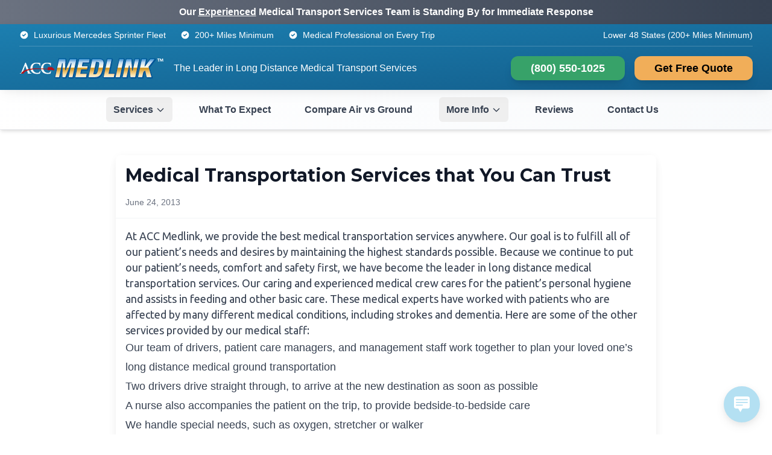

--- FILE ---
content_type: text/html; charset=UTF-8
request_url: https://medic-trans.com/medical-transportation-services-that-you-can-trust/
body_size: 16786
content:
<!DOCTYPE html>
<html lang="en-US" class="no-js">
<head><script>(function(w,i,g){w[g]=w[g]||[];if(typeof w[g].push=='function')w[g].push(i)})
(window,'GTM-KM899BM5','google_tags_first_party');</script><script>(function(w,d,s,l){w[l]=w[l]||[];(function(){w[l].push(arguments);})('set', 'developer_id.dYzg1YT', true);
		w[l].push({'gtm.start':new Date().getTime(),event:'gtm.js'});var f=d.getElementsByTagName(s)[0],
		j=d.createElement(s);j.async=true;j.src='/677o/';
		f.parentNode.insertBefore(j,f);
		})(window,document,'script','dataLayer');</script>
<script type="text/javascript" src="https://www.googletagmanager.com/gtag/js?id=G-HZ1KKEN9ND" id="google_gtagjs-js" async></script>
<script type="text/javascript" id="google_gtagjs-js-after">
/* <![CDATA[ */
window.dataLayer = window.dataLayer || [];function gtag(){dataLayer.push(arguments);}
gtag("set","linker",{"domains":["medic-trans.com"]});
gtag("js", new Date());
gtag("set", "developer_id.dZTNiMT", true);
gtag("config", "G-HZ1KKEN9ND");
gtag("config", "AW-1039864756");
/* ]]> */
</script>
<meta name="p:domain_verify" content="e33bdeba6aa03cc519f15e4fe0a527bd"/>
<meta name="msvalidate.01" content="E95D4B22FE47F7B2AC8806B27278C1DB" />
<meta name="msvalidate.01" content="D905CEE90EF617A37C77A5CDBBCF645B" />
<meta charset="UTF-8">
<meta name="viewport" content="width=device-width, initial-scale=1">
<link rel="icon" type="image/png" href="/favicon/favicon-96x96.png" sizes="96x96" />
<link rel="icon" type="image/svg+xml" href="/favicon/favicon.svg" />
<link rel="shortcut icon" href="/favicon/favicon.ico" />
<link rel="apple-touch-icon" sizes="180x180" href="/favicon/apple-touch-icon.png" />
<meta name="apple-mobile-web-app-title" content="Medic Trans" />
<link rel="manifest" href="/favicon/site.webmanifest" />
<link rel="profile" href="https://gmpg.org/xfn/11">
<!-- Preconnect to external domains for performance -->
<link rel="preconnect" href="https://fonts.googleapis.com">
<link rel="preconnect" href="https://fonts.gstatic.com" crossorigin>
<!-- Preload critical resources -->
<link rel="preload" href="https://medic-trans.com/wp-content/uploads/2025/06/main-logo.webp" as="image">
<!-- Critical resource hints for faster loading -->
<!-- DNS prefetch for faster resource loading -->
<link rel="dns-prefetch" href="//fonts.googleapis.com">
<link rel="dns-prefetch" href="//fonts.gstatic.com">
<!-- Schema.org Markup -->
<script type="application/ld+json">
{
"@context": "http://schema.org",
"@type": "LocalBusiness",
"name": "ACC Medlink",
"description": "Long Distance Medical Transportion by ACC Medlink. We are a nationwide long distance medical transportation company. We offer very comfortable, cost-effective, non emergency transportation services.",
"email": "info@medic-trans.com",
"telephone": "+1-800-550-1025",
"faxNumber": "+1-941-761-5838",
"openingHours": "24 Hours, 7 Days a Week",
"paymentAccepted": "Credit Card, Bank Wire, Bank Cashiers Checks, Personal Check, Cash, Zelle and Letters of guarantee from insurance companies.",
"currenciesAccepted": "USD",
"priceRange": "$1,000-$20,000",
"url": "https://medic-trans.com",
"sameAs": [
"https://birdeye.com/acc-medlink-149071283674970",
"https://www.facebook.com/pages/ACC-Medlink/255980947762059",
"https://twitter.com/ACCMedlink_",
"https://www.customerlobby.com/reviews/37037/acc-medlink",
"https://www.yellowpages.com/nationwide/mip/acc-medlink-long-distance-medical-transportation-482160293"
],
"hasMap": "https://www.google.com/maps?q=25591+Technology+Blvd+Unit+A+Punta+Gorda,+FL+33950",
"contactPoint": [{
"@type": "ContactPoint",
"telephone": "+1-800-550-1025",
"contactType": "customer service",
"contactOption": "TollFree",
"areaServed": "US",
"availableLanguage": ["English"]
}],
"memberOf": {
"@type": "ProgramMembership",
"programName": "Better Business Bureau",
"url": "http://www.bbb.org/west-florida/business-reviews/air-ambulance-services/air-critical-care-in-punta-gorda-fl-90093863"
},
"geo": {
"@type": "GeoCoordinates",
"latitude": "26.910148",
"longitude": "-82.020621"
},
"address": {
"@type": "PostalAddress",
"addressLocality": "Punta Gorda",
"addressRegion": "FL",
"postalCode": "33950",
"streetAddress": "25591 Technology Blvd Unit A Punta Gorda, FL 33950",
"addressCountry": "US"
},
"image": [
"https://medic-trans.com/wp-content/uploads/ACC-MedLink-logo-Stacked.png"
],
"aggregateRating": {
"@type": "AggregateRating",
"ratingValue": "4.9",
"bestRating": "5",
"ratingCount": "432"
},              
"additionalType": [
"http://www.productontology.org/id/Transportation_service",
"http://www.productontology.org/id/Patient_transport",
"http://www.productontology.org/id/Non-emergency_medical_transport",
"http://www.productontology.org/id/Ambulette",
"http://www.productontology.org/id/Long-distance_transport"
],
"areaServed": {
"@type": "Country",
"name": "United States"
},
"slogan": "The Premier Nationwide Medical Transportation Company",
"foundingDate": "2010",
"logo": {
"@type": "ImageObject",
"url": "https://medic-trans.com/wp-content/uploads/ACC-MedLink-logo-Stacked.png",
"width": "600",
"height": "352"
},
"hasOfferCatalog": {
"@type": "OfferCatalog",
"name": "Transportation Services",
"itemListElement": [
{
"@type": "Offer",
"itemOffered": {
"@type": "Service",
"name": "Long Distance Medical Transport",
"description": "Non-emergency transportation for distances over 200 miles with trained staff on board."
}
},
{
"@type": "Offer",
"itemOffered": {
"@type": "Service",
"name": "State to State Transport",
"description": "Transportation services across state lines with trained staff."
}
},
{
"@type": "Offer",
"itemOffered": {
"@type": "Service",
"name": "Senior Transportation Services",
"description": "Specialized transportation for seniors requiring attention during transport."
}
},
{
"@type": "Offer",
"itemOffered": {
"@type": "Service",
"name": "Long Distance Medical Transport Vehicle",
"description": "Specially equipped vehicle designed for interstate and cross-country patient transport",
"serviceOutput": {
"@type": "Thing",
"name": "Advanced Transport Equipment",
"description": "Our vehicles include hospital-grade stretchers, medical monitoring equipment, power outlets for medical devices, climate-control, entertainment systems, mobility assistance equipment, and extended fuel range."
}
}
}
]
},   
"potentialAction": {
"@type": "ReserveAction",
"target": {
"@type": "EntryPoint",
"urlTemplate": "https://medic-trans.com/contact",
"inLanguage": "en-US",
"actionPlatform": [
"http://schema.org/DesktopWebPlatform",
"http://schema.org/MobileWebPlatform"
]
},
"result": {
"@type": "Reservation",
"name": "Transportation Reservation"
}
},                               
"brand": {
"@type": "Brand",
"name": "ACC Medlink",
"logo": "https://medic-trans.com/wp-content/uploads/ACC-MedLink-logo-Stacked.png"
},                               
"knowsLanguage": ["English"],
"mainEntityOfPage": {
"@type": "WebPage",
"lastReviewed": "2025-01-07",
"description": "ACC Medlink provides nationwide non-emergency transportation with specially equipped vehicles and trained staff.",
"mainEntity": {
"@type": "FAQPage",
"mainEntity": [
{
"@type": "Question",
"name": "What is the minimum distance for your long-distance medical transport services?",
"acceptedAnswer": {
"@type": "Answer",
"text": "We specialize in medical transportation for distances over 200 miles, including cross-country and coast-to-coast transport. Our services are specifically designed for interstate and long-haul journeys that require specialized medical care and comfort during extended travel."
}
},
{
"@type": "Question",
"name": "How do you handle multi-state medical transportation journeys?",
"acceptedAnswer": {
"@type": "Answer",
"text": "Our cross-country medical transport service operates nationwide with proper licensing in all 50 states. We handle all interstate requirements, provide consistent medical staff throughout the entire journey, and offer route planning that includes necessary medical stops and overnight accommodations for extended trips."
}
},
{
"@type": "Question",
"name": "What are the costs associated with cross-country medical transport?",
"acceptedAnswer": {
"@type": "Answer",
"text": "Long-distance medical transportation costs are primarily based on total mileage between destinations, the patient's medical needs, and any specialized equipment required. Unlike local services with hourly rates, our interstate transport operates on a comprehensive package pricing model, with many long-distance trips potentially qualifying for insurance coverage."
}
},
{
"@type": "Question",
"name": "How far in advance should I book interstate medical transportation?",
"acceptedAnswer": {
"@type": "Answer",
"text": "For optimal scheduling of cross-country medical transport, we recommend booking 7-14 days in advance, which allows proper coordination with medical facilities in different states, route planning, and arrangement of specialized equipment. For urgent interstate transfers, we offer expedited service when possible."
}
},
{
"@type": "Question",
"name": "Can patients with complex medical needs be transported across state lines?",
"acceptedAnswer": {
"@type": "Answer",
"text": "Yes, our interstate medical transport vehicles are equipped to handle patients with ventilators, feeding tubes, IV medications, oxygen requirements, and other complex medical needs. Our nationwide transport team includes critical care providers trained specifically for long-distance medical care during cross-country journeys."
}
},
{
"@type": "Question",
"name": "How do you ensure patient comfort during cross-country medical transport?",
"acceptedAnswer": {
"@type": "Answer",
"text": "Our long-distance medical transport vehicles feature hospital-grade stretchers with premium mattresses, climate control systems, entertainment options, frequent comfort breaks, and overnight accommodations for multi-day journeys. We prioritize patient dignity and comfort during interstate travel with significantly more space than standard ambulances."
}
}
]
}
},
"makesOffer": [
{
"@type": "Offer",
"itemOffered": {
"@type": "Service",
"name": "Cross-Country Medical Transport",
"description": "Specialized service for transporting patients over long distances across multiple states"
}
},
{
"@type": "Offer",
"itemOffered": {
"@type": "Service",
"name": "Coast-to-Coast Patient Relocation",
"description": "Complete patient transport solutions for cross-country relocations"
}
},
{
"@type": "Offer",
"itemOffered": {
"@type": "Service",
"name": "Interstate Medical Transfers",
"description": "Specialized service for transporting patients between medical facilities across state lines"
}
},
{
"@type": "Offer",
"itemOffered": {
"@type": "Service",
"name": "Long-Distance Bariatric Patient Transport",
"description": "Specialized equipment and trained staff for bariatric patients requiring interstate transport"
}
},
{
"@type": "Offer",
"itemOffered": {
"@type": "Service",
"name": "Multi-State Senior Relocation Services",
"description": "Comprehensive transport solutions for seniors moving across state lines"
}
}
],
"employee": [
{
"@type": "Person",
"jobTitle": "Long-Distance Critical Care Nurse",
"description": "Specialized nurses with advanced certification in sustained critical care during extended transport"
},
{
"@type": "Person",
"jobTitle": "Long-Distance Medical Transport Specialist",
"description": "Certified medical professionals with specialized training in patient care during extended interstate journeys"
},
{
"@type": "Person",
"jobTitle": "Cross-Country Medical Transport Coordinator",
"description": "Logistics specialists who plan interstate medical transport routes with consideration for patient medical needs"
},
{
"@type": "Person",
"jobTitle": "Professional Long-Distance Medical Transport Driver",
"description": "Highly trained drivers with specialized certifications in patient transport safety, emergency response, and extended journey logistics across multiple states"
}
]
}
</script>
<meta name='robots' content='index, follow, max-image-preview:large, max-snippet:-1, max-video-preview:-1' />
<style>img:is([sizes="auto" i], [sizes^="auto," i]) { contain-intrinsic-size: 3000px 1500px }</style>
<script>/**
* Critical JavaScript for ACC Medlink New Theme
* 
* Only essential functionality that must run immediately.
* Other features are loaded asynchronously.
* 
* @package ACC_Medlink_New
* @since 1.0.0
*/
(function() {
'use strict';
// Critical performance optimizations
function initCriticalOptimizations() {
// Remove no-js class immediately
document.documentElement.classList.remove('no-js');
document.documentElement.classList.add('js');
}
// Initialize critical functions immediately
if (document.readyState === 'loading') {
document.addEventListener('DOMContentLoaded', function() {
initCriticalOptimizations();
});
} else {
initCriticalOptimizations();
}
})();
</script>
<!-- This site is optimized with the Yoast SEO plugin v26.0 - https://yoast.com/wordpress/plugins/seo/ -->
<title>Medical Transport Services that You Can Trust</title>
<meta name="description" content="At ACC Medlink, we provide the best medical transportation services anywhere. Our goal is to fulfill all of our patient’s needs and desires by maintaining the highest standards possible. Because we continue to put our patient’s needs, comfort and safety first, we have become the leader in long distance medical transportation services. Our caring and" />
<link rel="canonical" href="https://medic-trans.com/medical-transportation-services-that-you-can-trust/" />
<meta property="og:locale" content="en_US" />
<meta property="og:type" content="article" />
<meta property="og:title" content="Medical Transport Services that You Can Trust" />
<meta property="og:description" content="At ACC Medlink, we provide the best medical transportation services anywhere. Our goal is to fulfill all of our patient’s needs and desires by maintaining the highest standards possible. Because we continue to put our patient’s needs, comfort and safety first, we have become the leader in long distance medical transportation services. Our caring and" />
<meta property="og:url" content="https://medic-trans.com/medical-transportation-services-that-you-can-trust/" />
<meta property="og:site_name" content="ACC Medlink" />
<meta property="article:published_time" content="2013-06-24T16:50:12+00:00" />
<meta property="article:modified_time" content="2025-06-30T15:43:37+00:00" />
<meta property="og:image" content="https://medic-trans.com/wp-content/uploads/2025/07/ACC_Featured.png" />
<meta property="og:image:width" content="1200" />
<meta property="og:image:height" content="630" />
<meta property="og:image:type" content="image/png" />
<meta name="author" content="admin" />
<meta name="twitter:card" content="summary_large_image" />
<meta name="twitter:label1" content="Written by" />
<meta name="twitter:data1" content="admin" />
<meta name="twitter:label2" content="Est. reading time" />
<meta name="twitter:data2" content="1 minute" />
<script type="application/ld+json" class="yoast-schema-graph">{"@context":"https://schema.org","@graph":[{"@type":"Article","@id":"https://medic-trans.com/medical-transportation-services-that-you-can-trust/#article","isPartOf":{"@id":"https://medic-trans.com/medical-transportation-services-that-you-can-trust/"},"author":{"name":"admin","@id":"https://medic-trans.com/#/schema/person/d96daa92a9e1ce9334afbde0f9445468"},"headline":"Medical Transportation Services that You Can Trust","datePublished":"2013-06-24T16:50:12+00:00","dateModified":"2025-06-30T15:43:37+00:00","mainEntityOfPage":{"@id":"https://medic-trans.com/medical-transportation-services-that-you-can-trust/"},"wordCount":281,"commentCount":0,"publisher":{"@id":"https://medic-trans.com/#organization"},"image":{"@id":"https://medic-trans.com/medical-transportation-services-that-you-can-trust/#primaryimage"},"thumbnailUrl":"https://medic-trans.com/wp-content/uploads/2025/07/ACC_Featured.png","articleSection":["ACC Medlink"],"inLanguage":"en-US","potentialAction":[{"@type":"CommentAction","name":"Comment","target":["https://medic-trans.com/medical-transportation-services-that-you-can-trust/#respond"]}]},{"@type":"WebPage","@id":"https://medic-trans.com/medical-transportation-services-that-you-can-trust/","url":"https://medic-trans.com/medical-transportation-services-that-you-can-trust/","name":"Medical Transport Services that You Can Trust","isPartOf":{"@id":"https://medic-trans.com/#website"},"primaryImageOfPage":{"@id":"https://medic-trans.com/medical-transportation-services-that-you-can-trust/#primaryimage"},"image":{"@id":"https://medic-trans.com/medical-transportation-services-that-you-can-trust/#primaryimage"},"thumbnailUrl":"https://medic-trans.com/wp-content/uploads/2025/07/ACC_Featured.png","datePublished":"2013-06-24T16:50:12+00:00","dateModified":"2025-06-30T15:43:37+00:00","description":"At ACC Medlink, we provide the best medical transportation services anywhere. Our goal is to fulfill all of our patient’s needs and desires by maintaining the highest standards possible. Because we continue to put our patient’s needs, comfort and safety first, we have become the leader in long distance medical transportation services. Our caring and","breadcrumb":{"@id":"https://medic-trans.com/medical-transportation-services-that-you-can-trust/#breadcrumb"},"inLanguage":"en-US","potentialAction":[{"@type":"ReadAction","target":["https://medic-trans.com/medical-transportation-services-that-you-can-trust/"]}]},{"@type":"ImageObject","inLanguage":"en-US","@id":"https://medic-trans.com/medical-transportation-services-that-you-can-trust/#primaryimage","url":"https://medic-trans.com/wp-content/uploads/2025/07/ACC_Featured.png","contentUrl":"https://medic-trans.com/wp-content/uploads/2025/07/ACC_Featured.png","width":1200,"height":630},{"@type":"BreadcrumbList","@id":"https://medic-trans.com/medical-transportation-services-that-you-can-trust/#breadcrumb","itemListElement":[{"@type":"ListItem","position":1,"name":"Home","item":"https://medic-trans.com/"},{"@type":"ListItem","position":2,"name":"ACC Medlink Blog","item":"https://medic-trans.com/acc-medlink-blog/"},{"@type":"ListItem","position":3,"name":"Medical Transportation Services that You Can Trust"}]},{"@type":"WebSite","@id":"https://medic-trans.com/#website","url":"https://medic-trans.com/","name":"Medic Trans","description":"","publisher":{"@id":"https://medic-trans.com/#organization"},"potentialAction":[{"@type":"SearchAction","target":{"@type":"EntryPoint","urlTemplate":"https://medic-trans.com/?s={search_term_string}"},"query-input":{"@type":"PropertyValueSpecification","valueRequired":true,"valueName":"search_term_string"}}],"inLanguage":"en-US"},{"@type":"Organization","@id":"https://medic-trans.com/#organization","name":"ACC Medlink","url":"https://medic-trans.com/","logo":{"@type":"ImageObject","inLanguage":"en-US","@id":"https://medic-trans.com/#/schema/logo/image/","url":"https://medic-trans.com/wp-content/uploads/2025/07/ACC_Featured.png","contentUrl":"https://medic-trans.com/wp-content/uploads/2025/07/ACC_Featured.png","width":1200,"height":630,"caption":"ACC Medlink"},"image":{"@id":"https://medic-trans.com/#/schema/logo/image/"}},{"@type":"Person","@id":"https://medic-trans.com/#/schema/person/d96daa92a9e1ce9334afbde0f9445468","name":"admin","image":{"@type":"ImageObject","inLanguage":"en-US","@id":"https://medic-trans.com/#/schema/person/image/","url":"https://secure.gravatar.com/avatar/33e54dec0cd79fc4b5e911c15f836c46ec8d0e452ecd3ca5f707bce0a3540a3b?s=96&d=mm&r=g","contentUrl":"https://secure.gravatar.com/avatar/33e54dec0cd79fc4b5e911c15f836c46ec8d0e452ecd3ca5f707bce0a3540a3b?s=96&d=mm&r=g","caption":"admin"},"sameAs":["http://medic-trans.com","admin"]}]}</script>
<!-- / Yoast SEO plugin. -->
<link rel='dns-prefetch' href='//fonts.googleapis.com' />
<link rel='dns-prefetch' href='//www.googletagmanager.com' />
<!-- <link rel='stylesheet' id='wp-block-library-css' href='https://medic-trans.com/wp-includes/css/dist/block-library/style.min.css' media='all' /> -->
<link rel="stylesheet" type="text/css" href="//medic-trans.com/wp-content/cache/wpfc-minified/q6mrjhoa/h6v2c.css" media="all"/>
<style id='classic-theme-styles-inline-css'>
/*! This file is auto-generated */
.wp-block-button__link{color:#fff;background-color:#32373c;border-radius:9999px;box-shadow:none;text-decoration:none;padding:calc(.667em + 2px) calc(1.333em + 2px);font-size:1.125em}.wp-block-file__button{background:#32373c;color:#fff;text-decoration:none}
</style>
<style id='global-styles-inline-css'>
:root{--wp--preset--aspect-ratio--square: 1;--wp--preset--aspect-ratio--4-3: 4/3;--wp--preset--aspect-ratio--3-4: 3/4;--wp--preset--aspect-ratio--3-2: 3/2;--wp--preset--aspect-ratio--2-3: 2/3;--wp--preset--aspect-ratio--16-9: 16/9;--wp--preset--aspect-ratio--9-16: 9/16;--wp--preset--color--black: #000000;--wp--preset--color--cyan-bluish-gray: #abb8c3;--wp--preset--color--white: #ffffff;--wp--preset--color--pale-pink: #f78da7;--wp--preset--color--vivid-red: #cf2e2e;--wp--preset--color--luminous-vivid-orange: #ff6900;--wp--preset--color--luminous-vivid-amber: #fcb900;--wp--preset--color--light-green-cyan: #7bdcb5;--wp--preset--color--vivid-green-cyan: #00d084;--wp--preset--color--pale-cyan-blue: #8ed1fc;--wp--preset--color--vivid-cyan-blue: #0693e3;--wp--preset--color--vivid-purple: #9b51e0;--wp--preset--gradient--vivid-cyan-blue-to-vivid-purple: linear-gradient(135deg,rgba(6,147,227,1) 0%,rgb(155,81,224) 100%);--wp--preset--gradient--light-green-cyan-to-vivid-green-cyan: linear-gradient(135deg,rgb(122,220,180) 0%,rgb(0,208,130) 100%);--wp--preset--gradient--luminous-vivid-amber-to-luminous-vivid-orange: linear-gradient(135deg,rgba(252,185,0,1) 0%,rgba(255,105,0,1) 100%);--wp--preset--gradient--luminous-vivid-orange-to-vivid-red: linear-gradient(135deg,rgba(255,105,0,1) 0%,rgb(207,46,46) 100%);--wp--preset--gradient--very-light-gray-to-cyan-bluish-gray: linear-gradient(135deg,rgb(238,238,238) 0%,rgb(169,184,195) 100%);--wp--preset--gradient--cool-to-warm-spectrum: linear-gradient(135deg,rgb(74,234,220) 0%,rgb(151,120,209) 20%,rgb(207,42,186) 40%,rgb(238,44,130) 60%,rgb(251,105,98) 80%,rgb(254,248,76) 100%);--wp--preset--gradient--blush-light-purple: linear-gradient(135deg,rgb(255,206,236) 0%,rgb(152,150,240) 100%);--wp--preset--gradient--blush-bordeaux: linear-gradient(135deg,rgb(254,205,165) 0%,rgb(254,45,45) 50%,rgb(107,0,62) 100%);--wp--preset--gradient--luminous-dusk: linear-gradient(135deg,rgb(255,203,112) 0%,rgb(199,81,192) 50%,rgb(65,88,208) 100%);--wp--preset--gradient--pale-ocean: linear-gradient(135deg,rgb(255,245,203) 0%,rgb(182,227,212) 50%,rgb(51,167,181) 100%);--wp--preset--gradient--electric-grass: linear-gradient(135deg,rgb(202,248,128) 0%,rgb(113,206,126) 100%);--wp--preset--gradient--midnight: linear-gradient(135deg,rgb(2,3,129) 0%,rgb(40,116,252) 100%);--wp--preset--font-size--small: 13px;--wp--preset--font-size--medium: 20px;--wp--preset--font-size--large: 36px;--wp--preset--font-size--x-large: 42px;--wp--preset--spacing--20: 0.44rem;--wp--preset--spacing--30: 0.67rem;--wp--preset--spacing--40: 1rem;--wp--preset--spacing--50: 1.5rem;--wp--preset--spacing--60: 2.25rem;--wp--preset--spacing--70: 3.38rem;--wp--preset--spacing--80: 5.06rem;--wp--preset--shadow--natural: 6px 6px 9px rgba(0, 0, 0, 0.2);--wp--preset--shadow--deep: 12px 12px 50px rgba(0, 0, 0, 0.4);--wp--preset--shadow--sharp: 6px 6px 0px rgba(0, 0, 0, 0.2);--wp--preset--shadow--outlined: 6px 6px 0px -3px rgba(255, 255, 255, 1), 6px 6px rgba(0, 0, 0, 1);--wp--preset--shadow--crisp: 6px 6px 0px rgba(0, 0, 0, 1);}:where(.is-layout-flex){gap: 0.5em;}:where(.is-layout-grid){gap: 0.5em;}body .is-layout-flex{display: flex;}.is-layout-flex{flex-wrap: wrap;align-items: center;}.is-layout-flex > :is(*, div){margin: 0;}body .is-layout-grid{display: grid;}.is-layout-grid > :is(*, div){margin: 0;}:where(.wp-block-columns.is-layout-flex){gap: 2em;}:where(.wp-block-columns.is-layout-grid){gap: 2em;}:where(.wp-block-post-template.is-layout-flex){gap: 1.25em;}:where(.wp-block-post-template.is-layout-grid){gap: 1.25em;}.has-black-color{color: var(--wp--preset--color--black) !important;}.has-cyan-bluish-gray-color{color: var(--wp--preset--color--cyan-bluish-gray) !important;}.has-white-color{color: var(--wp--preset--color--white) !important;}.has-pale-pink-color{color: var(--wp--preset--color--pale-pink) !important;}.has-vivid-red-color{color: var(--wp--preset--color--vivid-red) !important;}.has-luminous-vivid-orange-color{color: var(--wp--preset--color--luminous-vivid-orange) !important;}.has-luminous-vivid-amber-color{color: var(--wp--preset--color--luminous-vivid-amber) !important;}.has-light-green-cyan-color{color: var(--wp--preset--color--light-green-cyan) !important;}.has-vivid-green-cyan-color{color: var(--wp--preset--color--vivid-green-cyan) !important;}.has-pale-cyan-blue-color{color: var(--wp--preset--color--pale-cyan-blue) !important;}.has-vivid-cyan-blue-color{color: var(--wp--preset--color--vivid-cyan-blue) !important;}.has-vivid-purple-color{color: var(--wp--preset--color--vivid-purple) !important;}.has-black-background-color{background-color: var(--wp--preset--color--black) !important;}.has-cyan-bluish-gray-background-color{background-color: var(--wp--preset--color--cyan-bluish-gray) !important;}.has-white-background-color{background-color: var(--wp--preset--color--white) !important;}.has-pale-pink-background-color{background-color: var(--wp--preset--color--pale-pink) !important;}.has-vivid-red-background-color{background-color: var(--wp--preset--color--vivid-red) !important;}.has-luminous-vivid-orange-background-color{background-color: var(--wp--preset--color--luminous-vivid-orange) !important;}.has-luminous-vivid-amber-background-color{background-color: var(--wp--preset--color--luminous-vivid-amber) !important;}.has-light-green-cyan-background-color{background-color: var(--wp--preset--color--light-green-cyan) !important;}.has-vivid-green-cyan-background-color{background-color: var(--wp--preset--color--vivid-green-cyan) !important;}.has-pale-cyan-blue-background-color{background-color: var(--wp--preset--color--pale-cyan-blue) !important;}.has-vivid-cyan-blue-background-color{background-color: var(--wp--preset--color--vivid-cyan-blue) !important;}.has-vivid-purple-background-color{background-color: var(--wp--preset--color--vivid-purple) !important;}.has-black-border-color{border-color: var(--wp--preset--color--black) !important;}.has-cyan-bluish-gray-border-color{border-color: var(--wp--preset--color--cyan-bluish-gray) !important;}.has-white-border-color{border-color: var(--wp--preset--color--white) !important;}.has-pale-pink-border-color{border-color: var(--wp--preset--color--pale-pink) !important;}.has-vivid-red-border-color{border-color: var(--wp--preset--color--vivid-red) !important;}.has-luminous-vivid-orange-border-color{border-color: var(--wp--preset--color--luminous-vivid-orange) !important;}.has-luminous-vivid-amber-border-color{border-color: var(--wp--preset--color--luminous-vivid-amber) !important;}.has-light-green-cyan-border-color{border-color: var(--wp--preset--color--light-green-cyan) !important;}.has-vivid-green-cyan-border-color{border-color: var(--wp--preset--color--vivid-green-cyan) !important;}.has-pale-cyan-blue-border-color{border-color: var(--wp--preset--color--pale-cyan-blue) !important;}.has-vivid-cyan-blue-border-color{border-color: var(--wp--preset--color--vivid-cyan-blue) !important;}.has-vivid-purple-border-color{border-color: var(--wp--preset--color--vivid-purple) !important;}.has-vivid-cyan-blue-to-vivid-purple-gradient-background{background: var(--wp--preset--gradient--vivid-cyan-blue-to-vivid-purple) !important;}.has-light-green-cyan-to-vivid-green-cyan-gradient-background{background: var(--wp--preset--gradient--light-green-cyan-to-vivid-green-cyan) !important;}.has-luminous-vivid-amber-to-luminous-vivid-orange-gradient-background{background: var(--wp--preset--gradient--luminous-vivid-amber-to-luminous-vivid-orange) !important;}.has-luminous-vivid-orange-to-vivid-red-gradient-background{background: var(--wp--preset--gradient--luminous-vivid-orange-to-vivid-red) !important;}.has-very-light-gray-to-cyan-bluish-gray-gradient-background{background: var(--wp--preset--gradient--very-light-gray-to-cyan-bluish-gray) !important;}.has-cool-to-warm-spectrum-gradient-background{background: var(--wp--preset--gradient--cool-to-warm-spectrum) !important;}.has-blush-light-purple-gradient-background{background: var(--wp--preset--gradient--blush-light-purple) !important;}.has-blush-bordeaux-gradient-background{background: var(--wp--preset--gradient--blush-bordeaux) !important;}.has-luminous-dusk-gradient-background{background: var(--wp--preset--gradient--luminous-dusk) !important;}.has-pale-ocean-gradient-background{background: var(--wp--preset--gradient--pale-ocean) !important;}.has-electric-grass-gradient-background{background: var(--wp--preset--gradient--electric-grass) !important;}.has-midnight-gradient-background{background: var(--wp--preset--gradient--midnight) !important;}.has-small-font-size{font-size: var(--wp--preset--font-size--small) !important;}.has-medium-font-size{font-size: var(--wp--preset--font-size--medium) !important;}.has-large-font-size{font-size: var(--wp--preset--font-size--large) !important;}.has-x-large-font-size{font-size: var(--wp--preset--font-size--x-large) !important;}
:where(.wp-block-post-template.is-layout-flex){gap: 1.25em;}:where(.wp-block-post-template.is-layout-grid){gap: 1.25em;}
:where(.wp-block-columns.is-layout-flex){gap: 2em;}:where(.wp-block-columns.is-layout-grid){gap: 2em;}
:root :where(.wp-block-pullquote){font-size: 1.5em;line-height: 1.6;}
</style>
<!-- <link rel='stylesheet' id='dpf-styles-css' href='https://medic-trans.com/wp-content/plugins/dynamic-payment-forms/assets/style.css' media='all' /> -->
<!-- <link rel='stylesheet' id='wp-live-chat-support-css' href='https://medic-trans.com/wp-content/plugins/wp-live-chat-support/public/css/wplc-plugin-public.css' media='all' /> -->
<!-- <link rel='stylesheet' id='acc-medlink-tailwind-css' href='https://medic-trans.com/wp-content/themes/acc-medlink-new/assets/css/style.css' media='all' /> -->
<link rel="stylesheet" type="text/css" href="//medic-trans.com/wp-content/cache/wpfc-minified/f3itkw4q/h6v2c.css" media="all"/>
<link rel='stylesheet' id='acc-medlink-fonts-css' href='https://fonts.googleapis.com/css2?family=Ubuntu:wght@300;400;500;700&#038;family=Montserrat:wght@300;400;500;600;700;800;900&#038;family=Playfair+Display:ital,wght@0,400;0,500;0,600;1,400&#038;display=swap' media='all' />
<!-- <link rel='stylesheet' id='acc-medlink-menu-css' href='https://medic-trans.com/wp-content/themes/acc-medlink-new/assets/css/menu.css' media='all' /> -->
<!-- <link rel='stylesheet' id='acc-medlink-critical-css' href='https://medic-trans.com/wp-content/themes/acc-medlink-new/assets/css/critical.css' media='all' /> -->
<!-- <link rel='stylesheet' id='acc-medlink-style-css' href='https://medic-trans.com/wp-content/themes/acc-medlink-new/style.css' media='all' /> -->
<!-- <link rel='stylesheet' id='mtr-frontend-css' href='https://medic-trans.com/wp-content/plugins/acc-medic-transport-reviews/assets/css/frontend.css' media='all' /> -->
<!-- <link rel='stylesheet' id='lightbox-css' href='https://medic-trans.com/wp-content/plugins/markup-markdown/assets/lightbox2/css/lightbox.min.css' media='all' /> -->
<link rel="stylesheet" type="text/css" href="//medic-trans.com/wp-content/cache/wpfc-minified/kyn5v150/h6v2c.css" media="all"/>
<script src='//medic-trans.com/wp-content/cache/wpfc-minified/e2dl2kub/h6v2c.js' type="text/javascript"></script>
<!-- <script src="https://medic-trans.com/wp-includes/js/jquery/jquery.min.js" id="jquery-core-js"></script> -->
<!-- <script src="https://medic-trans.com/wp-includes/js/jquery/jquery-migrate.min.js" id="jquery-migrate-js"></script> -->
<meta name="generator" content="Site Kit by Google 1.162.1" /><link rel="pingback" href="https://medic-trans.com/xmlrpc.php"></head>
<body class="wp-singular post-template-default single single-post postid-5620 single-format-standard wp-embed-responsive wp-theme-acc-medlink-new min-h-screen bg-white">
<!-- Emergency Contact Banner -->
<div class="emergency-banner bg-gradient-to-r from-gray-500 to-gray-700 text-white py-2 px-4 text-center font-semibold no-print">
<div class="content-container flex flex-col sm:flex-row items-center justify-center space-y-1 sm:space-y-0 sm:space-x-4">
<span class="text-sm sm:text-base">
Our <u>Experienced</u> Medical Transport Services Team is Standing By for Immediate Response
</span>        
</div>
</div>
<!-- Site Header -->
<header id="site-header" class="bg-gradient-to-br from-acc-blue-600  to-acc-blue-700 shadow-soft sticky top-0 z-50">
<div class="content-container">        
<!-- Top Bar -->
<div class="border-b border-white/20 py-2 hidden lg:block">
<div class="flex justify-between items-center text-sm text-white">
<div class="flex items-center space-x-6">
<span class="trust-indicator">
<svg class="w-4 h-4 text-white" fill="currentColor" viewBox="0 0 20 20">
<path fill-rule="evenodd" d="M10 18a8 8 0 100-16 8 8 0 000 16zm3.707-9.293a1 1 0 00-1.414-1.414L9 10.586 7.707 9.293a1 1 0 00-1.414 1.414l2 2a1 1 0 001.414 0l4-4z" clip-rule="evenodd"></path>
</svg>
<span>Luxurious Mercedes Sprinter Fleet</span>
</span>
<span class="trust-indicator">
<svg class="w-4 h-4 text-white" fill="currentColor" viewBox="0 0 20 20">
<path fill-rule="evenodd" d="M10 18a8 8 0 100-16 8 8 0 000 16zm3.707-9.293a1 1 0 00-1.414-1.414L9 10.586 7.707 9.293a1 1 0 00-1.414 1.414l2 2a1 1 0 001.414 0l4-4z" clip-rule="evenodd"></path>
</svg>
<span>200+ Miles Minimum</span>
</span>
<span class="trust-indicator">
<svg class="w-4 h-4 text-white" fill="currentColor" viewBox="0 0 20 20">
<path fill-rule="evenodd" d="M10 18a8 8 0 100-16 8 8 0 000 16zm3.707-9.293a1 1 0 00-1.414-1.414L9 10.586 7.707 9.293a1 1 0 00-1.414 1.414l2 2a1 1 0 001.414 0l4-4z" clip-rule="evenodd"></path>
</svg>
<span>Medical Professional on Every Trip</span>
</span>
</div>
<div class="flex items-center space-x-4">
<span class="text-white font-medium">Lower 48 States (200+ Miles Minimum)</span>
</div>
</div>
</div>
<!-- Main Navigation -->
<nav class="py-4" role="navigation" aria-label="Main Navigation">            <div class="flex items-center justify-between">                <!-- Logo -->
<div class="flex items-center">
<a href="https://medic-trans.com/" 
class="flex items-center">
<img src="https://medic-trans.com/wp-content/uploads/2025/06/main-logo.webp" 
alt="ACC Medlink" 
class=" w-auto object-contain">
</a>                    <!-- Tagline (Desktop Only) -->
<div class="hidden lg:block ml-4">
<span class="font-elegant text-md lg:text-md text-white leading-relaxed font-medium">
The Leader in Long Distance Medical Transport Services
</span>
</div>
</div>
<!-- Desktop Navigation -->
<div class="hidden lg:flex items-center space-x-8">
</div>
<!-- Emergency Contact & Mobile Menu Button -->
<div class="flex items-center space-x-4">
<!-- Emergency Contact (Desktop) -->
<div class="hidden lg:flex flex-col items-end">
<a href="tel:8005501025" 
class="btn-acc-green h-10 text-lg font-bold text-white hover:text-gray-200 transition-colors visitorPhoneTollFree">
(800) 550-1025                        </a>
</div>
<!-- Get Quote Button -->
<a href="/request-quote" class="get-quote-btn btn-acc-yellow h-10 hidden lg:inline-flex">
Get Free Quote
</a>
<!-- Mobile Menu Button -->
<button id="mobile-menu-button" 
class="lg:hidden p-2 rounded-md text-white hover:text-gray-200 hover:bg-white/10 transition-colors"
aria-expanded="false"
aria-controls="mobile-menu">
<span class="sr-only">Open main menu</span>
<svg id="hamburger-icon" class="w-6 h-6" fill="none" stroke="currentColor" viewBox="0 0 24 24">
<path stroke-linecap="round" stroke-linejoin="round" stroke-width="2" d="M4 6h16M4 12h16M4 18h16"></path>
</svg>
<svg id="close-icon" class="w-6 h-6 hidden" fill="none" stroke="currentColor" viewBox="0 0 24 24">
<path stroke-linecap="round" stroke-linejoin="round" stroke-width="2" d="M6 18L18 6M6 6l12 12"></path>
</svg>
</button>
</div>
</div>
<!-- Mobile Menu -->
<div id="mobile-menu" class="lg:hidden hidden mt-4 pb-4 bg-white/95 backdrop-blur-sm rounded-lg border border-white/20" style="display: none;">
<div class="space-y-2 p-4">
<!-- Services Menu -->
<div class="mobile-menu-item">
<button class="mobile-menu-toggle w-full flex items-center justify-between py-2 px-4 text-gray-700 hover:text-primary-600 hover:bg-gray-50 rounded-md transition-colors">
<span>Services</span>
<svg class="w-4 h-4 transform transition-transform" fill="none" stroke="currentColor" viewBox="0 0 24 24">
<path stroke-linecap="round" stroke-linejoin="round" stroke-width="2" d="M19 9l-7 7-7-7"></path>
</svg>
</button>
<div class="mobile-submenu hidden pl-4 space-y-1">
<a href="/medical-transport-service/" class="block py-2 px-4 text-sm text-gray-600 hover:text-primary-600 hover:bg-gray-50 rounded-md transition-colors">Medical Transport</a>
<a href="/long-distance-ambulance-service/" class="block py-2 px-4 text-sm text-gray-600 hover:text-primary-600 hover:bg-gray-50 rounded-md transition-colors">Long Distance Ambulance</a>
<a href="/commercial-medical-escort" class="block py-2 px-4 text-sm text-gray-600 hover:text-primary-600 hover:bg-gray-50 rounded-md transition-colors">Commercial Medical Escort</a>
<a href="/air-medical-transport-services/" class="block py-2 px-4 text-sm text-gray-600 hover:text-primary-600 hover:bg-gray-50 rounded-md transition-colors">Air Medical Transport</a>
<a href="/bariatric-transport-service/" class="block py-2 px-4 text-sm text-gray-600 hover:text-primary-600 hover:bg-gray-50 rounded-md transition-colors">Bariatric Transport</a>
<a href="/air-medical-transport-service#transport-is" class="block py-2 px-4 text-sm text-gray-600 hover:text-primary-600 hover:bg-gray-50 rounded-md transition-colors">International Stretcher</a>
<a href="/non-emergency-medical-transport/" class="block py-2 px-4 text-sm text-gray-600 hover:text-primary-600 hover:bg-gray-50 rounded-md transition-colors">Non-Emergency Transport</a>
</div>
</div>
<a href="/guide/" class="block py-2 px-4 text-gray-700 hover:text-primary-600 hover:bg-gray-50 rounded-md transition-colors">What To Expect</a>
<a href="/compare-ground-vs-air-medical-transportation-services/" class="block py-2 px-4 text-gray-700 hover:text-primary-600 hover:bg-gray-50 rounded-md transition-colors">Compare Ground vs Air Transport</a>
<!-- More Info Menu -->
<div class="mobile-menu-item">
<button class="mobile-menu-toggle w-full flex items-center justify-between py-2 px-4 text-gray-700 hover:text-primary-600 hover:bg-gray-50 rounded-md transition-colors">
<span>More Info</span>
<svg class="w-4 h-4 transform transition-transform" fill="none" stroke="currentColor" viewBox="0 0 24 24">
<path stroke-linecap="round" stroke-linejoin="round" stroke-width="2" d="M19 9l-7 7-7-7"></path>
</svg>
</button>
<div class="mobile-submenu hidden pl-4 space-y-1">
<a href="/case-managers/" class="block py-2 px-4 text-sm text-gray-600 hover:text-primary-600 hover:bg-gray-50 rounded-md transition-colors">Hospital Case Managers</a>
<a href="/about-acc-medlink/" class="block py-2 px-4 text-sm text-gray-600 hover:text-primary-600 hover:bg-gray-50 rounded-md transition-colors">About ACC Medlink</a>
<a href="/faq/" class="block py-2 px-4 text-sm text-gray-600 hover:text-primary-600 hover:bg-gray-50 rounded-md transition-colors">Frequently Asked Questions</a>
<a href="/request-quote/" class="block py-2 px-4 text-sm text-gray-600 hover:text-primary-600 hover:bg-gray-50 rounded-md transition-colors">Request A Quote</a>
<a href="/acc-medlink-blog/" class="block py-2 px-4 text-sm text-gray-600 hover:text-primary-600 hover:bg-gray-50 rounded-md transition-colors">ACC Medlink Blog</a>
<a href="/careers-with-acc-medlink/" class="block py-2 px-4 text-sm text-gray-600 hover:text-primary-600 hover:bg-gray-50 rounded-md transition-colors">Careers with ACC Medlink</a>
</div>
</div>
<a href="/acc-medlink-reviews/" class="block py-2 px-4 text-gray-700 hover:text-primary-600 hover:bg-gray-50 rounded-md transition-colors">Reviews</a>
<a href="/contact-us/" class="block py-2 px-4 text-gray-700 hover:text-primary-600 hover:bg-gray-50 rounded-md transition-colors">Contact Us</a>
<!-- Mobile Emergency Contact -->
<div class="border-t border-gray-200 pt-4 mt-4">
<div class="text-center">
<span class="block text-sm text-gray-500 mb-1">Contact Us Now!</span>
<a href="tel:8005501025" class="btn-acc-green w-full justify-center ">
(800) 550-1025                            </a>
<a href="/request-quote" class="btn-primary w-full justify-center mt-2">
Get Free Quote
</a>
</div>
</div>
</div>
</div>
</nav>
</div>
</header>
<!-- Desktop Horizontal Menu (Below Header) -->
<nav id="desktop-horizontal-menu" class="hidden lg:block bg-white border-b border-gray-200 shadow-xl sticky top-0 z-50">
<div class="content-container">
<div class="flex items-center justify-center py-3">
<ul class="flex items-center space-x-8 text-md font-bold">
<!-- Services Dropdown -->
<li class="relative group">
<button class="flex items-center space-x-1 text-gray-700 hover:text-primary-600 transition-colors py-2 px-3 rounded-md hover:bg-gray-50">
<span>Services</span>
<svg class="w-4 h-4 transform group-hover:rotate-180 transition-transform" fill="none" stroke="currentColor" viewBox="0 0 24 24">
<path stroke-linecap="round" stroke-linejoin="round" stroke-width="2" d="M19 9l-7 7-7-7"></path>
</svg>
</button>
<div class="absolute top-full left-0 w-96 bg-white rounded-lg shadow-lg border border-gray-200" style="z-index: 9999;">
<div class="py-2">
<a href="/medical-transport-service/" class="block px-4 py-2 text-sm text-gray-700 hover:text-primary-600 hover:bg-gray-50 transition-colors">Medical Transport</a>
<a href="/long-distance-ambulance-service/" class="block px-4 py-2 text-sm text-gray-700 hover:text-primary-600 hover:bg-gray-50 transition-colors">Long Distance Ambulance</a>
<a href="/commercial-medical-escort" class="block px-4 py-2 text-sm text-gray-700 hover:text-primary-600 hover:bg-gray-50 transition-colors">Commercial Medical Escort</a>
<a href="/air-medical-transport-services/" class="block px-4 py-2 text-sm text-gray-700 hover:text-primary-600 hover:bg-gray-50 transition-colors">Air Medical Transport</a>
<a href="/bariatric-transport-service/" class="block px-4 py-2 text-sm text-gray-700 hover:text-primary-600 hover:bg-gray-50 transition-colors">Bariatric Transport</a>
<a href="/air-medical-transport-service#transport-is" class="block px-4 py-2 text-sm text-gray-700 hover:text-primary-600 hover:bg-gray-50 transition-colors">International Stretcher</a>
<a href="/non-emergency-medical-transport/" class="block px-4 py-2 text-sm text-gray-700 hover:text-primary-600 hover:bg-gray-50 transition-colors">Non-Emergency Transport</a>
</div>
</div>
</li>
<!-- What To Expect -->
<li>
<a href="/guide/" class="text-gray-700 hover:text-primary-600 transition-colors py-2 px-3 rounded-md hover:bg-gray-50">What To Expect</a>
</li>
<li>
<a href="/compare-ground-vs-air-medical-transportation-services/" class="text-gray-700 hover:text-primary-600 transition-colors py-2 px-3 rounded-md hover:bg-gray-50">Compare Air vs Ground</a>
</li>
<!-- More Info Dropdown -->
<li class="relative group">
<button class="flex items-center space-x-1 text-gray-700 hover:text-primary-600 transition-colors py-2 px-3 rounded-md hover:bg-gray-50">
<span>More Info</span>
<svg class="w-4 h-4 transform group-hover:rotate-180 transition-transform" fill="none" stroke="currentColor" viewBox="0 0 24 24">
<path stroke-linecap="round" stroke-linejoin="round" stroke-width="2" d="M19 9l-7 7-7-7"></path>
</svg>
</button>
<div class="absolute top-full left-0 w-96 bg-white rounded-lg shadow-lg border border-gray-200" style="z-index: 9999;">
<div class="py-2">
<a href="/case-managers/" class="block px-4 py-2 text-sm text-gray-700 hover:text-primary-600 hover:bg-gray-50 transition-colors">Hospital Case Managers</a>
<a href="/about-acc-medlink/" class="block px-4 py-2 text-sm text-gray-700 hover:text-primary-600 hover:bg-gray-50 transition-colors">About ACC Medlink</a>
<a href="/where-we-service/" class="block px-4 py-2 text-sm text-gray-700 hover:text-primary-600 hover:bg-gray-50 transition-colors">Where We Service</a>
<a href="/faq/" class="block px-4 py-2 text-sm text-gray-700 hover:text-primary-600 hover:bg-gray-50 transition-colors">Frequently Asked Questions</a>
<a href="/request-quote/" class="block px-4 py-2 text-sm text-gray-700 hover:text-primary-600 hover:bg-gray-50 transition-colors font-medium text-primary-600">Request A Quote</a>
<a href="/acc-medlink-blog/" class="block px-4 py-2 text-sm text-gray-700 hover:text-primary-600 hover:bg-gray-50 transition-colors">ACC Medlink Blog</a>
<a href="/careers-with-acc-medlink/" class="block px-4 py-2 text-sm text-gray-700 hover:text-primary-600 hover:bg-gray-50 transition-colors">Careers with ACC Medlink</a>
</div>
</div>
</li>
<!-- Reviews -->
<li>
<a href="/acc-medlink-reviews/" class="text-gray-700 hover:text-primary-600 transition-colors py-2 px-3 rounded-md hover:bg-gray-50">Reviews</a>
</li>
<!-- Contact Us -->
<li>
<a href="/contact-us/" class="text-gray-700 hover:text-primary-600 transition-colors py-2 px-3 rounded-md hover:bg-gray-50">Contact Us</a>
</li>
</ul>
</div>
</div>
</nav>
<main id="main-content" class="min-h-screen" style="background-color: #ffffff;">
<div class="content-container section-padding">
<div class="max-w-4xl mx-auto">
<article id="post-5620" class="bg-white rounded-lg shadow-soft overflow-hidden post-5620 post type-post status-publish format-standard has-post-thumbnail hentry category-acc-medlink">
<!-- Post Header -->
<header class="p-3 md:p-4 border-b border-gray-100">
<!-- Post Title -->
<h1 class="text-2xl md:text-3xl font-bold text-gray-900 mb-4 leading-tight">
Medical Transportation Services that You Can Trust                    </h1>
<!-- Post Meta -->
<div class="flex items-center text-sm text-gray-500">
<time datetime="2013-06-24T16:50:12-04:00">
June 24, 2013                        </time>
</div>
<!-- Post Author -->
</header>
<!-- Post Content Area -->
<div class="p-3 md:p-4">
<!-- Featured Image -->
<!-- Post Content -->
<div class="prose prose-lg max-w-none text-gray-700">
<p>At ACC Medlink, we provide the best <a href="/medical-transport-service">medical transportation services</a> anywhere. Our goal is to fulfill all of our patient’s needs and desires by maintaining the highest standards possible. Because we continue to put our patient’s needs, comfort and safety first, we have become the leader in long distance medical transportation services. Our caring and experienced medical crew cares for the patient’s personal hygiene and assists in feeding and other basic care. These medical experts have worked with patients who are affected by many different medical conditions, including strokes and dementia. Here are some of the other services provided by our medical staff:</p>
<ul>
<li>Our team of drivers, patient care managers, and management staff work together to plan your loved one’s long distance medical ground transportation</li>
<li>Two drivers drive straight through, to arrive at the new destination as soon as possible</li>
<li>A nurse also accompanies the patient on the trip, to provide bedside-to-bedside care</li>
<li>We handle special needs, such as oxygen, stretcher or walker</li>
<li>Patients receive help with taking prescription medications</li>
<li>Our medical staff turns patients and assists with feeding meals, snacks and drinks</li>
</ul>
<h5>Travel in Comfort with our Medical Transportation Services</h5>
<p>You can be sure that your loved one will be well taken care of when you use our medical transportation services. We have room for up to three family members who are also welcome to travel with the patient. They will each have a comfortable bed, and you may also bring along your pets if you like. You can enjoy our entertainment options that include a flat panel TV, DVD, and Wi-Fi for your smartphone, tablet or laptop.</p>                    </div>
<!-- Post Tags -->
<div class="mt-8 pt-6 border-t border-gray-100">
<h3 class="text-sm font-semibold text-gray-900 mb-3">Categories:</h3>
<div class="flex flex-wrap gap-2">
<a href="https://medic-trans.com/acc-medlink/" 
class="inline-flex items-center px-3 py-1 rounded-full text-sm font-medium bg-gray-100 text-gray-800 hover:bg-gray-200 transition-colors">
ACC Medlink                                    </a>
</div>
</div>
</div>
<!-- Post Footer -->
<footer class="p-6 md:p-8 border-t border-gray-100 bg-gray-50">
<!-- Post Navigation -->
<nav class="flex justify-between items-center">
<div class="flex-1">
<a href="https://medic-trans.com/medical-transportation-services-for-trips-over-200-miles/" rel="prev"><span class="text-primary-600 hover:text-primary-700 font-medium">&larr; Previous Post</span></a>                        </div>
<div class="flex-1 text-center">
<a href="https://medic-trans.com/blog" class="text-gray-600 hover:text-gray-800 font-medium">
Back to Blog
</a>
</div>
<div class="flex-1 text-right">
<a href="https://medic-trans.com/we-offer-state-to-state-non-emergency-medical-transportation/" rel="next"><span class="text-primary-600 hover:text-primary-700 font-medium">Next Post &rarr;</span></a>                        </div>
</nav>
</footer>
</article>
<!-- Related Posts -->
<section class="mt-12 p-6 md:p-8 bg-gray-50 rounded-lg">
<h3 class="text-2xl font-bold text-gray-900 mb-6">Related Articles</h3>
<div class="grid gap-6 md:grid-cols-3">
<div class="bg-white p-4 rounded-lg shadow-soft">
<a href="https://medic-trans.com/medical-transport-service-at-its-best/" class="block mb-3">
<img width="150" height="79" src="https://medic-trans.com/wp-content/uploads/2025/07/ACC_Featured.png" class="w-full h-32 object-cover rounded-md wp-post-image" alt="Medical Transport Service at Its Best" decoding="async" loading="lazy" />                                    </a>
<h4 class="font-semibold text-gray-900 mb-2 leading-[0.8]">
<a href="https://medic-trans.com/medical-transport-service-at-its-best/" class="hover:text-primary-600 text-lg leading-[0.8]">
Medical Transport Service at Its Best                                    </a>
</h4>
<p class="text-sm text-gray-600">
If you are looking for medical transport service with high quality service, top comfort for patients, and more, look no further. ACC Medlink is a leader in long distance medical...                                </p>
</div>
<div class="bg-white p-4 rounded-lg shadow-soft">
<a href="https://medic-trans.com/acc-medlink-the-preferred-choice-for-tlc-1000-lb-sisters-reality-tv-show/" class="block mb-3">
<img width="150" height="112" src="https://medic-trans.com/wp-content/uploads/2025/06/1000lb-sisters.gif" class="w-full h-32 object-cover rounded-md wp-post-image" alt="ACC Medlink: The Preferred Choice for TLC “1000 LB Sisters” Reality TV Show&#8217;" decoding="async" loading="lazy" />                                    </a>
<h4 class="font-semibold text-gray-900 mb-2 leading-[0.8]">
<a href="https://medic-trans.com/acc-medlink-the-preferred-choice-for-tlc-1000-lb-sisters-reality-tv-show/" class="hover:text-primary-600 text-lg leading-[0.8]">
ACC Medlink: The Preferred Choice for TLC “1000 LB Sisters” Reality TV Show&#8217;                                    </a>
</h4>
<p class="text-sm text-gray-600">
ACC Medlink appeared on the TLC television network reality show “1000 LB Sisters” to transport one of the cast members from Ohio to a doctor in Kentucky. Filmed in late...                                </p>
</div>
<div class="bg-white p-4 rounded-lg shadow-soft">
<a href="https://medic-trans.com/what-does-bedside-to-bedside-mean/" class="block mb-3">
<img width="150" height="79" src="https://medic-trans.com/wp-content/uploads/2025/07/ACC_Featured.png" class="w-full h-32 object-cover rounded-md wp-post-image" alt="What Does Bedside-to-Bedside Mean?" decoding="async" loading="lazy" />                                    </a>
<h4 class="font-semibold text-gray-900 mb-2 leading-[0.8]">
<a href="https://medic-trans.com/what-does-bedside-to-bedside-mean/" class="hover:text-primary-600 text-lg leading-[0.8]">
What Does Bedside-to-Bedside Mean?                                    </a>
</h4>
<p class="text-sm text-gray-600">
The medical care offered at each hospital or medical facility is not created equal. Some facilities specialize in certain ailments, while others simply aren’t large enough to accommodate the needs...                                </p>
</div>
</div>
</section>
</div>
</div>
<section class="bg-acc-blue-700 text-white section-padding ">
<div class="content-container text-center p-8">
<h2 class="text-3xl md:text-4xl font-bold mb-4">
Need Long-Distance Medical Transport?
</h2>
<p class="text-xl text-primary-100 mb-8 max-w-2xl mx-auto">
Professional medical transport with Mercedes Sprinter vehicles. 
200+ miles minimum. Medical professional on every trip.
</p>
<div class="flex flex-col sm:flex-row gap-4 justify-center">
<a href="tel:8005501025" class="btn-acc-green h-12 text-lg font-bold text-white hover:text-gray-200 transition-colors visitorPhoneTollFree">
Call Now: (800) 550-1025
</a>
<a href="/request-quote" class="get-quote-btn btn-acc-yellow h-12 ">
Get Free Quote
</a>
</div>
</div>
</section>

</main><!-- #main-content -->
<!-- Site Footer -->
<footer id="site-footer" class="bg-gray-700 text-white">
<!-- Main Footer Content -->
<div class="section-padding border-b border-gray-800">
<div class="content-container">
<div class="grid grid-cols-1 md:grid-cols-4 lg:grid-cols-4 gap-8 lg:gap-12">
<!-- Company Information -->
<div class="lg:col-span-1">
<h3 class="text-xl font-semibold mb-6">
<div class="flex  mb-4">
<a href="https://medic-trans.com/" 
class="block">
<img src="https://medic-trans.com/wp-content/uploads/2025/06/main-logo.webp" 
alt="ACC Medlink" 
class="h-8 w-auto object-contain">
</a>
</div>
</h3>
<p class="text-gray-300 mb-6 leading-relaxed">
Premium long-distance medical transport with Mercedes Sprinter vehicles. 
Serving the lower 48 states with 200+ mile minimum distance requirement.
</p>
<!-- Key Differentiators -->
<div class="space-y-3">
<div class="flex items-center space-x-3">
<svg class="w-5 h-5 text-success flex-shrink-0" fill="currentColor" viewBox="0 0 20 20">
<path fill-rule="evenodd" d="M10 18a8 8 0 100-16 8 8 0 000 16zm3.707-9.293a1 1 0 00-1.414-1.414L9 10.586 7.707 9.293a1 1 0 00-1.414 1.414l2 2a1 1 0 001.414 0l4-4z" clip-rule="evenodd"></path>
</svg>
<span class="text-sm text-gray-300">Mercedes Sprinter Fleet Only</span>
</div>
<div class="flex items-center space-x-3">
<svg class="w-5 h-5 text-success flex-shrink-0" fill="currentColor" viewBox="0 0 20 20">
<path fill-rule="evenodd" d="M10 18a8 8 0 100-16 8 8 0 000 16zm3.707-9.293a1 1 0 00-1.414-1.414L9 10.586 7.707 9.293a1 1 0 00-1.414 1.414l2 2a1 1 0 001.414 0l4-4z" clip-rule="evenodd"></path>
</svg>
<span class="text-sm text-gray-300">Medical Professional on Every Trip</span>
</div>
<div class="flex items-center space-x-3">
<svg class="w-5 h-5 text-success flex-shrink-0" fill="currentColor" viewBox="0 0 20 20">
<path fill-rule="evenodd" d="M10 18a8 8 0 100-16 8 8 0 000 16zm3.707-9.293a1 1 0 00-1.414-1.414L9 10.586 7.707 9.293a1 1 0 00-1.414 1.414l2 2a1 1 0 001.414 0l4-4z" clip-rule="evenodd"></path>
</svg>
<span class="text-sm text-gray-300">Over 10 Million Miles Experience</span>
</div>
<div class="flex items-center space-x-3">
<svg class="w-5 h-5 text-success flex-shrink-0" fill="currentColor" viewBox="0 0 20 20">
<path fill-rule="evenodd" d="M10 18a8 8 0 100-16 8 8 0 000 16zm3.707-9.293a1 1 0 00-1.414-1.414L9 10.586 7.707 9.293a1 1 0 00-1.414 1.414l2 2a1 1 0 001.414 0l4-4z" clip-rule="evenodd"></path>
</svg>
<span class="text-sm text-gray-300">Featured on TLC's "1000 LB Sisters"</span>
</div>
</div>
</div>
<!-- Services -->
<div>
<h3 class="text-lg font-semibold mb-6">Our Services</h3>
<ul class="space-y-3">
<li>
<a href="/state-to-state-medical-transport" class="text-gray-300 hover:text-white transition-colors">
State-to-State Medical Transport
</a>
</li>
<li>
<a href="/bariatric-transport-service" class="text-gray-300 hover:text-white transition-colors">
Bariatric Medical Transport
</a>
</li>
<li>
<a href="/non-emergency-medical-transport" class="text-gray-300 hover:text-white transition-colors">
Long Distance Non Emergency Transport
</a>
</li>
<li>
<a href="/long-distance-ambulance-service" class="text-gray-300 hover:text-white transition-colors">
Long Distance Medical Transport
</a>
</li>
<li>
<a href="/mercedes-fleet" class="text-gray-300 hover:text-white transition-colors">
Mercedes Sprinter Transport
</a>
</li>
<li>
<a href="/air-medical-transport-services" class="text-gray-300 hover:text-white transition-colors">
Air Medical Transportation
</a>
</li>
</ul>
</div>
<!-- Contact Information -->
<div>
<h3 class="text-lg font-semibold mb-6">Contact Information</h3>
<div class="space-y-4">
<!-- Emergency Contact -->
<div class="bg-success/10 border border-success/20 rounded-lg p-4">
<div class="text-sm text-success font-medium mb-1">24/7 Response Team</div>
<a href="tel:8005501025" 
class="text-xl font-bold text-white hover:text-gray-200 transition-colors">
(800) 550-1025                            </a>
</div>
<!-- Business Information -->
<div class="space-y-2 text-gray-300">
<div class="flex items-start space-x-3">
<svg class="w-5 h-5 mt-0.5 flex-shrink-0" fill="currentColor" viewBox="0 0 20 20">
<path fill-rule="evenodd" d="M5.05 4.05a7 7 0 119.9 9.9L10 18.9l-4.95-4.95a7 7 0 010-9.9zM10 11a2 2 0 100-4 2 2 0 000 4z" clip-rule="evenodd"></path>
</svg>
<div>
<div class="font-medium">Service Area</div>
<div class="text-sm">Lower 48 States (200+ Miles Minimum)</div>
</div>
</div>
<div class="flex items-start space-x-3">
<svg class="w-5 h-5 mt-0.5 flex-shrink-0" fill="currentColor" viewBox="0 0 20 20">
<path fill-rule="evenodd" d="M10 18a8 8 0 100-16 8 8 0 000 16zm1-12a1 1 0 10-2 0v4a1 1 0 00.293.707l2.828 2.829a1 1 0 101.415-1.415L11 9.586V6z" clip-rule="evenodd"></path>
</svg>
<div>
<div class="font-medium">Availability</div>
<div class="text-sm">24/7/365 Availability</div>
</div>
</div>
<div class="flex items-start space-x-3">
<svg class="w-5 h-5 mt-0.5 flex-shrink-0" fill="currentColor" viewBox="0 0 20 20">
<path d="M2.003 5.884L10 9.882l7.997-3.998A2 2 0 0016 4H4a2 2 0 00-1.997 1.884z"></path>
<path d="M18 8.118l-8 4-8-4V14a2 2 0 002 2h12a2 2 0 002-2V8.118z"></path>
</svg>
<div>
<div class="font-medium">Email</div>
<a href="/cdn-cgi/l/email-protection#452c2b232a05242626282021292c2b2e6b262a28" class="text-sm hover:text-white transition-colors">
<span class="__cf_email__" data-cfemail="365f585059765755555b53525a5f585d1855595b">[email&#160;protected]</span>
</a>
</div>
</div>
</div>
</div>
</div>
<!-- Important Information -->
<div>
<h3 class="text-lg font-semibold mb-6">Important Information</h3>
<div class="space-y-4">
<!-- Payment Information -->
<div class="bg-warning/10 border border-warning/20 rounded-lg p-4">
<div class="text-sm font-medium text-warning mb-2">Payment Policy</div>
<div class="text-sm text-gray-300">
Private pay only. We accept Care Credit, Major Credit Cards, Checks, Zelle, and Wire Transfers.
</div>
</div>
<!-- Distance Requirement -->
<div class="bg-primary-600/10 border border-primary-600/20 rounded-lg p-4">
<div class="text-sm font-medium text-primary-400 mb-2">Distance Requirement</div>
<div class="text-sm text-gray-300">
200+ miles minimum distance required for all transports.
</div>
</div>
<!-- Coverage Area -->
<div class="bg-success/10 border border-success/20 rounded-lg p-4">
<div class="text-sm font-medium text-success mb-2">Coverage Area</div>
<div class="text-sm text-gray-300">
Lower 48 states only. No Alaska or Hawaii service.
</div>
</div>
</div>
</div>
</div>
</div>
</div>
<!-- Footer Bottom -->
<div class="py-6">
<div class="content-container">
<div class="flex flex-col md:flex-row justify-between items-center space-y-4 md:space-y-0">
<div class="text-sm text-gray-400 text-center md:text-left">
<p>&copy; 2026 ACC Medlink. All rights reserved.</p>
<p class="mt-1">
Subsidiary of Air Critical Care (ACC) - Established 2010
</p>
</div>
<!-- Footer Navigation -->
<div class="flex flex-wrap items-center space-x-2 text-sm">
<a href="/nationwide-medical-transportation-services" class="text-gray-400 hover:text-white transition-colors">
Nationwide Medical Transportation Services |
</a>
<a href="/privacy-policy" class="text-gray-400 hover:text-white transition-colors">
Privacy Policy |
</a>
<a href="/legal-notice" class="text-gray-400 hover:text-white transition-colors">
Terms of Service |
</a>
<a href="/sitemap" class="text-gray-400 hover:text-white transition-colors">
Sitemap |
</a>
<a href="/contact" class="text-gray-400 hover:text-white transition-colors">
Contact
</a>
</div>
</div>
<!-- Mercedes Badge -->
<div class="mt-6 pt-6 border-t border-gray-800">
<div class="flex flex-col md:flex-row items-center justify-center md:justify-between space-y-2 md:space-y-0">
<div class="mercedes-badge">
<span class="text-xs font-medium">EXCLUSIVELY</span>
<span class="mx-2 text-mercedes-charcoal">|</span>
<svg class="w-4 h-4 text-black mr-1" fill="currentColor" viewBox="0 0 80 80">
<path d="M58.6,4.5C53,1.6,46.7,0,40,0c-6.7,0-13,1.6-18.6,4.5v0C8.7,11.2,0,24.6,0,40c0,15.4,8.7,28.8,21.5,35.5 C27,78.3,33.3,80,40,80c6.7,0,12.9-1.7,18.5-4.6C71.3,68.8,80,55.4,80,40C80,24.6,71.3,11.2,58.6,4.5z M4,40 c0-13.1,7-24.5,17.5-30.9v0C26.6,6,32.5,4.2,39,4l-4.5,32.7L21.5,46.8v0L8.3,57.1C5.6,52,4,46.2,4,40z M58.6,70.8 C53.1,74.1,46.8,76,40,76c-6.8,0-13.2-1.9-18.6-5.2c-4.9-2.9-8.9-6.9-11.9-11.7l11.9-4.9v0L40,46.6l18.6,7.5v0l12,4.9 C67.6,63.9,63.4,67.9,58.6,70.8z M58.6,46.8L58.6,46.8l-12.9-10L41.1,4c6.3,0.2,12.3,2,17.4,5.1v0C69,15.4,76,26.9,76,40 c0,6.2-1.5,12-4.3,17.1L58.6,46.8z"></path>
</svg>
<span class="font-semibold">Mercedes Sprinter Vehicles</span>
</div>
</div>
</div>
</div>
</div>
</footer>
<!-- Mobile Emergency Contact Sticky Buttons -->
<div id="floating-action-buttons" class="fixed bottom-4 left-4 right-4 lg:hidden z-50 no-print opacity-0 transform translate-y-12 transition-all duration-300 ease-in-out">
<!-- Background fade -->
<div class="absolute rounded-2xl backdrop-blur-sm"></div>
<!-- Buttons container -->
<div class="relative flex justify-between items-center gap-3 p-3">
<!-- Get Quote Button (Left) -->
<a href="/request-quote" 
class="btn-acc-yellow flex items-center justify-center px-4 py-3 rounded-xl shadow-xl flex-1 border border-gray-500">
<svg class="w-5 h-5 mr-2" fill="currentColor" viewBox="0 0 20 20">
<path fill-rule="evenodd" d="M4 4a2 2 0 012-2h4.586A2 2 0 0112 2.586L15.414 6A2 2 0 0116 7.414V16a2 2 0 01-2 2H6a2 2 0 01-2-2V4zm2 6a1 1 0 011-1h6a1 1 0 110 2H7a1 1 0 01-1-1zm1 3a1 1 0 100 2h6a1 1 0 100-2H7z" clip-rule="evenodd"></path>
</svg>
<span class="text-sm font-semibold">Get Quote</span>
</a>
<!-- Call Button (Right) -->
<a href="tel:8005501025" 
class="btn-acc-green flex items-center justify-center px-4 py-3 rounded-xl shadow-xl flex-1">
<svg class="w-5 h-5 mr-2" fill="currentColor" viewBox="0 0 20 20">
<path d="M2 3a1 1 0 011-1h2.153a1 1 0 01.986.836l.74 4.435a1 1 0 01-.54 1.06l-1.548.773a11.037 11.037 0 006.105 6.105l.774-1.548a1 1 0 011.059-.54l4.435.74a1 1 0 01.836.986V17a1 1 0 01-1 1h-2C7.82 18 2 12.18 2 5V3z"></path>
</svg>
<span class="text-sm font-semibold">Call Now</span>
</a>
</div>
</div>
<script data-cfasync="false" src="/cdn-cgi/scripts/5c5dd728/cloudflare-static/email-decode.min.js"></script><script type="speculationrules">
{"prefetch":[{"source":"document","where":{"and":[{"href_matches":"\/*"},{"not":{"href_matches":["\/wp-*.php","\/wp-admin\/*","\/wp-content\/uploads\/*","\/wp-content\/*","\/wp-content\/plugins\/*","\/wp-content\/themes\/acc-medlink-new\/*","\/*\\?(.+)"]}},{"not":{"selector_matches":"a[rel~=\"nofollow\"]"}},{"not":{"selector_matches":".no-prefetch, .no-prefetch a"}}]},"eagerness":"conservative"}]}
</script>
<call-us-selector phonesystem-url="https://1849.3cx.cloud" party="accmedlink" enable-poweredby="false"></call-us-selector><script id="dpf-scripts-js-extra">
var dpf_ajax = {"ajax_url":"https:\/\/medic-trans.com\/wp-admin\/admin-ajax.php","nonce":"dc37c9b299"};
</script>
<script src="https://medic-trans.com/wp-content/plugins/dynamic-payment-forms/assets/script.js" id="dpf-scripts-js"></script>
<script defer src="https://medic-trans.com/wp-content/plugins/wp-live-chat-support/public/js/callus.js" id="wp-live-chat-support-callus-js"></script>
<script id="acc-medlink-main-js-extra">
var acc_medlink_ajax = {"ajax_url":"https:\/\/medic-trans.com\/wp-admin\/admin-ajax.php","nonce":"60b66f2cb1"};
</script>
<script src="https://medic-trans.com/wp-content/themes/acc-medlink-new/assets/js/main-optimized.js" defer></script>
<script src="https://medic-trans.com/wp-content/themes/acc-medlink-new/assets/js/menu.js" defer></script>
<script src="https://medic-trans.com/wp-includes/js/comment-reply.min.js" defer></script>
<script id="mtr-frontend-js-extra">
var mtr_ajax = {"ajax_url":"https:\/\/medic-trans.com\/wp-admin\/admin-ajax.php","nonce":"c3cf891f65"};
</script>
<script src="https://medic-trans.com/wp-content/plugins/acc-medic-transport-reviews/assets/js/frontend.js" id="mtr-frontend-js"></script>
<script src="https://medic-trans.com/wp-content/plugins/markup-markdown/assets/lightbox2/js/lightbox.min.js" id="lightbox-js"></script>
<script id="wp-consent-api-js-extra">
var consent_api = {"consent_type":"","waitfor_consent_hook":"","cookie_expiration":"30","cookie_prefix":"wp_consent"};
</script>
<script src="https://medic-trans.com/wp-content/plugins/wp-consent-api/assets/js/wp-consent-api.min.js" id="wp-consent-api-js"></script>
<!-- JavaScript for Mobile Menu and Floating Call Button -->
<script>
document.addEventListener('DOMContentLoaded', function() {
const mobileMenuButton = document.getElementById('mobile-menu-button');
const mobileMenu = document.getElementById('mobile-menu');
if (mobileMenuButton && mobileMenu) {
mobileMenuButton.addEventListener('click', function() {
const isExpanded = mobileMenuButton.getAttribute('aria-expanded') === 'true';
mobileMenuButton.setAttribute('aria-expanded', !isExpanded);
mobileMenu.classList.toggle('hidden');
});
}
// Floating action buttons logic
const floatingButton = document.getElementById('floating-action-buttons');
if (floatingButton) {
let scrollThreshold = window.innerHeight; // Below the fold threshold
function isElementVisible(element) {
if (!element) return false;
const rect = element.getBoundingClientRect();
const windowHeight = window.innerHeight;
// Check if any part of the element is visible in the viewport
return rect.top < windowHeight && rect.bottom > 0;
}
function hasVisibleCTA() {
// Look for CTA elements with tel: links or /request-quote links
// BUT exclude footer links and floating button itself
const telLinks = document.querySelectorAll('a[href^="tel:"]');
const quoteLinks = document.querySelectorAll('a[href="/request-quote"], a[href$="/request-quote"], button[onclick*="openQuoteModal"]');
let footerElement = document.getElementById('site-footer');
let floatingButtonElement = document.getElementById('floating-action-buttons');
// Check if any tel: links are visible (excluding footer and floating button)
for (let link of telLinks) {
// Skip if link is in footer or is the floating button
if (footerElement && footerElement.contains(link)) continue;
if (floatingButtonElement && floatingButtonElement.contains(link)) continue;
if (isElementVisible(link)) {
// console.log('Found visible tel link:', link);
return true;
}
}
// Check if any quote/request links are visible (excluding footer navigation and floating buttons)
for (let link of quoteLinks) {
// Skip if link is in footer or floating button
if (footerElement && footerElement.contains(link)) continue;
if (floatingButtonElement && floatingButtonElement.contains(link)) continue;
if (isElementVisible(link)) {
// console.log('Found visible quote link:', link);
return true;
}
}
// console.log('No visible CTAs found');
return false;
}
function toggleFloatingButton() {
const ctaVisible = hasVisibleCTA();
// Show button only if no CTA elements are currently visible
if (!ctaVisible) {
floatingButton.classList.remove('opacity-0', 'translate-y-12');
floatingButton.classList.add('opacity-100', 'translate-y-0');
} else {
floatingButton.classList.remove('opacity-100', 'translate-y-0');
floatingButton.classList.add('opacity-0', 'translate-y-12');
}
}
// Debounce function to improve performance
function debounce(func, wait) {
let timeout;
return function executedFunction(...args) {
const later = () => {
clearTimeout(timeout);
func(...args);
};
clearTimeout(timeout);
timeout = setTimeout(later, wait);
};
}
// Throttle function for scroll events
function throttle(func, limit) {
let inThrottle;
return function() {
const args = arguments;
const context = this;
if (!inThrottle) {
func.apply(context, args);
inThrottle = true;
setTimeout(() => inThrottle = false, limit);
}
}
}
// Event listeners
const throttledToggle = throttle(toggleFloatingButton, 100);
window.addEventListener('scroll', throttledToggle);
window.addEventListener('resize', debounce(toggleFloatingButton, 250));
// Initial check
toggleFloatingButton();
}
});
</script>
<script defer src="https://static.cloudflareinsights.com/beacon.min.js/vcd15cbe7772f49c399c6a5babf22c1241717689176015" integrity="sha512-ZpsOmlRQV6y907TI0dKBHq9Md29nnaEIPlkf84rnaERnq6zvWvPUqr2ft8M1aS28oN72PdrCzSjY4U6VaAw1EQ==" data-cf-beacon='{"version":"2024.11.0","token":"6a7b7ed52ddb4cfd91252ee612e0344b","server_timing":{"name":{"cfCacheStatus":true,"cfEdge":true,"cfExtPri":true,"cfL4":true,"cfOrigin":true,"cfSpeedBrain":true},"location_startswith":null}}' crossorigin="anonymous"></script>
</body>
</html><!-- WP Fastest Cache file was created in 0.063 seconds, on January 15, 2026 @ 7:05 pm -->

--- FILE ---
content_type: text/css
request_url: https://medic-trans.com/wp-content/cache/wpfc-minified/f3itkw4q/h6v2c.css
body_size: 24105
content:
.dpf-wizard {
position: relative;
}
.dpf-step-progress {
margin-bottom: 40px;
background: linear-gradient(135deg, #f8f9fa 0%, #e9ecef 100%);
border-radius: 12px;
padding: 20px;
}
.dpf-step-indicator {
display: flex;
justify-content: center;
align-items: center;
position: relative;
}
.dpf-step {
display: flex;
flex-direction: column;
align-items: center;
position: relative;
flex: 1;
max-width: 200px;
}
.dpf-step:not(:last-child)::after {
content: '';
position: absolute;
top: 20px;
right: -50%;
width: 100%;
height: 2px;
background: #dadce0;
z-index: 1;
transition: background-color 0.3s ease;
}
.dpf-step.completed:not(:last-child)::after {
background: #34a853;
}
.dpf-step-number {
width: 40px;
height: 40px;
border-radius: 50%;
background: #dadce0;
color: #5f6368;
display: flex;
align-items: center;
justify-content: center;
font-weight: 600;
font-size: 16px;
position: relative;
z-index: 2;
transition: all 0.3s ease;
margin-bottom: 8px;
}
.dpf-step.active .dpf-step-number {
background: #1a73e8;
color: white;
transform: scale(1.1);
}
.dpf-step.completed .dpf-step-number {
background: #34a853;
color: white;
}
.dpf-step.completed .dpf-step-number::after {
content: '✓';
position: absolute;
top: 50%;
left: 50%;
transform: translate(-50%, -50%);
font-size: 16px;
font-weight: bold;
}
.dpf-step.completed .dpf-step-number {
font-size: 0; }
.dpf-step-label {
font-size: 14px;
font-weight: 500;
color: #5f6368;
text-align: center;
transition: color 0.3s ease;
}
.dpf-step.active .dpf-step-label {
color: #1a73e8;
font-weight: 600;
}
.dpf-step.completed .dpf-step-label {
color: #34a853;
} .dpf-step-content {
display: none;
position: relative;
opacity: 1;
transform: translateX(0);
transition: opacity 0.3s ease, transform 0.3s ease;
}
.dpf-step-content.active {
display: block;
animation: slideInFade 0.4s cubic-bezier(0.4, 0, 0.2, 1) forwards;
}
.dpf-step-content.fade-out {
animation: slideOutFade 0.3s cubic-bezier(0.4, 0, 0.2, 1) forwards;
}
@keyframes slideInFade {
from {
opacity: 0;
transform: translateX(20px);
}
to {
opacity: 1;
transform: translateX(0);
}
}
@keyframes slideOutFade {
from {
opacity: 1;
transform: translateX(0);
}
to {
opacity: 0;
transform: translateX(-20px);
}
}
@keyframes fadeIn {
from {
opacity: 0;
transform: translateY(10px);
}
to {
opacity: 1;
transform: translateY(0);
}
} .dpf-welcome-header {
text-align: center;
margin-bottom: 30px;
padding: 30px;
background: linear-gradient(135deg, #e8f5e8 0%, #f0f8ff 100%);
border-radius: 12px;
border: 2px solid #e8f5e8;
}
.dpf-welcome-title {
font-size: 32px;
font-weight: 700;
color: #1a5e1a;
margin: 0 0 15px 0;
line-height: 1.2;
}
.dpf-welcome-subtitle {
font-size: 18px;
color: #4a5568;
margin: 0;
line-height: 1.5;
max-width: 600px;
margin-left: auto;
margin-right: auto;
}
.dpf-company-values {
display: grid;
grid-template-columns: repeat(auto-fit, minmax(250px, 1fr));
gap: 20px;
margin-bottom: 30px;
}
.dpf-value-item {
display: flex;
align-items: center;
padding: 20px;
background: #ffffff;
border-radius: 12px;
box-shadow: 0 2px 8px rgba(0, 0, 0, 0.08);
border: 1px solid #e2e8f0;
transition: transform 0.2s ease, box-shadow 0.2s ease;
}
.dpf-value-item:hover {
transform: translateY(-2px);
box-shadow: 0 4px 16px rgba(0, 0, 0, 0.12);
}
.dpf-value-icon {
font-size: 24px;
margin-right: 15px;
color: #34a853;
flex-shrink: 0;
}
.dpf-value-text strong {
display: block;
font-size: 16px;
font-weight: 600;
color: #2d3748;
margin-bottom: 4px;
}
.dpf-value-text span {
font-size: 14px;
color: #4a5568;
line-height: 1.4;
} .dpf-step-actions {
display: flex;
justify-content: space-between;
align-items: center;
margin-top: 40px;
padding-top: 20px;
}
.dpf-btn {
padding: 12px 24px;
border-radius: 8px;
font-weight: 600;
font-size: 16px;
text-decoration: none;
border: none;
cursor: pointer;
transition: all 0.2s ease;
display: inline-flex;
align-items: center;
gap: 8px;
}
.dpf-btn-primary {
background: #1a73e8;
color: white;
}
.dpf-btn-primary:hover {
background: #1557b0;
transform: translateY(-1px);
box-shadow: 0 4px 12px rgba(26, 115, 232, 0.3);
}
.dpf-btn-secondary {
background: #f8f9fa;
color: #5f6368;
border: 1px solid #dadce0;
}
.dpf-btn-secondary:hover {
background: #e8eaed;
color: #3c4043;
} .dpf-payment-details {
background: #f8f9fa;
border-radius: 8px; }
.dpf-detail-item {
display: flex;
justify-content: space-between;
align-items: center;
padding: 8px 0;
border-bottom: 1px solid #e2e8f0;
}
.dpf-detail-item:last-child {
border-bottom: none;
}
.dpf-detail-label {
font-weight: 500;
color: #4a5568;
}
.dpf-detail-value {
font-weight: 600;
color: #2d3748;
}
.dpf-mailing-address {
background: #e8f5e8;
border-radius: 8px;
padding: 15px;
margin: 15px 0;
border-left: 4px solid #34a853;
line-height: 1.6;
color: #2d3748 !important;
}
.dpf-important-note {
background: #fff3cd;
border: 1px solid #ffeaa7;
border-radius: 8px;
padding: 15px;
margin: 15px 0;
color: #856404;
font-weight: 500;
} .dpf-additional-instructions {
background: #f8f9fa;
border: 1px solid #dee2e6;
border-radius: 8px;
padding: 15px;
margin: 15px 0;
color: #495057 !important;
}
.dpf-additional-instructions h1,
.dpf-additional-instructions h2,
.dpf-additional-instructions h3,
.dpf-additional-instructions h4,
.dpf-additional-instructions h5,
.dpf-additional-instructions h6,
.dpf-additional-instructions p,
.dpf-additional-instructions ul,
.dpf-additional-instructions ol,
.dpf-additional-instructions li,
.dpf-additional-instructions strong,
.dpf-additional-instructions em {
color: #495057 !important;
} .dpf-completion-message {
text-align: center;
padding: 40px;
background: linear-gradient(135deg, #e8f5e8 0%, #f0f8ff 100%);
border-radius: 12px;
margin-bottom: 30px;
}
.dpf-success-icon {
font-size: 48px;
margin-bottom: 20px;
}
.dpf-completion-message h4 {
font-size: 24px;
color: #1a5e1a;
margin-bottom: 15px;
}
.dpf-completion-message p {
font-size: 16px;
color: #4a5568;
margin-bottom: 25px;
}
.dpf-next-steps {
text-align: left;
max-width: 400px;
margin: 0 auto;
}
.dpf-next-steps h5 {
font-size: 18px;
color: #2d3748;
margin-bottom: 15px;
text-align: center;
}
.dpf-next-steps ul {
list-style: none;
padding: 0;
}
.dpf-next-steps li {
padding: 8px 0;
font-size: 14px;
color: #4a5568;
} .dpf-loading {
display: none;
text-align: center;
padding: 20px;
color: #1a73e8;
font-weight: 500;
}
.dpf-loading::before {
content: '';
display: inline-block;
width: 20px;
height: 20px;
border: 2px solid #e2e8f0;
border-top: 2px solid #1a73e8;
border-radius: 50%;
animation: spin 1s linear infinite;
margin-right: 10px;
}
@keyframes spin {
0% { transform: rotate(0deg); }
100% { transform: rotate(360deg); }
} @media (max-width: 768px) {
.dpf-step-indicator {
gap: 10px;
padding: 0 10px;
}
.dpf-step:not(:last-child)::after {
display: none;
}    .dpf-step-actions {
flex-direction: column;
gap: 15px;
padding: 0 20px;
}
.dpf-btn {
width: 100%;
max-width: 280px;
margin: 0 auto;
justify-content: center;
}
.dpf-company-values {
grid-template-columns: 1fr;
}
.dpf-welcome-title {
font-size: 24px;
}
.dpf-welcome-subtitle {
font-size: 16px;
}
}  .dpf-payment-form {
max-width: 800px;
margin: 20px auto;
background: #ffffff !important;
border-radius: 12px;
box-shadow: 0 4px 20px rgba(0, 0, 0, 0.1);
padding: 30px;
font-family: -apple-system, BlinkMacSystemFont, 'Segoe UI', Roboto, sans-serif;
}
.dpf-form-header {
text-align: center;
margin-bottom: 30px;
border-bottom: 2px solid #f1f3f4;
padding-bottom: 20px;
}
.dpf-form-title {
color: #1a73e8;
font-size: 28px;
font-weight: 600;
margin: 0 0 10px 0;
}
.dpf-form-description {
color: #5f6368;
font-size: 16px;
margin: 0;
line-height: 1.5;
}
.dpf-payment-method-selector {
margin-bottom: 25px;
}
.dpf-method-tabs {
display: flex;
border-radius: 8px;
overflow: hidden;
border: 1px solid #dadce0;
margin-bottom: 20px;
}
.dpf-method-tab {
flex: 1;
padding: 15px 20px;
background: #f8f9fa;
border: none;
cursor: pointer;
font-size: 14px;
font-weight: 500;
color: #5f6368;
transition: all 0.3s ease;
border-right: 1px solid #dadce0;
}
.dpf-method-tab:last-child {
border-right: none;
}
.dpf-method-tab.active {
background: #1a73e8;
color: white;
}
.dpf-method-tab:hover:not(.active) {
background: #e8f0fe;
color: #1a73e8;
}
.dpf-amount-info {
background: #e8f0fe;
border: 1px solid #1a73e8;
border-radius: 8px;
padding: 20px;
margin-bottom: 25px;
}
.dpf-amount-row {
display: flex;
justify-content: space-between;
margin-bottom: 10px;
font-size: 16px;
color: #202124;
}
.dpf-amount-row:last-child {
margin-bottom: 0;
font-weight: 600;
font-size: 18px;
color: #1a73e8;
border-top: 1px solid #dadce0;
padding-top: 10px;
}
.dpf-form-section {
margin-bottom: 25px;
}
.dpf-section-title {
font-size: 18px;
font-weight: 600;
color: #202124;
margin-bottom: 15px;
}
.dpf-form-row {
display: flex;
gap: 15px;
margin-bottom: 20px;
}
.dpf-form-group {
flex: 1;
}
.dpf-form-group.full-width {
flex: 100%;
}
.dpf-form-label {
display: block;
margin-bottom: 8px;
font-weight: 500;
color: #202124 !important;
font-size: 14px;
}
.dpf-form-input,
.dpf-form-textarea,
.dpf-form-select {
width: 100%;
padding: 12px 16px;
border: 2px solid #5f6368 !important;
border-radius: 8px;
font-size: 16px;
transition: border-color 0.3s ease, box-shadow 0.3s ease;
box-sizing: border-box;
background: #ffffff !important;
color: #202124 !important;
outline: none;
}
.dpf-form-input:hover,
.dpf-form-textarea:hover,
.dpf-form-select:hover {
border-color: #202124 !important;
}
.dpf-form-input:focus,
.dpf-form-textarea:focus,
.dpf-form-select:focus {
outline: none !important;
border-color: #1a73e8 !important;
box-shadow: 0 0 0 3px rgba(26, 115, 232, 0.1) !important;
}
.dpf-form-input::placeholder,
.dpf-form-textarea::placeholder,
.dpf-form-select::placeholder {
color: #5f6368 !important;
opacity: 1;
}
.dpf-form-textarea {
resize: vertical;
min-height: 100px;
}
.dpf-instructions {
background: #fff3cd;
border: 1px solid #ffeaa7;
border-radius: 8px;
padding: 20px;
margin-bottom: 25px;
}
.dpf-instructions h4 {
margin: 0 0 15px 0;
color: #856404;
font-size: 16px;
font-weight: 600;
}
.dpf-instructions ul {
margin: 0;
padding-left: 20px;
color: #856404;
}
.dpf-instructions li {
margin-bottom: 8px;
line-height: 1.5;
} .dpf-primary-wire-section em,
.dpf-primary-check-section em,
.dpf-instructions em {
color: #1a73e8 !important;
font-weight: 600;
font-style: normal;
background: rgba(26, 115, 232, 0.1);
padding: 2px 6px;
border-radius: 4px;
} .dpf-instructions p,
.dpf-instructions ul,
.dpf-instructions li {
color: #333 !important;
font-weight: 500;
}
.dpf-submit-section {
text-align: center;
margin-top: 30px;
padding-top: 20px;
border-top: 2px solid #f1f3f4;
}
.dpf-submit-btn {
background: linear-gradient(135deg, #1a73e8 0%, #4285f4 100%);
color: white;
border: none;
padding: 15px 40px;
font-size: 16px;
font-weight: 600;
border-radius: 8px;
cursor: pointer;
transition: all 0.3s ease;
min-width: 200px;
}
.dpf-submit-btn:hover {
background: linear-gradient(135deg, #1557b0 0%, #3367d6 100%);
transform: translateY(-2px);
box-shadow: 0 6px 20px rgba(26, 115, 232, 0.3);
}
.dpf-submit-btn:disabled {
background: #dadce0;
color: #5f6368;
cursor: not-allowed;
transform: none;
box-shadow: none;
}
.dpf-loading {
display: none;
margin-top: 15px;
color: #5f6368;
font-style: italic;
}
.dpf-response-message {
display: none;
margin-top: 20px;
padding: 15px;
border-radius: 8px;
font-weight: 500;
}
.dpf-response-message.success {
background: #d4edda;
border: 1px solid #c3e6cb;
color: #155724;
}
.dpf-response-message.error {
background: #f8d7da;
border: 1px solid #f5c6cb;
color: #721c24;
} .dpf-credit-card-section {
position: relative;
background: #f8f9fa;
border-radius: 12px;
padding: 0;
margin-bottom: 25px;    transition: all 0.3s ease;
}
.dpf-security-badges {
display: flex;
align-items: center;
justify-content: center;
gap: 15px;
margin-bottom: 20px;
padding: 15px;
background: #e8f5e8;
border: 1px solid #4caf50;
border-radius: 8px;
}
.dpf-security-badge {
display: flex;
align-items: center;
gap: 8px;
font-size: 12px;
color: #2e7d32;
font-weight: 500;
}
.dpf-security-badge::before {
content: "🔒";
font-size: 14px;
}
.dpf-card-brands {
display: flex;
justify-content: center;
gap: 12px;
margin-bottom: 20px;
}
.dpf-card-brand {
width: 40px;
height: 28px;
background-size: contain;
background-repeat: no-repeat;
background-position: center;
border-radius: 4px;
opacity: 0.4;
transition: opacity 0.3s ease, transform 0.3s ease;
} .dpf-card-type-icon {
position: absolute;
right: 12px;
top: 50%;
transform: translateY(-50%);
width: 32px;
height: 20px;
background-size: contain;
background-repeat: no-repeat;
background-position: center;
opacity: 0;
transition: opacity 0.2s ease;
z-index: 2;
} .dpf-card-input-wrapper {
position: relative;
display: flex;
align-items: center;
}
.dpf-card-input-wrapper .dpf-form-input {
padding-right: 50px; } .dpf-card-input-wrapper {
position: relative;
} .dpf-input-group.visa .dpf-card-type-icon {
background-image: url("data:image/svg+xml,%3Csvg width='780' height='500' viewBox='0 0 780 500' fill='none' xmlns='http://www.w3.org/2000/svg'%3E%3Cg clip-path='url(%23clip0_6278_125833)'%3E%3Cpath d='M780 0H0V500H780V0Z' fill='%231434CB'/%3E%3Cpath d='M489.823 143.111C442.988 143.111 401.134 167.393 401.134 212.256C401.134 263.706 475.364 267.259 475.364 293.106C475.364 303.989 462.895 313.731 441.6 313.731C411.377 313.731 388.789 300.119 388.789 300.119L379.123 345.391C379.123 345.391 405.145 356.889 439.692 356.889C490.898 356.889 531.19 331.415 531.19 285.784C531.19 231.419 456.652 227.971 456.652 203.981C456.652 195.455 466.887 186.114 488.122 186.114C512.081 186.114 531.628 196.014 531.628 196.014L541.087 152.289C541.087 152.289 519.818 143.111 489.823 143.111ZM61.3294 146.411L60.1953 153.011C60.1953 153.011 79.8988 156.618 97.645 163.814C120.495 172.064 122.122 176.868 125.971 191.786L167.905 353.486H224.118L310.719 146.411H254.635L198.989 287.202L176.282 167.861C174.199 154.203 163.651 146.411 150.74 146.411H61.3294ZM333.271 146.411L289.275 353.486H342.756L386.598 146.411H333.271ZM631.554 146.411C618.658 146.411 611.825 153.318 606.811 165.386L528.458 353.486H584.542L595.393 322.136H663.72L670.318 353.486H719.805L676.633 146.411H631.554ZM638.848 202.356L655.473 280.061H610.935L638.848 202.356Z' fill='white'/%3E%3C/g%3E%3Cdefs%3E%3CclipPath id='clip0_6278_125833'%3E%3Crect width='780' height='500' fill='white'/%3E%3C/clipPath%3E%3C/defs%3E%3C/svg%3E");
opacity: 1;
}
.dpf-card-brand.visa {
background-image: url("data:image/svg+xml,%3Csvg width='780' height='500' viewBox='0 0 780 500' fill='none' xmlns='http://www.w3.org/2000/svg'%3E%3Cg clip-path='url(%23clip0_6278_125833)'%3E%3Cpath d='M780 0H0V500H780V0Z' fill='%231434CB'/%3E%3Cpath d='M489.823 143.111C442.988 143.111 401.134 167.393 401.134 212.256C401.134 263.706 475.364 267.259 475.364 293.106C475.364 303.989 462.895 313.731 441.6 313.731C411.377 313.731 388.789 300.119 388.789 300.119L379.123 345.391C379.123 345.391 405.145 356.889 439.692 356.889C490.898 356.889 531.19 331.415 531.19 285.784C531.19 231.419 456.652 227.971 456.652 203.981C456.652 195.455 466.887 186.114 488.122 186.114C512.081 186.114 531.628 196.014 531.628 196.014L541.087 152.289C541.087 152.289 519.818 143.111 489.823 143.111ZM61.3294 146.411L60.1953 153.011C60.1953 153.011 79.8988 156.618 97.645 163.814C120.495 172.064 122.122 176.868 125.971 191.786L167.905 353.486H224.118L310.719 146.411H254.635L198.989 287.202L176.282 167.861C174.199 154.203 163.651 146.411 150.74 146.411H61.3294ZM333.271 146.411L289.275 353.486H342.756L386.598 146.411H333.271ZM631.554 146.411C618.658 146.411 611.825 153.318 606.811 165.386L528.458 353.486H584.542L595.393 322.136H663.72L670.318 353.486H719.805L676.633 146.411H631.554ZM638.848 202.356L655.473 280.061H610.935L638.848 202.356Z' fill='white'/%3E%3C/g%3E%3Cdefs%3E%3CclipPath id='clip0_6278_125833'%3E%3Crect width='780' height='500' fill='white'/%3E%3C/clipPath%3E%3C/defs%3E%3C/svg%3E");
opacity: 1;
} .dpf-card-brand.mastercard {
background-image: url("data:image/svg+xml,%3Csvg width='780' height='500' viewBox='0 0 780 500' fill='none' xmlns='http://www.w3.org/2000/svg'%3E%3Cg clip-path='url(%23clip0_6278_125825)'%3E%3Cpath d='M780 0H0V500H780V0Z' fill='%23253747'/%3E%3Cpath d='M211.053 467.045V438.109C211.053 427.041 204.311 419.793 192.736 419.793C186.949 419.793 180.657 421.703 176.33 427.996C172.959 422.715 168.127 419.793 160.879 419.793C156.047 419.793 151.215 421.254 147.395 426.535V420.748H137.281V467.045H147.395V441.481C147.395 433.278 151.721 429.401 158.463 429.401C165.205 429.401 168.577 433.727 168.577 441.481V467.045H178.69V441.481C178.69 433.278 183.522 429.401 189.759 429.401C196.501 429.401 199.872 433.727 199.872 441.481V467.045H211.053ZM361.068 420.748H344.662V406.758H334.549V420.748H325.391V429.906H334.549V451.145C334.549 461.764 338.875 468 350.449 468C354.776 468 359.608 466.539 362.979 464.629L360.057 455.92C357.135 457.831 353.764 458.336 351.348 458.336C346.516 458.336 344.606 455.415 344.606 450.639V429.906H361.012V420.748H361.068ZM446.92 419.737C441.133 419.737 437.256 422.658 434.84 426.479V420.692H424.727V466.989H434.84V440.919C434.84 433.221 438.211 428.839 444.504 428.839C446.414 428.839 448.83 429.345 450.797 429.794L453.718 420.13C451.696 419.737 448.83 419.737 446.92 419.737ZM317.187 424.569C312.356 421.198 305.613 419.737 298.365 419.737C286.791 419.737 279.094 425.524 279.094 434.682C279.094 442.38 284.881 446.762 294.994 448.167L299.826 448.672C305.108 449.628 308.029 451.088 308.029 453.504C308.029 456.875 304.152 459.291 297.41 459.291C290.668 459.291 285.33 456.875 281.959 454.459L277.127 462.157C282.409 466.034 289.657 467.944 296.904 467.944C310.389 467.944 318.143 461.651 318.143 452.999C318.143 444.796 311.85 440.469 302.242 439.008L297.41 438.503C293.084 437.997 289.713 437.042 289.713 434.176C289.713 430.805 293.084 428.895 298.421 428.895C304.209 428.895 309.996 431.311 312.917 432.772L317.187 424.569ZM586.26 419.737C580.473 419.737 576.596 422.658 574.18 426.479V420.692H564.067V466.989H574.18V440.919C574.18 433.221 577.551 428.839 583.844 428.839C585.754 428.839 588.17 429.345 590.137 429.794L593.059 420.242C591.092 419.737 588.227 419.737 586.26 419.737ZM457.033 443.897C457.033 457.887 466.697 468 481.643 468C488.385 468 493.217 466.539 498.049 462.719L493.217 454.516C489.34 457.437 485.519 458.842 481.137 458.842C472.934 458.842 467.147 453.055 467.147 443.897C467.147 435.188 472.934 429.401 481.137 428.951C485.463 428.951 489.34 430.412 493.217 433.278L498.049 425.074C493.217 421.198 488.385 419.793 481.643 419.793C466.697 419.737 457.033 429.906 457.033 443.897ZM550.582 443.897V420.748H540.469V426.535C537.098 422.209 532.266 419.793 525.973 419.793C512.938 419.793 502.825 429.906 502.825 443.897C502.825 457.887 512.938 468 525.973 468C532.715 468 537.547 465.584 540.469 461.258V467.045H550.582V443.897ZM513.444 443.897C513.444 435.693 518.725 428.951 527.434 428.951C535.637 428.951 541.424 435.244 541.424 443.897C541.424 452.1 535.637 458.842 527.434 458.842C518.781 458.336 513.444 452.043 513.444 443.897ZM392.42 419.737C378.935 419.737 369.271 429.401 369.271 443.84C369.271 458.336 378.935 467.944 392.926 467.944C399.668 467.944 406.41 466.034 411.748 461.651L406.916 454.403C403.039 457.325 398.207 459.235 393.431 459.235C387.139 459.235 380.902 456.314 379.441 448.167H413.658C413.658 446.706 413.658 445.751 413.658 444.29C414.108 429.401 405.399 419.737 392.42 419.737ZM392.42 428.446C398.713 428.446 403.039 432.322 403.994 439.514H379.891C380.846 433.278 385.172 428.446 392.42 428.446ZM643.682 443.897V402.432H633.568V426.535C630.197 422.209 625.365 419.793 619.073 419.793C606.037 419.793 595.924 429.906 595.924 443.897C595.924 457.887 606.037 468 619.073 468C625.815 468 630.647 465.584 633.568 461.258V467.045H643.682V443.897ZM606.543 443.897C606.543 435.693 611.825 428.951 620.533 428.951C628.736 428.951 634.524 435.244 634.524 443.897C634.524 452.1 628.736 458.842 620.533 458.842C611.825 458.336 606.543 452.043 606.543 443.897ZM267.969 443.897V420.748H257.855V426.535C254.484 422.209 249.652 419.793 243.36 419.793C230.325 419.793 220.211 429.906 220.211 443.897C220.211 457.887 230.325 468 243.36 468C250.102 468 254.934 465.584 257.855 461.258V467.045H267.969V443.897ZM230.381 443.897C230.381 435.693 235.662 428.951 244.371 428.951C252.574 428.951 258.361 435.244 258.361 443.897C258.361 452.1 252.574 458.842 244.371 458.842C235.662 458.336 230.381 452.043 230.381 443.897Z' fill='white'/%3E%3Cpath d='M465.738 69.1387H313.812V342.088H465.738V69.1387Z' fill='%23FF5A00'/%3E%3Cpath d='M323.926 205.613C323.926 150.158 349.996 100.94 390 69.1387C360.559 45.9902 323.42 32 282.91 32C186.945 32 109.297 109.648 109.297 205.613C109.297 301.578 186.945 379.227 282.91 379.227C323.42 379.227 360.559 365.237 390 342.088C349.94 310.737 323.926 261.069 323.926 205.613Z' fill='%23EB001B'/%3E%3Cpath d='M670.711 205.613C670.711 301.578 593.062 379.227 497.098 379.227C456.588 379.227 419.449 365.237 390.008 342.088C430.518 310.231 456.082 261.069 456.082 205.613C456.082 150.158 430.012 100.94 390.008 69.1387C419.393 45.9902 456.532 32 497.041 32C593.062 32 670.711 110.154 670.711 205.613Z' fill='%23F79E1B'/%3E%3C/g%3E%3Cdefs%3E%3CclipPath id='clip0_6278_125825'%3E%3Crect width='780' height='500' fill='white'/%3E%3C/clipPath%3E%3C/defs%3E%3C/svg%3E");
opacity: 1;
}
.dpf-input-group.mastercard .dpf-card-type-icon {
background-image: url("data:image/svg+xml,%3Csvg width='780' height='500' viewBox='0 0 780 500' fill='none' xmlns='http://www.w3.org/2000/svg'%3E%3Cg clip-path='url(%23clip0_6278_125825)'%3E%3Cpath d='M780 0H0V500H780V0Z' fill='%23253747'/%3E%3Cpath d='M211.053 467.045V438.109C211.053 427.041 204.311 419.793 192.736 419.793C186.949 419.793 180.657 421.703 176.33 427.996C172.959 422.715 168.127 419.793 160.879 419.793C156.047 419.793 151.215 421.254 147.395 426.535V420.748H137.281V467.045H147.395V441.481C147.395 433.278 151.721 429.401 158.463 429.401C165.205 429.401 168.577 433.727 168.577 441.481V467.045H178.69V441.481C178.69 433.278 183.522 429.401 189.759 429.401C196.501 429.401 199.872 433.727 199.872 441.481V467.045H211.053ZM361.068 420.748H344.662V406.758H334.549V420.748H325.391V429.906H334.549V451.145C334.549 461.764 338.875 468 350.449 468C354.776 468 359.608 466.539 362.979 464.629L360.057 455.92C357.135 457.831 353.764 458.336 351.348 458.336C346.516 458.336 344.606 455.415 344.606 450.639V429.906H361.012V420.748H361.068ZM446.92 419.737C441.133 419.737 437.256 422.658 434.84 426.479V420.692H424.727V466.989H434.84V440.919C434.84 433.221 438.211 428.839 444.504 428.839C446.414 428.839 448.83 429.345 450.797 429.794L453.718 420.13C451.696 419.737 448.83 419.737 446.92 419.737ZM317.187 424.569C312.356 421.198 305.613 419.737 298.365 419.737C286.791 419.737 279.094 425.524 279.094 434.682C279.094 442.38 284.881 446.762 294.994 448.167L299.826 448.672C305.108 449.628 308.029 451.088 308.029 453.504C308.029 456.875 304.152 459.291 297.41 459.291C290.668 459.291 285.33 456.875 281.959 454.459L277.127 462.157C282.409 466.034 289.657 467.944 296.904 467.944C310.389 467.944 318.143 461.651 318.143 452.999C318.143 444.796 311.85 440.469 302.242 439.008L297.41 438.503C293.084 437.997 289.713 437.042 289.713 434.176C289.713 430.805 293.084 428.895 298.421 428.895C304.209 428.895 309.996 431.311 312.917 432.772L317.187 424.569ZM586.26 419.737C580.473 419.737 576.596 422.658 574.18 426.479V420.692H564.067V466.989H574.18V440.919C574.18 433.221 577.551 428.839 583.844 428.839C585.754 428.839 588.17 429.345 590.137 429.794L593.059 420.242C591.092 419.737 588.227 419.737 586.26 419.737ZM457.033 443.897C457.033 457.887 466.697 468 481.643 468C488.385 468 493.217 466.539 498.049 462.719L493.217 454.516C489.34 457.437 485.519 458.842 481.137 458.842C472.934 458.842 467.147 453.055 467.147 443.897C467.147 435.188 472.934 429.401 481.137 428.951C485.463 428.951 489.34 430.412 493.217 433.278L498.049 425.074C493.217 421.198 488.385 419.793 481.643 419.793C466.697 419.737 457.033 429.906 457.033 443.897ZM550.582 443.897V420.748H540.469V426.535C537.098 422.209 532.266 419.793 525.973 419.793C512.938 419.793 502.825 429.906 502.825 443.897C502.825 457.887 512.938 468 525.973 468C532.715 468 537.547 465.584 540.469 461.258V467.045H550.582V443.897ZM513.444 443.897C513.444 435.693 518.725 428.951 527.434 428.951C535.637 428.951 541.424 435.244 541.424 443.897C541.424 452.1 535.637 458.842 527.434 458.842C518.781 458.336 513.444 452.043 513.444 443.897ZM392.42 419.737C378.935 419.737 369.271 429.401 369.271 443.84C369.271 458.336 378.935 467.944 392.926 467.944C399.668 467.944 406.41 466.034 411.748 461.651L406.916 454.403C403.039 457.325 398.207 459.235 393.431 459.235C387.139 459.235 380.902 456.314 379.441 448.167H413.658C413.658 446.706 413.658 445.751 413.658 444.29C414.108 429.401 405.399 419.737 392.42 419.737ZM392.42 428.446C398.713 428.446 403.039 432.322 403.994 439.514H379.891C380.846 433.278 385.172 428.446 392.42 428.446ZM643.682 443.897V402.432H633.568V426.535C630.197 422.209 625.365 419.793 619.073 419.793C606.037 419.793 595.924 429.906 595.924 443.897C595.924 457.887 606.037 468 619.073 468C625.815 468 630.647 465.584 633.568 461.258V467.045H643.682V443.897ZM606.543 443.897C606.543 435.693 611.825 428.951 620.533 428.951C628.736 428.951 634.524 435.244 634.524 443.897C634.524 452.1 628.736 458.842 620.533 458.842C611.825 458.336 606.543 452.043 606.543 443.897ZM267.969 443.897V420.748H257.855V426.535C254.484 422.209 249.652 419.793 243.36 419.793C230.325 419.793 220.211 429.906 220.211 443.897C220.211 457.887 230.325 468 243.36 468C250.102 468 254.934 465.584 257.855 461.258V467.045H267.969V443.897ZM230.381 443.897C230.381 435.693 235.662 428.951 244.371 428.951C252.574 428.951 258.361 435.244 258.361 443.897C258.361 452.1 252.574 458.842 244.371 458.842C235.662 458.336 230.381 452.043 230.381 443.897Z' fill='white'/%3E%3Cpath d='M465.738 69.1387H313.812V342.088H465.738V69.1387Z' fill='%23FF5A00'/%3E%3Cpath d='M323.926 205.613C323.926 150.158 349.996 100.94 390 69.1387C360.559 45.9902 323.42 32 282.91 32C186.945 32 109.297 109.648 109.297 205.613C109.297 301.578 186.945 379.227 282.91 379.227C323.42 379.227 360.559 365.237 390 342.088C349.94 310.737 323.926 261.069 323.926 205.613Z' fill='%23EB001B'/%3E%3Cpath d='M670.711 205.613C670.711 301.578 593.062 379.227 497.098 379.227C456.588 379.227 419.449 365.237 390.008 342.088C430.518 310.231 456.082 261.069 456.082 205.613C456.082 150.158 430.012 100.94 390.008 69.1387C419.393 45.9902 456.532 32 497.041 32C593.062 32 670.711 110.154 670.711 205.613Z' fill='%23F79E1B'/%3E%3C/g%3E%3Cdefs%3E%3CclipPath id='clip0_6278_125825'%3E%3Crect width='780' height='500' fill='white'/%3E%3C/clipPath%3E%3C/defs%3E%3C/svg%3E");
opacity: 1;
} .dpf-card-brand.amex {
background-image: url('data:image/svg+xml;charset=utf-8,%3Csvg width="780" height="500" enable-background="new 0 0 780 500" version="1.1" viewBox="0 0 780 500" xml:space="preserve" xmlns="http://www.w3.org/2000/svg"%3E%3Crect width="780" height="500" fill="%232557D6"/%3E%3Cpath d="m0.253 235.69h37.441l8.442-19.51h18.9l8.42 19.51h73.668v-14.915l6.576 14.98h38.243l6.576-15.202v15.138h183.08l-0.085-32.026h3.542c2.479 0.083 3.204 0.302 3.204 4.226v27.8h94.689v-7.455c7.639 3.92 19.518 7.455 35.148 7.455h39.836l8.525-19.51h18.9l8.337 19.51h76.765v-18.532l11.626 18.532h61.515v-122.51h-60.88v14.468l-8.522-14.468h-62.471v14.468l-7.828-14.468h-84.38c-14.123 0-26.539 1.889-36.569 7.153v-7.153h-58.229v7.153c-6.383-5.426-15.079-7.153-24.75-7.153h-212.74l-14.274 31.641-14.659-31.641h-67.005v14.468l-7.362-14.468h-57.145l-26.539 58.246v64.261h3e-3zm236.34-17.67h-22.464l-0.083-68.794-31.775 68.793h-19.24l-31.858-68.854v68.854h-44.57l-8.42-19.592h-45.627l-8.505 19.592h-23.801l39.241-87.837h32.559l37.269 83.164v-83.164h35.766l28.678 59.587 26.344-59.587h36.485l1e-3 87.838zm-165.9-37.823l-14.998-35.017-14.915 35.017h29.913zm255.3 37.821h-73.203v-87.837h73.203v18.291h-51.289v15.833h50.06v18.005h-50.061v17.542h51.289l1e-3 18.166zm103.16-64.18c0 14.004-9.755 21.24-15.439 23.412 4.794 1.748 8.891 4.838 10.84 7.397 3.094 4.369 3.628 8.271 3.628 16.116v17.255h-22.104l-0.083-11.077c0-5.285 0.528-12.886-3.458-17.112-3.202-3.09-8.083-3.76-15.973-3.76h-23.523v31.95h-21.914v-87.838h50.401c11.199 0 19.451 0.283 26.535 4.207 6.933 3.924 11.09 9.652 11.09 19.45zm-27.699 13.042c-3.013 1.752-6.573 1.81-10.841 1.81h-26.62v-19.51h26.982c3.818 0 7.804 0.164 10.393 1.584 2.842 1.28 4.601 4.003 4.601 7.765 0 3.84-1.674 6.929-4.515 8.351zm62.844 51.138h-22.358v-87.837h22.358v87.837zm259.56 0h-31.053l-41.535-65.927v65.927h-44.628l-8.527-19.592h-45.521l-8.271 19.592h-25.648c-10.649 0-24.138-2.257-31.773-9.715-7.701-7.458-11.708-17.56-11.708-33.533 0-13.027 2.395-24.936 11.812-34.347 7.085-7.01 18.18-10.242 33.28-10.242h21.215v18.821h-20.771c-7.997 0-12.514 1.14-16.862 5.203-3.735 3.699-6.298 10.69-6.298 19.897 0 9.41 1.951 16.196 6.023 20.628 3.373 3.476 9.506 4.53 15.272 4.53h9.842l30.884-69.076h32.835l37.102 83.081v-83.08h33.366l38.519 61.174v-61.174h22.445v87.833zm-133.2-37.82l-15.165-35.017-15.081 35.017h30.246zm189.04 178.08c-5.322 7.457-15.694 11.238-29.736 11.238h-42.319v-18.84h42.147c4.181 0 7.106-0.527 8.868-2.175 1.665-1.474 2.605-3.554 2.591-5.729 0-2.561-1.064-4.593-2.677-5.811-1.59-1.342-3.904-1.95-7.722-1.95-20.574-0.67-46.244 0.608-46.244-27.194 0-12.742 8.443-26.156 31.439-26.156h43.649v-17.479h-40.557c-12.237 0-21.129 2.81-27.425 7.174v-7.175h-59.985c-9.595 0-20.854 2.279-26.179 7.175v-7.175h-107.12v7.175c-8.524-5.892-22.908-7.175-29.549-7.175h-70.656v7.175c-6.745-6.258-21.742-7.175-30.886-7.175h-79.077l-18.094 18.764-16.949-18.764h-118.13v122.59h115.9l18.646-19.062 17.565 19.062 71.442 0.061v-28.838h7.021c9.479 0.14 20.66-0.228 30.523-4.312v33.085h58.928v-31.952h2.842c3.628 0 3.985 0.144 3.985 3.615v28.333h179.01c11.364 0 23.244-2.786 29.824-7.845v7.845h56.78c11.815 0 23.354-1.587 32.134-5.649l2e-3 -22.84zm-354.94-47.155c0 24.406-19.005 29.445-38.159 29.445h-27.343v29.469h-42.591l-26.984-29.086-28.042 29.086h-86.802v-87.859h88.135l26.961 28.799 27.875-28.799h70.021c17.389 0 36.929 4.613 36.929 28.945zm-174.22 40.434h-53.878v-17.48h48.11v-17.926h-48.11v-15.974h54.939l23.969 25.604-25.03 25.776zm86.81 10.06l-33.644-35.789 33.644-34.65v70.439zm49.757-39.066h-28.318v-22.374h28.572c7.912 0 13.404 3.09 13.404 10.772 0 7.599-5.238 11.602-13.658 11.602zm148.36-40.373h73.138v18.17h-51.315v15.973h50.062v17.926h-50.062v17.48l51.314 0.08v18.23h-73.139l2e-3 -87.859zm-28.119 47.029c4.878 1.725 8.865 4.816 10.734 7.375 3.095 4.291 3.542 8.294 3.631 16.037v17.418h-22.002v-10.992c0-5.286 0.531-13.112-3.542-17.198-3.201-3.147-8.083-3.899-16.076-3.899h-23.42v32.09h-22.02v-87.859h50.594c11.093 0 19.173 0.47 26.366 4.146 6.915 4.004 11.266 9.487 11.266 19.511-1e-3 14.022-9.764 21.178-15.531 23.371zm-12.385-11.107c-2.932 1.667-6.556 1.811-10.818 1.811h-26.622v-19.732h26.982c3.902 0 7.807 0.08 10.458 1.587 2.84 1.423 4.538 4.146 4.538 7.903 0 3.758-1.699 6.786-4.538 8.431zm197.82 5.597c4.27 4.229 6.554 9.571 6.554 18.613 0 18.9-12.322 27.723-34.425 27.723h-42.68v-18.84h42.51c4.157 0 7.104-0.525 8.95-2.175 1.508-1.358 2.589-3.333 2.589-5.729 0-2.561-1.17-4.592-2.675-5.811-1.675-1.34-3.986-1.949-7.803-1.949-20.493-0.67-46.157 0.609-46.157-27.192 0-12.744 8.355-26.158 31.33-26.158h43.932v18.7h-40.198c-3.984 0-6.575 0.145-8.779 1.587-2.4 1.422-3.29 3.534-3.29 6.319 0 3.314 2.037 5.57 4.795 6.546 2.311 0.77 4.795 0.995 8.526 0.995l11.797 0.306c11.895 0.276 20.061 2.248 25.024 7.065zm86.955-23.52h-39.938c-3.986 0-6.638 0.144-8.867 1.587-2.312 1.423-3.202 3.534-3.202 6.322 0 3.314 1.951 5.568 4.791 6.544 2.312 0.771 4.795 0.996 8.444 0.996l11.878 0.304c11.983 0.284 19.982 2.258 24.86 7.072 0.891 0.67 1.422 1.422 2.033 2.175v-25h1e-3z" fill="%23fff"/%3E%3C/svg%3E');
opacity: 1;
}
.dpf-input-group.amex .dpf-card-type-icon {
background-image: url('data:image/svg+xml;charset=utf-8,%3Csvg width="780" height="500" enable-background="new 0 0 780 500" version="1.1" viewBox="0 0 780 500" xml:space="preserve" xmlns="http://www.w3.org/2000/svg"%3E%3Crect width="780" height="500" fill="%232557D6"/%3E%3Cpath d="m0.253 235.69h37.441l8.442-19.51h18.9l8.42 19.51h73.668v-14.915l6.576 14.98h38.243l6.576-15.202v15.138h183.08l-0.085-32.026h3.542c2.479 0.083 3.204 0.302 3.204 4.226v27.8h94.689v-7.455c7.639 3.92 19.518 7.455 35.148 7.455h39.836l8.525-19.51h18.9l8.337 19.51h76.765v-18.532l11.626 18.532h61.515v-122.51h-60.88v14.468l-8.522-14.468h-62.471v14.468l-7.828-14.468h-84.38c-14.123 0-26.539 1.889-36.569 7.153v-7.153h-58.229v7.153c-6.383-5.426-15.079-7.153-24.75-7.153h-212.74l-14.274 31.641-14.659-31.641h-67.005v14.468l-7.362-14.468h-57.145l-26.539 58.246v64.261h3e-3zm236.34-17.67h-22.464l-0.083-68.794-31.775 68.793h-19.24l-31.858-68.854v68.854h-44.57l-8.42-19.592h-45.627l-8.505 19.592h-23.801l39.241-87.837h32.559l37.269 83.164v-83.164h35.766l28.678 59.587 26.344-59.587h36.485l1e-3 87.838zm-165.9-37.823l-14.998-35.017-14.915 35.017h29.913zm255.3 37.821h-73.203v-87.837h73.203v18.291h-51.289v15.833h50.06v18.005h-50.061v17.542h51.289l1e-3 18.166zm103.16-64.18c0 14.004-9.755 21.24-15.439 23.412 4.794 1.748 8.891 4.838 10.84 7.397 3.094 4.369 3.628 8.271 3.628 16.116v17.255h-22.104l-0.083-11.077c0-5.285 0.528-12.886-3.458-17.112-3.202-3.09-8.083-3.76-15.973-3.76h-23.523v31.95h-21.914v-87.838h50.401c11.199 0 19.451 0.283 26.535 4.207 6.933 3.924 11.09 9.652 11.09 19.45zm-27.699 13.042c-3.013 1.752-6.573 1.81-10.841 1.81h-26.62v-19.51h26.982c3.818 0 7.804 0.164 10.393 1.584 2.842 1.28 4.601 4.003 4.601 7.765 0 3.84-1.674 6.929-4.515 8.351zm62.844 51.138h-22.358v-87.837h22.358v87.837zm259.56 0h-31.053l-41.535-65.927v65.927h-44.628l-8.527-19.592h-45.521l-8.271 19.592h-25.648c-10.649 0-24.138-2.257-31.773-9.715-7.701-7.458-11.708-17.56-11.708-33.533 0-13.027 2.395-24.936 11.812-34.347 7.085-7.01 18.18-10.242 33.28-10.242h21.215v18.821h-20.771c-7.997 0-12.514 1.14-16.862 5.203-3.735 3.699-6.298 10.69-6.298 19.897 0 9.41 1.951 16.196 6.023 20.628 3.373 3.476 9.506 4.53 15.272 4.53h9.842l30.884-69.076h32.835l37.102 83.081v-83.08h33.366l38.519 61.174v-61.174h22.445v87.833zm-133.2-37.82l-15.165-35.017-15.081 35.017h30.246zm189.04 178.08c-5.322 7.457-15.694 11.238-29.736 11.238h-42.319v-18.84h42.147c4.181 0 7.106-0.527 8.868-2.175 1.665-1.474 2.605-3.554 2.591-5.729 0-2.561-1.064-4.593-2.677-5.811-1.59-1.342-3.904-1.95-7.722-1.95-20.574-0.67-46.244 0.608-46.244-27.194 0-12.742 8.443-26.156 31.439-26.156h43.649v-17.479h-40.557c-12.237 0-21.129 2.81-27.425 7.174v-7.175h-59.985c-9.595 0-20.854 2.279-26.179 7.175v-7.175h-107.12v7.175c-8.524-5.892-22.908-7.175-29.549-7.175h-70.656v7.175c-6.745-6.258-21.742-7.175-30.886-7.175h-79.077l-18.094 18.764-16.949-18.764h-118.13v122.59h115.9l18.646-19.062 17.565 19.062 71.442 0.061v-28.838h7.021c9.479 0.14 20.66-0.228 30.523-4.312v33.085h58.928v-31.952h2.842c3.628 0 3.985 0.144 3.985 3.615v28.333h179.01c11.364 0 23.244-2.786 29.824-7.845v7.845h56.78c11.815 0 23.354-1.587 32.134-5.649l2e-3 -22.84zm-354.94-47.155c0 24.406-19.005 29.445-38.159 29.445h-27.343v29.469h-42.591l-26.984-29.086-28.042 29.086h-86.802v-87.859h88.135l26.961 28.799 27.875-28.799h70.021c17.389 0 36.929 4.613 36.929 28.945zm-174.22 40.434h-53.878v-17.48h48.11v-17.926h-48.11v-15.974h54.939l23.969 25.604-25.03 25.776zm86.81 10.06l-33.644-35.789 33.644-34.65v70.439zm49.757-39.066h-28.318v-22.374h28.572c7.912 0 13.404 3.09 13.404 10.772 0 7.599-5.238 11.602-13.658 11.602zm148.36-40.373h73.138v18.17h-51.315v15.973h50.062v17.926h-50.062v17.48l51.314 0.08v18.23h-73.139l2e-3 -87.859zm-28.119 47.029c4.878 1.725 8.865 4.816 10.734 7.375 3.095 4.291 3.542 8.294 3.631 16.037v17.418h-22.002v-10.992c0-5.286 0.531-13.112-3.542-17.198-3.201-3.147-8.083-3.899-16.076-3.899h-23.42v32.09h-22.02v-87.859h50.594c11.093 0 19.173 0.47 26.366 4.146 6.915 4.004 11.266 9.487 11.266 19.511-1e-3 14.022-9.764 21.178-15.531 23.371zm-12.385-11.107c-2.932 1.667-6.556 1.811-10.818 1.811h-26.622v-19.732h26.982c3.902 0 7.807 0.08 10.458 1.587 2.84 1.423 4.538 4.146 4.538 7.903 0 3.758-1.699 6.786-4.538 8.431zm197.82 5.597c4.27 4.229 6.554 9.571 6.554 18.613 0 18.9-12.322 27.723-34.425 27.723h-42.68v-18.84h42.51c4.157 0 7.104-0.525 8.95-2.175 1.508-1.358 2.589-3.333 2.589-5.729 0-2.561-1.17-4.592-2.675-5.811-1.675-1.34-3.986-1.949-7.803-1.949-20.493-0.67-46.157 0.609-46.157-27.192 0-12.744 8.355-26.158 31.33-26.158h43.932v18.7h-40.198c-3.984 0-6.575 0.145-8.779 1.587-2.4 1.422-3.29 3.534-3.29 6.319 0 3.314 2.037 5.57 4.795 6.546 2.311 0.77 4.795 0.995 8.526 0.995l11.797 0.306c11.895 0.276 20.061 2.248 25.024 7.065zm86.955-23.52h-39.938c-3.986 0-6.638 0.144-8.867 1.587-2.312 1.423-3.202 3.534-3.202 6.322 0 3.314 1.951 5.568 4.791 6.544 2.312 0.771 4.795 0.996 8.444 0.996l11.878 0.304c11.983 0.284 19.982 2.258 24.86 7.072 0.891 0.67 1.422 1.422 2.033 2.175v-25h1e-3z" fill="%23fff"/%3E%3C/svg%3E');
opacity: 1;
} .dpf-card-brand.discover {
background-image: url('data:image/svg+xml;charset=utf-8,%3Csvg width="780" height="500" viewBox="0 0 780 500" xmlns="http://www.w3.org/2000/svg"%3E%3Cg fill-rule="evenodd"%3E%3Cpath d="M54.992 0C0 0 0 0 0 0v0C0 0 0 0 0 501h670.016C755.373 501 780 476.37 780 445.996V0C0 0 755.381 0 725.008 0H54.992z" fill="%234D4D4D"/%3E%3Cpath d="M327.152 161.893c8.837 0 16.248 1.784 25.268 6.09v22.751c-8.544-7.863-15.955-11.154-25.756-11.154-19.264 0-34.414 15.015-34.414 34.05 0 20.075 14.681 34.196 35.37 34.196 9.312 0 16.586-3.12 24.8-10.857v22.763c-9.341 4.14-16.911 5.776-25.756 5.776-31.278 0-55.582-22.596-55.582-51.737 0-28.826 24.951-51.878 56.07-51.878zm-97.113.627c11.546 0 22.11 3.72 30.943 10.994l-10.748 13.248c-5.35-5.646-10.41-8.028-16.564-8.028-8.853 0-15.3 4.745-15.3 10.989 0 5.354 3.619 8.188 15.944 12.482 23.365 8.044 30.29 15.176 30.29 30.926 0 19.193-14.976 32.553-36.32 32.553-15.63 0-26.994-5.795-36.458-18.872l13.268-12.03c4.73 8.61 12.622 13.222 22.42 13.222 9.163 0 15.947-5.952 15.947-13.984 0-4.164-2.055-7.734-6.158-10.258-2.066-1.195-6.158-2.977-14.2-5.647-19.291-6.538-25.91-13.527-25.91-27.185 0-16.225 14.214-28.41 32.846-28.41zm234.723 1.728h22.437l28.084 66.592 28.446-66.592h22.267l-45.494 101.686h-11.053l-44.687-101.686zm-397.348.152h30.15c33.312 0 56.534 20.382 56.534 49.641 0 14.59-7.104 28.696-19.118 38.057-10.108 7.901-21.626 11.445-37.574 11.445H67.414V164.4zm96.135 0h20.54v99.143h-20.54V164.4zm411.734 0h58.252v16.8H595.81v22.005h36.336v16.791h-36.336v26.762h37.726v16.785h-58.252V164.4zm71.858 0h30.455c23.69 0 37.265 10.71 37.265 29.272 0 15.18-8.514 25.14-23.986 28.105l33.148 41.766h-25.26l-28.429-39.828h-2.678v39.828h-20.515V164.4zm20.515 15.616v30.025h6.002c13.117 0 20.069-5.362 20.069-15.328 0-9.648-6.954-14.697-19.745-14.697h-6.326zM87.94 181.199v65.559h5.512c13.273 0 21.656-2.394 28.11-7.88 7.103-5.955 11.376-15.465 11.376-24.98 0-9.499-4.273-18.725-11.376-24.681-6.785-5.78-14.837-8.018-28.11-8.018H87.94z" fill="%23FFF"/%3E%3Cpath d="M415.13 161.213c30.941 0 56.022 23.58 56.022 52.709v.033c0 29.13-25.081 52.742-56.021 52.742s-56.022-23.613-56.022-52.742v-.033c0-29.13 25.082-52.71 56.022-52.71zM779.983 288.36c-26.05 18.33-221.077 149.34-558.754 212.623H724.99c30.365 0 54.992-0 54.992-0V0z" fill="%23F47216"/%3E%3C/g%3E%3C/svg%3E');
opacity: 1;
}
.dpf-input-group.discover .dpf-card-type-icon {
background-image: url('data:image/svg+xml;charset=utf-8,%3Csvg width="780" height="500" viewBox="0 0 780 500" xmlns="http://www.w3.org/2000/svg"%3E%3Cg fill-rule="evenodd"%3E%3Cpath d="M54.992 0C0 0 0 0 0 0v0C0 0 0 0 0 501h670.016C755.373 501 780 476.37 780 445.996V0C0 0 755.381 0 725.008 0H54.992z" fill="%234D4D4D"/%3E%3Cpath d="M327.152 161.893c8.837 0 16.248 1.784 25.268 6.09v22.751c-8.544-7.863-15.955-11.154-25.756-11.154-19.264 0-34.414 15.015-34.414 34.05 0 20.075 14.681 34.196 35.37 34.196 9.312 0 16.586-3.12 24.8-10.857v22.763c-9.341 4.14-16.911 5.776-25.756 5.776-31.278 0-55.582-22.596-55.582-51.737 0-28.826 24.951-51.878 56.07-51.878zm-97.113.627c11.546 0 22.11 3.72 30.943 10.994l-10.748 13.248c-5.35-5.646-10.41-8.028-16.564-8.028-8.853 0-15.3 4.745-15.3 10.989 0 5.354 3.619 8.188 15.944 12.482 23.365 8.044 30.29 15.176 30.29 30.926 0 19.193-14.976 32.553-36.32 32.553-15.63 0-26.994-5.795-36.458-18.872l13.268-12.03c4.73 8.61 12.622 13.222 22.42 13.222 9.163 0 15.947-5.952 15.947-13.984 0-4.164-2.055-7.734-6.158-10.258-2.066-1.195-6.158-2.977-14.2-5.647-19.291-6.538-25.91-13.527-25.91-27.185 0-16.225 14.214-28.41 32.846-28.41zm234.723 1.728h22.437l28.084 66.592 28.446-66.592h22.267l-45.494 101.686h-11.053l-44.687-101.686zm-397.348.152h30.15c33.312 0 56.534 20.382 56.534 49.641 0 14.59-7.104 28.696-19.118 38.057-10.108 7.901-21.626 11.445-37.574 11.445H67.414V164.4zm96.135 0h20.54v99.143h-20.54V164.4zm411.734 0h58.252v16.8H595.81v22.005h36.336v16.791h-36.336v26.762h37.726v16.785h-58.252V164.4zm71.858 0h30.455c23.69 0 37.265 10.71 37.265 29.272 0 15.18-8.514 25.14-23.986 28.105l33.148 41.766h-25.26l-28.429-39.828h-2.678v39.828h-20.515V164.4zm20.515 15.616v30.025h6.002c13.117 0 20.069-5.362 20.069-15.328 0-9.648-6.954-14.697-19.745-14.697h-6.326zM87.94 181.199v65.559h5.512c13.273 0 21.656-2.394 28.11-7.88 7.103-5.955 11.376-15.465 11.376-24.98 0-9.499-4.273-18.725-11.376-24.681-6.785-5.78-14.837-8.018-28.11-8.018H87.94z" fill="%23FFF"/%3E%3Cpath d="M415.13 161.213c30.941 0 56.022 23.58 56.022 52.709v.033c0 29.13-25.081 52.742-56.021 52.742s-56.022-23.613-56.022-52.742v-.033c0-29.13 25.082-52.71 56.022-52.71zM779.983 288.36c-26.05 18.33-221.077 149.34-558.754 212.623H724.99c30.365 0 54.992-0 54.992-0V0z" fill="%23F47216"/%3E%3C/g%3E%3C/svg%3E');
opacity: 1;
} .dpf-form-label,
.dpf-input-group .dpf-form-label,
.dpf-form-group .dpf-form-label {
color: #202124 !important;
font-weight: 500 !important;
font-size: 14px !important;
display: block !important;
margin-bottom: 2px !important;
margin-top: 8px !important;
} .dpf-form-input,
.dpf-input-group .dpf-form-input,
.dpf-form-group .dpf-form-input {
border: 2px solid #5f6368 !important;
background: #ffffff !important;
color: #202124 !important;
} .dpf-payment-form .dpf-form-label {
color: #202124 !important;
}
.dpf-payment-form .dpf-form-input {
border: 1px solid #5f6368 !important;
background: #ffffff !important;
color: #202124 !important;
} .dpf-input-group.processing .dpf-form-input {
border-color: #ffc107 !important;
background-image: url("data:image/svg+xml,%3Csvg xmlns='http://www.w3.org/2000/svg' fill='%23ffc107' viewBox='0 0 24 24'%3E%3Cpath d='M12 2v4l-1.5-1.5L9 6l3 3 3-3-1.5-1.5L12 6V2zm0 16v4l1.5-1.5L15 18l-3-3-3 3 1.5 1.5L12 18v4zm8-8h-4l1.5 1.5L18 15l-3-3 3-3-1.5 1.5L18 12h4zM2 12h4l-1.5-1.5L6 9l3 3-3 3 1.5-1.5L6 12H2z'/%3E%3C/svg%3E");
background-repeat: no-repeat;
background-position: right 12px center;
background-size: 20px;
animation: spin 1s linear infinite;
}
@keyframes spin {
from { transform: rotate(0deg); }
to { transform: rotate(360deg); }
} .dpf-form-input:focus {
transform: translateY(-1px);
}
.dpf-input-group.focused .dpf-form-label {
color: #1a73e8;
transform: translateY(-2px);
transition: all 0.3s ease;
} .dpf-input-group.invalid .dpf-form-input {
animation: shake 0.5s ease-in-out;
}
@keyframes shake {
0%, 100% { transform: translateX(0); }
25% { transform: translateX(-5px); }
75% { transform: translateX(5px); }
} .dpf-security-badges .dpf-security-badge::before {
content: "🛡️";
margin-right: 5px;
}
.dpf-security-badges .dpf-security-badge:nth-child(2)::before {
content: "🔐";
}
.dpf-security-badges .dpf-security-badge:nth-child(3)::before {
content: "✅";
} .dpf-card-brands .dpf-card-brand {
transition: all 0.3s cubic-bezier(0.4, 0.0, 0.2, 1);
}
.dpf-card-brands .dpf-card-brand:hover {
opacity: 0.8;
transform: scale(1.05);
} .dpf-form-input:focus {
outline: 2px solid rgba(26, 115, 232, 0.2);
outline-offset: 2px;
}
@keyframes fadeIn {
from { opacity: 0; transform: translateX(-50%) translateY(10px); }
to { opacity: 1; transform: translateX(-50%) translateY(0); }
} .dpf-submit-btn {
position: relative;
overflow: hidden;
}
.dpf-submit-btn::before {
content: '';
position: absolute;
top: 0;
left: -100%;
width: 100%;
height: 100%;
background: linear-gradient(90deg, transparent, rgba(255,255,255,0.2), transparent);
transition: left 0.5s;
}
.dpf-submit-btn:hover::before {
left: 100%;
} .dpf-trip-info {
background: #ffffff;
border: 1px solid #e1e8ed;
border-radius: 12px;
padding: 24px;
margin-bottom: 24px;
box-shadow: 0 2px 8px rgba(0, 0, 0, 0.04);
}
.dpf-trip-header {
display: flex;
justify-content: space-between;
align-items: center;
margin-bottom: 20px;
padding-bottom: 16px;
border-bottom: 1px solid #e1e8ed;
}
.dpf-trip-title {
margin: 0;
font-size: 20px;
font-weight: 600;
color: #1a1a1a;
}
.dpf-trip-id {
background: #f8f9fa;
color: #6c757d;
padding: 4px 12px;
border-radius: 16px;
font-size: 14px;
font-weight: 500;
}
.dpf-trip-patient {
margin-bottom: 20px;
padding: 16px;
background: #f8f9fb;
border-radius: 8px;
border-left: 4px solid #007cba;
}
.dpf-trip-patient h3 {
margin: 0 0 8px 0;
font-size: 14px;
font-weight: 600;
color: #6c757d;
text-transform: uppercase;
letter-spacing: 0.5px;
}
.dpf-patient-name {
font-size: 18px;
font-weight: 600;
color: #1a1a1a;
}
.dpf-trip-details {
margin-bottom: 20px;
}
.dpf-trip-row {
display: grid;
grid-template-columns: 1fr 1fr;
gap: 24px;
margin-bottom: 20px;
}
.dpf-trip-column h4 {
margin: 0 0 12px 0;
font-size: 16px;
font-weight: 600;
color: #1a1a1a;
padding-bottom: 8px;
border-bottom: 2px solid #007cba;
display: inline-block;
}
.dpf-location {
margin-bottom: 12px;
}
.dpf-facility {
font-weight: 600;
color: #1a1a1a;
margin-bottom: 4px;
}
.dpf-address {
color: #495057;
margin-bottom: 2px;
}
.dpf-city-state {
color: #6c757d;
font-size: 14px;
}
.dpf-time {
color: #495057;
font-size: 14px;
line-height: 1.5;
}
.dpf-trip-stats {
display: grid;
grid-template-columns: repeat(auto-fit, minmax(150px, 1fr));
gap: 16px; background: #f8f9fb;
border-radius: 8px; }
.dpf-stat {
text-align: center;
}
.dpf-stat-label {
display: block;
font-size: 12px;
color: #6c757d;
text-transform: uppercase;
letter-spacing: 0.5px;
margin-bottom: 4px;
font-weight: 500;
}
.dpf-stat-value {
display: block;
font-size: 16px;
font-weight: 600;
color: #1a1a1a;
}
.dpf-crew-info {
margin-bottom: 20px;
}
.dpf-crew-info h4 {
margin: 0 0 12px 0;
font-size: 16px;
font-weight: 600;
color: #1a1a1a;
padding-bottom: 8px;
border-bottom: 2px solid #007cba;
display: inline-block;
}
.dpf-crew-members {
display: grid;
grid-template-columns: repeat(auto-fit, minmax(200px, 1fr));
gap: 12px;
}
.dpf-crew-member {
background: #f8f9fb;
padding: 12px;
border-radius: 6px;
display: flex;
flex-direction: column;
}
.dpf-crew-role {
font-size: 12px;
color: #6c757d;
text-transform: uppercase;
letter-spacing: 0.5px;
margin-bottom: 4px;
font-weight: 500;
}
.dpf-crew-name {
font-weight: 600;
color: #1a1a1a;
}
.dpf-route-map {
margin-top: 20px;
}
.dpf-route-map h4 {
margin: 0 0 12px 0;
font-size: 16px;
font-weight: 600;
color: #1a1a1a;
padding-bottom: 8px;
border-bottom: 2px solid #007cba;
display: inline-block;
}
.dpf-map-container {
width: 100%;
height: 300px;
border-radius: 8px;
overflow: hidden;    border: 1px solid #e1e8ed;
}  .dpf-trip-summary {
background: linear-gradient(135deg, #ffffff 0%, #f8fafb 100%);
border: 1px solid #e1e8ed;
border-radius: 16px;
margin-bottom: 30px;
overflow: hidden;
box-shadow: 0 4px 12px rgba(0, 0, 0, 0.05), 0 2px 4px rgba(0, 0, 0, 0.02);
transition: all 0.3s ease;
}
.dpf-trip-summary:hover {
box-shadow: 0 8px 25px rgba(0, 0, 0, 0.08), 0 4px 10px rgba(0, 0, 0, 0.03);
transform: translateY(-1px);
} .dpf-itinerary-header {
background: linear-gradient(135deg, #1a73e8 0%, #4285f4 50%, #667eea 100%);
color: white;
padding: 20px 25px;
display: flex;
justify-content: space-between;
align-items: center;
position: relative;
overflow: hidden;
min-height: 80px;
}
.dpf-itinerary-header::before {
content: '';
position: absolute;
top: 0;
left: 0;
right: 0;
bottom: 0;
background: url('data:image/svg+xml,<svg xmlns="http://www.w3.org/2000/svg" viewBox="0 0 100 100"><defs><pattern id="grid" width="10" height="10" patternUnits="userSpaceOnUse"><path d="M 10 0 L 0 0 0 10" fill="none" stroke="rgba(255,255,255,0.05)" stroke-width="0.5"/></pattern></defs><rect width="100%" height="100%" fill="url(//medic-trans.com/wp-content/plugins/dynamic-payment-forms/assets/%23grid)"/></svg>');
pointer-events: none;
}
.dpf-header-content {
display: flex;
align-items: center;
gap: 15px;
position: relative;
z-index: 1;
}
@keyframes float {
0%, 100% { transform: translateY(0px); }
50% { transform: translateY(-3px); }
}
.dpf-header-text h3.dpf-itinerary-title {
margin: 0;
font-size: 22px;
font-weight: 700;
letter-spacing: -0.5px;
text-shadow: 0 1px 2px rgba(0, 0, 0, 0.1);
margin-bottom: 8px;
}
.dpf-booking-ref {
margin: 0;
font-size: 14px;
opacity: 0.9;
font-weight: 500;
margin-bottom: 6px;
}
.dpf-transport-badge {
background: linear-gradient(135deg, #ffc107 0%, #ff9800 100%);
color: white;
padding: 4px 10px;
border-radius: 12px;
font-size: 11px;
font-weight: 600;
text-transform: uppercase;
letter-spacing: 0.5px;
box-shadow: 0 2px 4px rgba(255, 193, 7, 0.3);
display: inline-block;
}
.dpf-trip-date-badge {
display: flex;
flex-direction: column;
align-items: center;
background: rgba(255, 255, 255, 0.15);
backdrop-filter: blur(10px);
border: 1px solid rgba(255, 255, 255, 0.2);
border-radius: 12px;
padding: 12px 16px;
min-width: 70px;
position: relative;
z-index: 1;
}
.dpf-day {
font-size: 24px;
font-weight: 800;
line-height: 1;
text-shadow: 0 1px 2px rgba(0, 0, 0, 0.1);
}
.dpf-month {
font-size: 12px;
font-weight: 600;
letter-spacing: 1px;
opacity: 0.9;
margin-top: 2px;
} .dpf-journey-timeline {
padding: 30px 25px;
background: #ffffff;
position: relative;
}
.dpf-journey-leg {
display: flex;
align-items: flex-start;
gap: 20px;
position: relative;
z-index: 2;
}
.dpf-journey-leg:first-child {
margin-bottom: 20px;
}
.dpf-journey-leg:last-child {
margin-top: 20px;
}
.dpf-timeline-dot {
width: 16px;
height: 16px;
border-radius: 50%;
position: relative;
flex-shrink: 0;
margin-top: 33px;
box-shadow: 0 2px 8px rgba(0, 0, 0, 0.15);
}
.dpf-timeline-dot.dpf-departure {
background: linear-gradient(135deg, #34a853 0%, #4caf50 100%);
border: 3px solid #ffffff;
}
.dpf-timeline-dot.dpf-arrival {
background: linear-gradient(135deg, #ea4335 0%, #f44336 100%);
border: 3px solid #ffffff;
}
.dpf-timeline-dot::after {
content: '';
position: absolute;
width: 6px;
height: 6px;
background: rgba(255, 255, 255, 0.8);
border-radius: 50%;
top: 50%;
left: 50%;
transform: translate(-50%, -50%);
}
.dpf-journey-details {
flex: 1;
display: flex;
justify-content: space-between;
align-items: center;
gap: 15px;
}
.dpf-location-info {
flex: 1;
display: flex;
justify-content: space-between;
align-items: center;
}
.dpf-location-details {
flex: 1;
}
.dpf-pickup-label,
.dpf-arrival-label {
flex-shrink: 0;
}
.dpf-time {
font-size: 20px;
font-weight: 700;
color: #202124;
margin-bottom: 4px;
letter-spacing: -0.5px;
}
.dpf-location-name {
font-size: 18px;
font-weight: 600;
color: #1a73e8;
margin-bottom: 2px;
line-height: 1.2;
}
.dpf-location-state {
font-size: 14px;
color: #5f6368;
font-weight: 500;
text-transform: uppercase;
letter-spacing: 0.5px;
}
.dpf-pickup-label .dpf-estimated {
background: linear-gradient(135deg, #1a73e8 0%, #4285f4 100%);
color: white;
padding: 4px 10px;
border-radius: 12px;
font-size: 11px;
font-weight: 600;
text-transform: uppercase;
letter-spacing: 0.5px;
box-shadow: 0 2px 4px rgba(26, 115, 232, 0.3);
}
.dpf-arrival-label .dpf-estimated {
background: linear-gradient(135deg, #34a853 0%, #2e7d32 100%);
color: white;
padding: 4px 10px;
border-radius: 12px;
font-size: 11px;
font-weight: 600;
text-transform: uppercase;
letter-spacing: 0.5px;
box-shadow: 0 2px 4px rgba(52, 168, 83, 0.3);
} .dpf-journey-progress {
position: relative;
margin: 20px 0;
z-index: 1;
}
.dpf-progress-line {
position: absolute;
left: 9px;
top: -65px;
bottom: -35px;
width: 3px;
background: linear-gradient(180deg, #34a853 0%, #1a73e8 50%, #ea4335 100%);
border-radius: 2px;
z-index: 1;
box-shadow: 0 0 8px rgba(26, 115, 232, 0.3);
} .dpf-trip-map { background: #ffffff;
border-top: 1px solid #e1e8ed;
}
.dpf-map-header {
display: flex;
justify-content: space-between;
align-items: center;
padding: 15px 25px;
background: #f8f9fa;
border-bottom: 1px solid #e1e8ed;
}
.dpf-map-title {
font-size: 16px;
font-weight: 600;
color: #202124;
}
.dpf-trip-stats {
display: flex;
align-items: center;
gap: 12px;
}
.dpf-stat-item {
display: flex;
align-items: baseline;
gap: 4px;
}
.dpf-stat-value {
font-size: 14px;
font-weight: 700;
color: #1a73e8;
}
.dpf-stat-label {
font-size: 14px;
color: #1a73e8;
font-weight: 700;
}
.dpf-stat-divider {
color: #1a73e8;
font-weight: 700;
}
.dpf-map-container {
height: 220px;
border-radius: 0 0 16px 16px;
overflow: hidden;
} @media (max-width: 768px) {
.dpf-trip-summary {
border-radius: 12px;
margin-bottom: 25px;
}
.dpf-itinerary-header {
padding: 18px 20px;
flex-direction: column;
gap: 15px;
text-align: center;
}
.dpf-header-content {
order: 2;
}
.dpf-trip-date-badge {
order: 1;
margin-bottom: 10px;
}
.dpf-journey-timeline {
padding: 25px 20px;
}
.dpf-journey-leg {
gap: 15px;
}    .dpf-journey-details {
flex-direction: column;
gap: 10px;
}
.dpf-location-info {
display: flex;
justify-content: space-between;
align-items: center;
width: 100%;
}
.dpf-location-details {
flex: 1;
}
.dpf-pickup-label,
.dpf-arrival-label {
margin-left: 15px;
align-self: center;
}
.dpf-time {
font-size: 18px;
}
.dpf-location-name {
font-size: 16px;
}
.dpf-progress-line {
left: 27px;
}
.dpf-map-header {
padding: 12px 20px;
flex-direction: column;
gap: 10px;
text-align: center;
}
.dpf-trip-stats {
justify-content: center;
}
.dpf-map-container {
height: 180px;
}
}
@media (max-width: 480px) {
.dpf-journey-timeline {
padding: 20px 15px;
}
.dpf-itinerary-header {
padding: 15px;
}
.dpf-header-text h3.dpf-itinerary-title {
font-size: 20px;
}
.dpf-progress-line {
left: 8px;
}
.dpf-timeline-dot {
width: 14px;
height: 14px;
margin-top: 32px;
}
} .dpf-invoice-header {
background: linear-gradient(135deg, #1a73e8 0%, #4285f4 100%);
color: white;
padding: 25px;
border-radius: 12px 12px 0 0;
margin: -30px -30px 30px -30px;
display: flex;
justify-content: space-between;
align-items: center;
flex-wrap: wrap;
gap: 15px;
}
.dpf-invoice-title h2 {
margin: 0;
font-size: 24px;
font-weight: 600;
color: white;
}
.dpf-invoice-number {
font-size: 14px;
opacity: 0.9;
background: rgba(255, 255, 255, 0.1);
padding: 5px 12px;
border-radius: 20px;
font-weight: 500;
}
.dpf-invoice-date {
font-size: 16px;
font-weight: 500;
color: white;
}
.dpf-invoice-details {
margin-bottom: 30px;
}
.dpf-invoice-section {
margin-bottom: 25px;
background: #f8f9fa;
border-radius: 8px;
padding: 20px;
border-left: 4px solid #1a73e8;
}
.dpf-section-header {
color: #1a73e8;
font-size: 18px;
font-weight: 600;
margin: 0 0 15px 0;
padding-bottom: 8px;
border-bottom: 2px solid #e8f0fe;
}
.dpf-detail-row {
display: flex;
justify-content: space-between;
align-items: center;
padding: 8px 0;
border-bottom: 1px solid #e8eaed;
}
.dpf-detail-row:last-child {
border-bottom: none;
}
.dpf-label {
font-weight: 500;
color: #5f6368;
flex: 0 0 40%;
}
.dpf-value {
color: #202124;
font-weight: 500;
text-align: right;
flex: 1;
} .dpf-route-info {
display: flex;
align-items: center;
gap: 20px;
margin: 15px 0;
flex-wrap: wrap;
}
.dpf-location-block {
flex: 1;
min-width: 200px;
background: white;
border-radius: 8px;
padding: 15px;
border: 1px solid #dadce0;
}
.dpf-location-type {
font-size: 12px;
font-weight: 600;
color: #1a73e8;
text-transform: uppercase;
letter-spacing: 0.5px;
margin-bottom: 8px;
}
.dpf-facility-name {
font-weight: 600;
color: #202124;
margin-bottom: 5px;
font-size: 16px;
}
.dpf-address-line {
color: #5f6368;
margin-bottom: 3px;
line-height: 1.4;
}
.dpf-city-line {
color: #5f6368;
font-size: 14px;
}
.dpf-route-arrow {
font-size: 24px;
color: #1a73e8;
font-weight: bold;
flex: 0 0 auto;
} .dpf-service-grid,
.dpf-crew-grid {
display: grid;
gap: 0;
}
.dpf-service-grid .dpf-detail-row,
.dpf-crew-grid .dpf-detail-row {
background: white;
padding: 12px 15px;
margin: 0;
border-radius: 6px;
margin-bottom: 8px;
border: 1px solid #e8eaed;
}
.dpf-service-grid .dpf-detail-row:last-child,
.dpf-crew-grid .dpf-detail-row:last-child {
margin-bottom: 0;
} .dpf-map-container {
width: 100%;
height: 300px;
border-radius: 8px;
border: 1px solid #dadce0;
background: #f8f9fa;
overflow: hidden;
} @media (max-width: 768px) {
.dpf-invoice-header {
margin: -30px -20px 20px -20px;
padding: 20px;
flex-direction: column;
text-align: center;
}
.dpf-route-info {
flex-direction: column;
}
.dpf-route-arrow {
transform: rotate(90deg);
}
.dpf-detail-row {
flex-direction: column;
align-items: flex-start;
gap: 5px;
}
.dpf-label {
flex: none;
}
.dpf-value {
text-align: left;
font-weight: 600;
}
.dpf-payment-form {
padding: 20px;
margin: 10px;
}
}
@media (max-width: 480px) {
.dpf-invoice-section {
padding: 15px;
}
.dpf-location-block {
padding: 12px;
}
.dpf-map-container {
height: 250px;
}
} .dpf-payment-details {
display: flex;
gap: 15px;
margin-bottom: 20px;
}
.dpf-payment-details .dpf-input-group {
flex: 1;
} @media (max-width: 768px) {
.dpf-payment-details {
display: flex;
flex-wrap: nowrap;
gap: 10px;
}
.dpf-payment-details .dpf-input-group {
flex: 1;
min-width: 0; } .dpf-payment-details .dpf-form-input {
padding: 10px 12px;
font-size: 16px; } .dpf-payment-details .dpf-form-label {
font-size: 13px;
margin-bottom: 6px;
}
} .dpf-trip-not-found {
border: 2px dashed #ffb900;
background: #fff8e1;
border-radius: 8px;
}
.dpf-no-trip-data {
text-align: center;
padding: 20px;
}
.dpf-no-trip-data p {
margin: 10px 0;
}
.dpf-loading-message {
color: #666;
font-style: italic;
animation: pulse 2s infinite;
}
@keyframes pulse {
0% { opacity: 1; }
50% { opacity: 0.6; }
100% { opacity: 1; }
} .dpf-additional-instructions {
background: #f8f9fa;
border: 1px solid #dee2e6;
border-radius: 8px;
padding: 15px;
margin: 15px 0;
color: #495057 !important;
}
.dpf-additional-instructions h1,
.dpf-additional-instructions h2,
.dpf-additional-instructions h3,
.dpf-additional-instructions h4,
.dpf-additional-instructions h5,
.dpf-additional-instructions h6,
.dpf-additional-instructions p,
.dpf-additional-instructions ul,
.dpf-additional-instructions ol,
.dpf-additional-instructions li,
.dpf-additional-instructions strong,
.dpf-additional-instructions em {
color: #495057 !important;
}*,:after,:before{--tw-border-spacing-x:0;--tw-border-spacing-y:0;--tw-translate-x:0;--tw-translate-y:0;--tw-rotate:0;--tw-skew-x:0;--tw-skew-y:0;--tw-scale-x:1;--tw-scale-y:1;--tw-pan-x: ;--tw-pan-y: ;--tw-pinch-zoom: ;--tw-scroll-snap-strictness:proximity;--tw-gradient-from-position: ;--tw-gradient-via-position: ;--tw-gradient-to-position: ;--tw-ordinal: ;--tw-slashed-zero: ;--tw-numeric-figure: ;--tw-numeric-spacing: ;--tw-numeric-fraction: ;--tw-ring-inset: ;--tw-ring-offset-width:0px;--tw-ring-offset-color:#fff;--tw-ring-color:rgba(59,130,246,.5);--tw-ring-offset-shadow:0 0 #0000;--tw-ring-shadow:0 0 #0000;--tw-shadow:0 0 #0000;--tw-shadow-colored:0 0 #0000;--tw-blur: ;--tw-brightness: ;--tw-contrast: ;--tw-grayscale: ;--tw-hue-rotate: ;--tw-invert: ;--tw-saturate: ;--tw-sepia: ;--tw-drop-shadow: ;--tw-backdrop-blur: ;--tw-backdrop-brightness: ;--tw-backdrop-contrast: ;--tw-backdrop-grayscale: ;--tw-backdrop-hue-rotate: ;--tw-backdrop-invert: ;--tw-backdrop-opacity: ;--tw-backdrop-saturate: ;--tw-backdrop-sepia: ;--tw-contain-size: ;--tw-contain-layout: ;--tw-contain-paint: ;--tw-contain-style: }::backdrop{--tw-border-spacing-x:0;--tw-border-spacing-y:0;--tw-translate-x:0;--tw-translate-y:0;--tw-rotate:0;--tw-skew-x:0;--tw-skew-y:0;--tw-scale-x:1;--tw-scale-y:1;--tw-pan-x: ;--tw-pan-y: ;--tw-pinch-zoom: ;--tw-scroll-snap-strictness:proximity;--tw-gradient-from-position: ;--tw-gradient-via-position: ;--tw-gradient-to-position: ;--tw-ordinal: ;--tw-slashed-zero: ;--tw-numeric-figure: ;--tw-numeric-spacing: ;--tw-numeric-fraction: ;--tw-ring-inset: ;--tw-ring-offset-width:0px;--tw-ring-offset-color:#fff;--tw-ring-color:rgba(59,130,246,.5);--tw-ring-offset-shadow:0 0 #0000;--tw-ring-shadow:0 0 #0000;--tw-shadow:0 0 #0000;--tw-shadow-colored:0 0 #0000;--tw-blur: ;--tw-brightness: ;--tw-contrast: ;--tw-grayscale: ;--tw-hue-rotate: ;--tw-invert: ;--tw-saturate: ;--tw-sepia: ;--tw-drop-shadow: ;--tw-backdrop-blur: ;--tw-backdrop-brightness: ;--tw-backdrop-contrast: ;--tw-backdrop-grayscale: ;--tw-backdrop-hue-rotate: ;--tw-backdrop-invert: ;--tw-backdrop-opacity: ;--tw-backdrop-saturate: ;--tw-backdrop-sepia: ;--tw-contain-size: ;--tw-contain-layout: ;--tw-contain-paint: ;--tw-contain-style: } *,:after,:before{box-sizing:border-box;border:0 solid #e5e7eb}:after,:before{--tw-content:""}:host,html{line-height:1.5;-webkit-text-size-adjust:100%;-moz-tab-size:4;-o-tab-size:4;tab-size:4;font-family:Inter,system-ui,-apple-system,sans-serif;font-feature-settings:normal;font-variation-settings:normal;-webkit-tap-highlight-color:transparent}body{margin:0;line-height:inherit}hr{height:0;color:inherit;border-top-width:1px}abbr:where([title]){-webkit-text-decoration:underline dotted;text-decoration:underline dotted}h1,h2,h3,h4,h5,h6{font-size:inherit;font-weight:inherit}a{color:inherit;text-decoration:inherit}b,strong{font-weight:bolder}code,kbd,pre,samp{font-family:JetBrains Mono,Menlo,Monaco,monospace;font-feature-settings:normal;font-variation-settings:normal;font-size:1em}small{font-size:80%}sub,sup{font-size:75%;line-height:0;position:relative;vertical-align:baseline}sub{bottom:-.25em}sup{top:-.5em}table{text-indent:0;border-color:inherit;border-collapse:collapse}button,input,optgroup,select,textarea{font-family:inherit;font-feature-settings:inherit;font-variation-settings:inherit;font-size:100%;font-weight:inherit;line-height:inherit;letter-spacing:inherit;color:inherit;margin:0;padding:0}button,select{text-transform:none}button,input:where([type=button]),input:where([type=reset]),input:where([type=submit]){-webkit-appearance:button;background-color:transparent;background-image:none}:-moz-focusring{outline:auto}:-moz-ui-invalid{box-shadow:none}progress{vertical-align:baseline}::-webkit-inner-spin-button,::-webkit-outer-spin-button{height:auto}[type=search]{-webkit-appearance:textfield;outline-offset:-2px}::-webkit-search-decoration{-webkit-appearance:none}::-webkit-file-upload-button{-webkit-appearance:button;font:inherit}summary{display:list-item}blockquote,dd,dl,figure,h1,h2,h3,h4,h5,h6,hr,p,pre{margin:0}fieldset{margin:0}fieldset,legend{padding:0}menu,ol,ul{list-style:none;margin:0;padding:0}dialog{padding:0}textarea{resize:vertical}input::-moz-placeholder,textarea::-moz-placeholder{opacity:1;color:#9ca3af}input::placeholder,textarea::placeholder{opacity:1;color:#9ca3af}[role=button],button{cursor:pointer}:disabled{cursor:default}audio,canvas,embed,iframe,img,object,svg,video{display:block;vertical-align:middle}img,video{max-width:100%;height:auto}[hidden]:where(:not([hidden=until-found])){display:none}[multiple],[type=date],[type=datetime-local],[type=email],[type=month],[type=number],[type=password],[type=search],[type=tel],[type=text],[type=time],[type=url],[type=week],input:where(:not([type])),select,textarea{-webkit-appearance:none;-moz-appearance:none;appearance:none;background-color:#fff;border-color:#6b7280;border-width:1px;border-radius:0;padding:.5rem .75rem;font-size:1rem;line-height:1.5rem;--tw-shadow:0 0 #0000}[multiple]:focus,[type=date]:focus,[type=datetime-local]:focus,[type=email]:focus,[type=month]:focus,[type=number]:focus,[type=password]:focus,[type=search]:focus,[type=tel]:focus,[type=text]:focus,[type=time]:focus,[type=url]:focus,[type=week]:focus,input:where(:not([type])):focus,select:focus,textarea:focus{outline:2px solid transparent;outline-offset:2px;--tw-ring-inset:var(--tw-empty,  );--tw-ring-offset-width:0px;--tw-ring-offset-color:#fff;--tw-ring-color:#2563eb;--tw-ring-offset-shadow:var(--tw-ring-inset) 0 0 0 var(--tw-ring-offset-width) var(--tw-ring-offset-color);--tw-ring-shadow:var(--tw-ring-inset) 0 0 0 calc(1px + var(--tw-ring-offset-width)) var(--tw-ring-color);box-shadow:var(--tw-ring-offset-shadow),var(--tw-ring-shadow),var(--tw-shadow);border-color:#2563eb}input::-moz-placeholder,textarea::-moz-placeholder{color:#6b7280;opacity:1}input::placeholder,textarea::placeholder{color:#6b7280;opacity:1}::-webkit-datetime-edit-fields-wrapper{padding:0}::-webkit-date-and-time-value{min-height:1.5em;text-align:inherit}::-webkit-datetime-edit{display:inline-flex}::-webkit-datetime-edit,::-webkit-datetime-edit-day-field,::-webkit-datetime-edit-hour-field,::-webkit-datetime-edit-meridiem-field,::-webkit-datetime-edit-millisecond-field,::-webkit-datetime-edit-minute-field,::-webkit-datetime-edit-month-field,::-webkit-datetime-edit-second-field,::-webkit-datetime-edit-year-field{padding-top:0;padding-bottom:0}select{background-image:url("data:image/svg+xml;charset=utf-8,%3Csvg xmlns='http://www.w3.org/2000/svg' fill='none' viewBox='0 0 20 20'%3E%3Cpath stroke='%236b7280' stroke-linecap='round' stroke-linejoin='round' stroke-width='1.5' d='m6 8 4 4 4-4'/%3E%3C/svg%3E");background-position:right .5rem center;background-repeat:no-repeat;background-size:1.5em 1.5em;padding-right:2.5rem;-webkit-print-color-adjust:exact;print-color-adjust:exact}[multiple],[size]:where(select:not([size="1"])){background-image:none;background-position:0 0;background-repeat:unset;background-size:initial;padding-right:.75rem;-webkit-print-color-adjust:unset;print-color-adjust:unset}[type=checkbox],[type=radio]{-webkit-appearance:none;-moz-appearance:none;appearance:none;padding:0;-webkit-print-color-adjust:exact;print-color-adjust:exact;display:inline-block;vertical-align:middle;background-origin:border-box;-webkit-user-select:none;-moz-user-select:none;user-select:none;flex-shrink:0;height:1rem;width:1rem;color:#2563eb;background-color:#fff;border-color:#6b7280;border-width:1px;--tw-shadow:0 0 #0000}[type=checkbox]{border-radius:0}[type=radio]{border-radius:100%}[type=checkbox]:focus,[type=radio]:focus{outline:2px solid transparent;outline-offset:2px;--tw-ring-inset:var(--tw-empty,  );--tw-ring-offset-width:2px;--tw-ring-offset-color:#fff;--tw-ring-color:#2563eb;--tw-ring-offset-shadow:var(--tw-ring-inset) 0 0 0 var(--tw-ring-offset-width) var(--tw-ring-offset-color);--tw-ring-shadow:var(--tw-ring-inset) 0 0 0 calc(2px + var(--tw-ring-offset-width)) var(--tw-ring-color);box-shadow:var(--tw-ring-offset-shadow),var(--tw-ring-shadow),var(--tw-shadow)}[type=checkbox]:checked,[type=radio]:checked{border-color:transparent;background-color:currentColor;background-size:100% 100%;background-position:50%;background-repeat:no-repeat}[type=checkbox]:checked{background-image:url("data:image/svg+xml;charset=utf-8,%3Csvg xmlns='http://www.w3.org/2000/svg' fill='%23fff' viewBox='0 0 16 16'%3E%3Cpath d='M12.207 4.793a1 1 0 0 1 0 1.414l-5 5a1 1 0 0 1-1.414 0l-2-2a1 1 0 0 1 1.414-1.414L6.5 9.086l4.293-4.293a1 1 0 0 1 1.414 0'/%3E%3C/svg%3E")}@media (forced-colors:active) {[type=checkbox]:checked{-webkit-appearance:auto;-moz-appearance:auto;appearance:auto}}[type=radio]:checked{background-image:url("data:image/svg+xml;charset=utf-8,%3Csvg xmlns='http://www.w3.org/2000/svg' fill='%23fff' viewBox='0 0 16 16'%3E%3Ccircle cx='8' cy='8' r='3'/%3E%3C/svg%3E")}@media (forced-colors:active) {[type=radio]:checked{-webkit-appearance:auto;-moz-appearance:auto;appearance:auto}}[type=checkbox]:checked:focus,[type=checkbox]:checked:hover,[type=radio]:checked:focus,[type=radio]:checked:hover{border-color:transparent;background-color:currentColor}[type=checkbox]:indeterminate{background-image:url("data:image/svg+xml;charset=utf-8,%3Csvg xmlns='http://www.w3.org/2000/svg' fill='none' viewBox='0 0 16 16'%3E%3Cpath stroke='%23fff' stroke-linecap='round' stroke-linejoin='round' stroke-width='2' d='M4 8h8'/%3E%3C/svg%3E");border-color:transparent;background-color:currentColor;background-size:100% 100%;background-position:50%;background-repeat:no-repeat}@media (forced-colors:active) {[type=checkbox]:indeterminate{-webkit-appearance:auto;-moz-appearance:auto;appearance:auto}}[type=checkbox]:indeterminate:focus,[type=checkbox]:indeterminate:hover{border-color:transparent;background-color:currentColor}[type=file]{background:unset;border-color:inherit;border-width:0;border-radius:0;padding:0;font-size:unset;line-height:inherit}[type=file]:focus{outline:1px solid ButtonText;outline:1px auto -webkit-focus-ring-color}html{scroll-behavior:smooth}body{font-family:Inter,system-ui,sans-serif;--tw-text-opacity:1;color:rgb(17 24 39/var(--tw-text-opacity,1))}body,p{font-family:Ubuntu,Arial,Helvetica,sans-serif;line-height:26px}h1,h2,h3,h4,h5,h6{font-family:Inter,system-ui,sans-serif;font-weight:600;font-family:Montserrat,sans-serif;line-height:40px}h1{font-size:2.25rem;line-height:2.5rem}@media (min-width:768px){h1{font-size:3rem;line-height:1}}@media (min-width:1024px){h1{font-size:3.75rem;line-height:1}}h2{font-size:1.875rem;line-height:2.25rem}@media (min-width:768px){h2{font-size:2.25rem;line-height:2.5rem}}@media (min-width:1024px){h2{font-size:3rem;line-height:1}}h3{font-size:1.5rem;line-height:2rem}@media (min-width:768px){h3{font-size:1.875rem;line-height:2.25rem}}@media (min-width:1024px){h3{font-size:2.25rem;line-height:2.5rem}}h4{font-size:1.25rem;line-height:1.75rem}@media (min-width:768px){h4{font-size:1.5rem;line-height:2rem}}@media (min-width:1024px){h4{font-size:1.875rem;line-height:2.25rem}}h5{font-size:1.125rem;line-height:1.75rem}@media (min-width:768px){h5{font-size:1.25rem;line-height:1.75rem}}@media (min-width:1024px){h5{font-size:1.5rem;line-height:2rem}}h6{font-size:1rem;line-height:1.5rem}@media (min-width:768px){h6{font-size:1.125rem;line-height:1.75rem}}@media (min-width:1024px){h6{font-size:1.25rem;line-height:1.75rem}}.container{width:100%}@media (min-width:640px){.container{max-width:640px}}@media (min-width:768px){.container{max-width:768px}}@media (min-width:1024px){.container{max-width:1024px}}@media (min-width:1280px){.container{max-width:1280px}}@media (min-width:1536px){.container{max-width:1536px}}.prose{color:var(--tw-prose-body);max-width:65ch}.prose :where(p):not(:where([class~=not-prose],[class~=not-prose] *)){margin-top:1.25em;margin-bottom:1.25em}.prose :where([class~=lead]):not(:where([class~=not-prose],[class~=not-prose] *)){color:var(--tw-prose-lead);font-size:1.25em;line-height:1.6;margin-top:1.2em;margin-bottom:1.2em}.prose :where(a):not(:where([class~=not-prose],[class~=not-prose] *)){color:var(--tw-prose-links);text-decoration:underline;font-weight:500}.prose :where(strong):not(:where([class~=not-prose],[class~=not-prose] *)){color:var(--tw-prose-bold);font-weight:600}.prose :where(a strong):not(:where([class~=not-prose],[class~=not-prose] *)){color:inherit}.prose :where(blockquote strong):not(:where([class~=not-prose],[class~=not-prose] *)){color:inherit}.prose :where(thead th strong):not(:where([class~=not-prose],[class~=not-prose] *)){color:inherit}.prose :where(ol):not(:where([class~=not-prose],[class~=not-prose] *)){list-style-type:decimal;margin-top:1.25em;margin-bottom:1.25em;padding-inline-start:1.625em}.prose :where(ol[type=A]):not(:where([class~=not-prose],[class~=not-prose] *)){list-style-type:upper-alpha}.prose :where(ol[type=a]):not(:where([class~=not-prose],[class~=not-prose] *)){list-style-type:lower-alpha}.prose :where(ol[type=A s]):not(:where([class~=not-prose],[class~=not-prose] *)){list-style-type:upper-alpha}.prose :where(ol[type=a s]):not(:where([class~=not-prose],[class~=not-prose] *)){list-style-type:lower-alpha}.prose :where(ol[type=I]):not(:where([class~=not-prose],[class~=not-prose] *)){list-style-type:upper-roman}.prose :where(ol[type=i]):not(:where([class~=not-prose],[class~=not-prose] *)){list-style-type:lower-roman}.prose :where(ol[type=I s]):not(:where([class~=not-prose],[class~=not-prose] *)){list-style-type:upper-roman}.prose :where(ol[type=i s]):not(:where([class~=not-prose],[class~=not-prose] *)){list-style-type:lower-roman}.prose :where(ol[type="1"]):not(:where([class~=not-prose],[class~=not-prose] *)){list-style-type:decimal}.prose :where(ul):not(:where([class~=not-prose],[class~=not-prose] *)){list-style-type:disc;margin-top:1.25em;margin-bottom:1.25em;padding-inline-start:1.625em}.prose :where(ol>li):not(:where([class~=not-prose],[class~=not-prose] *))::marker{font-weight:400;color:var(--tw-prose-counters)}.prose :where(ul>li):not(:where([class~=not-prose],[class~=not-prose] *))::marker{color:var(--tw-prose-bullets)}.prose :where(dt):not(:where([class~=not-prose],[class~=not-prose] *)){color:var(--tw-prose-headings);font-weight:600;margin-top:1.25em}.prose :where(hr):not(:where([class~=not-prose],[class~=not-prose] *)){border-color:var(--tw-prose-hr);border-top-width:1px;margin-top:3em;margin-bottom:3em}.prose :where(blockquote):not(:where([class~=not-prose],[class~=not-prose] *)){font-weight:500;font-style:italic;color:var(--tw-prose-quotes);border-inline-start-width:.25rem;border-inline-start-color:var(--tw-prose-quote-borders);quotes:"\201C""\201D""\2018""\2019";margin-top:1.6em;margin-bottom:1.6em;padding-inline-start:1em}.prose :where(blockquote p:first-of-type):not(:where([class~=not-prose],[class~=not-prose] *)):before{content:open-quote}.prose :where(blockquote p:last-of-type):not(:where([class~=not-prose],[class~=not-prose] *)):after{content:close-quote}.prose :where(h1):not(:where([class~=not-prose],[class~=not-prose] *)){color:var(--tw-prose-headings);font-weight:800;font-size:2.25em;margin-top:0;margin-bottom:.8888889em;line-height:1.1111111}.prose :where(h1 strong):not(:where([class~=not-prose],[class~=not-prose] *)){font-weight:900;color:inherit}.prose :where(h2):not(:where([class~=not-prose],[class~=not-prose] *)){color:var(--tw-prose-headings);font-weight:700;font-size:1.5em;margin-top:2em;margin-bottom:1em;line-height:1.3333333}.prose :where(h2 strong):not(:where([class~=not-prose],[class~=not-prose] *)){font-weight:800;color:inherit}.prose :where(h3):not(:where([class~=not-prose],[class~=not-prose] *)){color:var(--tw-prose-headings);font-weight:600;font-size:1.25em;margin-top:1.6em;margin-bottom:.6em;line-height:1.6}.prose :where(h3 strong):not(:where([class~=not-prose],[class~=not-prose] *)){font-weight:700;color:inherit}.prose :where(h4):not(:where([class~=not-prose],[class~=not-prose] *)){color:var(--tw-prose-headings);font-weight:600;margin-top:1.5em;margin-bottom:.5em;line-height:1.5}.prose :where(h4 strong):not(:where([class~=not-prose],[class~=not-prose] *)){font-weight:700;color:inherit}.prose :where(img):not(:where([class~=not-prose],[class~=not-prose] *)){margin-top:2em;margin-bottom:2em}.prose :where(picture):not(:where([class~=not-prose],[class~=not-prose] *)){display:block;margin-top:2em;margin-bottom:2em}.prose :where(video):not(:where([class~=not-prose],[class~=not-prose] *)){margin-top:2em;margin-bottom:2em}.prose :where(kbd):not(:where([class~=not-prose],[class~=not-prose] *)){font-weight:500;font-family:inherit;color:var(--tw-prose-kbd);box-shadow:0 0 0 1px rgb(var(--tw-prose-kbd-shadows)/10%),0 3px 0 rgb(var(--tw-prose-kbd-shadows)/10%);font-size:.875em;border-radius:.3125rem;padding-top:.1875em;padding-inline-end:.375em;padding-bottom:.1875em;padding-inline-start:.375em}.prose :where(code):not(:where([class~=not-prose],[class~=not-prose] *)){color:var(--tw-prose-code);font-weight:600;font-size:.875em}.prose :where(code):not(:where([class~=not-prose],[class~=not-prose] *)):before{content:"`"}.prose :where(code):not(:where([class~=not-prose],[class~=not-prose] *)):after{content:"`"}.prose :where(a code):not(:where([class~=not-prose],[class~=not-prose] *)){color:inherit}.prose :where(h1 code):not(:where([class~=not-prose],[class~=not-prose] *)){color:inherit}.prose :where(h2 code):not(:where([class~=not-prose],[class~=not-prose] *)){color:inherit;font-size:.875em}.prose :where(h3 code):not(:where([class~=not-prose],[class~=not-prose] *)){color:inherit;font-size:.9em}.prose :where(h4 code):not(:where([class~=not-prose],[class~=not-prose] *)){color:inherit}.prose :where(blockquote code):not(:where([class~=not-prose],[class~=not-prose] *)){color:inherit}.prose :where(thead th code):not(:where([class~=not-prose],[class~=not-prose] *)){color:inherit}.prose :where(pre):not(:where([class~=not-prose],[class~=not-prose] *)){color:var(--tw-prose-pre-code);background-color:var(--tw-prose-pre-bg);overflow-x:auto;font-weight:400;font-size:.875em;line-height:1.7142857;margin-top:1.7142857em;margin-bottom:1.7142857em;border-radius:.375rem;padding-top:.8571429em;padding-inline-end:1.1428571em;padding-bottom:.8571429em;padding-inline-start:1.1428571em}.prose :where(pre code):not(:where([class~=not-prose],[class~=not-prose] *)){background-color:transparent;border-width:0;border-radius:0;padding:0;font-weight:inherit;color:inherit;font-size:inherit;font-family:inherit;line-height:inherit}.prose :where(pre code):not(:where([class~=not-prose],[class~=not-prose] *)):before{content:none}.prose :where(pre code):not(:where([class~=not-prose],[class~=not-prose] *)):after{content:none}.prose :where(table):not(:where([class~=not-prose],[class~=not-prose] *)){width:100%;table-layout:auto;margin-top:2em;margin-bottom:2em;font-size:.875em;line-height:1.7142857}.prose :where(thead):not(:where([class~=not-prose],[class~=not-prose] *)){border-bottom-width:1px;border-bottom-color:var(--tw-prose-th-borders)}.prose :where(thead th):not(:where([class~=not-prose],[class~=not-prose] *)){color:var(--tw-prose-headings);font-weight:600;vertical-align:bottom;padding-inline-end:.5714286em;padding-bottom:.5714286em;padding-inline-start:.5714286em}.prose :where(tbody tr):not(:where([class~=not-prose],[class~=not-prose] *)){border-bottom-width:1px;border-bottom-color:var(--tw-prose-td-borders)}.prose :where(tbody tr:last-child):not(:where([class~=not-prose],[class~=not-prose] *)){border-bottom-width:0}.prose :where(tbody td):not(:where([class~=not-prose],[class~=not-prose] *)){vertical-align:baseline}.prose :where(tfoot):not(:where([class~=not-prose],[class~=not-prose] *)){border-top-width:1px;border-top-color:var(--tw-prose-th-borders)}.prose :where(tfoot td):not(:where([class~=not-prose],[class~=not-prose] *)){vertical-align:top}.prose :where(th,td):not(:where([class~=not-prose],[class~=not-prose] *)){text-align:start}.prose :where(figure>*):not(:where([class~=not-prose],[class~=not-prose] *)){margin-top:0;margin-bottom:0}.prose :where(figcaption):not(:where([class~=not-prose],[class~=not-prose] *)){color:var(--tw-prose-captions);font-size:.875em;line-height:1.4285714;margin-top:.8571429em}.prose{--tw-prose-body:#374151;--tw-prose-headings:#111827;--tw-prose-lead:#4b5563;--tw-prose-links:#111827;--tw-prose-bold:#111827;--tw-prose-counters:#6b7280;--tw-prose-bullets:#d1d5db;--tw-prose-hr:#e5e7eb;--tw-prose-quotes:#111827;--tw-prose-quote-borders:#e5e7eb;--tw-prose-captions:#6b7280;--tw-prose-kbd:#111827;--tw-prose-kbd-shadows:17 24 39;--tw-prose-code:#111827;--tw-prose-pre-code:#e5e7eb;--tw-prose-pre-bg:#1f2937;--tw-prose-th-borders:#d1d5db;--tw-prose-td-borders:#e5e7eb;--tw-prose-invert-body:#d1d5db;--tw-prose-invert-headings:#fff;--tw-prose-invert-lead:#9ca3af;--tw-prose-invert-links:#fff;--tw-prose-invert-bold:#fff;--tw-prose-invert-counters:#9ca3af;--tw-prose-invert-bullets:#4b5563;--tw-prose-invert-hr:#374151;--tw-prose-invert-quotes:#f3f4f6;--tw-prose-invert-quote-borders:#374151;--tw-prose-invert-captions:#9ca3af;--tw-prose-invert-kbd:#fff;--tw-prose-invert-kbd-shadows:255 255 255;--tw-prose-invert-code:#fff;--tw-prose-invert-pre-code:#d1d5db;--tw-prose-invert-pre-bg:rgba(0,0,0,.5);--tw-prose-invert-th-borders:#4b5563;--tw-prose-invert-td-borders:#374151;font-size:1rem;line-height:1.75}.prose :where(picture>img):not(:where([class~=not-prose],[class~=not-prose] *)){margin-top:0;margin-bottom:0}.prose :where(li):not(:where([class~=not-prose],[class~=not-prose] *)){margin-top:.5em;margin-bottom:.5em}.prose :where(ol>li):not(:where([class~=not-prose],[class~=not-prose] *)){padding-inline-start:.375em}.prose :where(ul>li):not(:where([class~=not-prose],[class~=not-prose] *)){padding-inline-start:.375em}.prose :where(.prose>ul>li p):not(:where([class~=not-prose],[class~=not-prose] *)){margin-top:.75em;margin-bottom:.75em}.prose :where(.prose>ul>li>p:first-child):not(:where([class~=not-prose],[class~=not-prose] *)){margin-top:1.25em}.prose :where(.prose>ul>li>p:last-child):not(:where([class~=not-prose],[class~=not-prose] *)){margin-bottom:1.25em}.prose :where(.prose>ol>li>p:first-child):not(:where([class~=not-prose],[class~=not-prose] *)){margin-top:1.25em}.prose :where(.prose>ol>li>p:last-child):not(:where([class~=not-prose],[class~=not-prose] *)){margin-bottom:1.25em}.prose :where(ul ul,ul ol,ol ul,ol ol):not(:where([class~=not-prose],[class~=not-prose] *)){margin-top:.75em;margin-bottom:.75em}.prose :where(dl):not(:where([class~=not-prose],[class~=not-prose] *)){margin-top:1.25em;margin-bottom:1.25em}.prose :where(dd):not(:where([class~=not-prose],[class~=not-prose] *)){margin-top:.5em;padding-inline-start:1.625em}.prose :where(hr+*):not(:where([class~=not-prose],[class~=not-prose] *)){margin-top:0}.prose :where(h2+*):not(:where([class~=not-prose],[class~=not-prose] *)){margin-top:0}.prose :where(h3+*):not(:where([class~=not-prose],[class~=not-prose] *)){margin-top:0}.prose :where(h4+*):not(:where([class~=not-prose],[class~=not-prose] *)){margin-top:0}.prose :where(thead th:first-child):not(:where([class~=not-prose],[class~=not-prose] *)){padding-inline-start:0}.prose :where(thead th:last-child):not(:where([class~=not-prose],[class~=not-prose] *)){padding-inline-end:0}.prose :where(tbody td,tfoot td):not(:where([class~=not-prose],[class~=not-prose] *)){padding-top:.5714286em;padding-inline-end:.5714286em;padding-bottom:.5714286em;padding-inline-start:.5714286em}.prose :where(tbody td:first-child,tfoot td:first-child):not(:where([class~=not-prose],[class~=not-prose] *)){padding-inline-start:0}.prose :where(tbody td:last-child,tfoot td:last-child):not(:where([class~=not-prose],[class~=not-prose] *)){padding-inline-end:0}.prose :where(figure):not(:where([class~=not-prose],[class~=not-prose] *)){margin-top:2em;margin-bottom:2em}.prose :where(.prose>:first-child):not(:where([class~=not-prose],[class~=not-prose] *)){margin-top:0}.prose :where(.prose>:last-child):not(:where([class~=not-prose],[class~=not-prose] *)){margin-bottom:0}.prose-lg{font-size:1.125rem;line-height:1.7777778}.prose-lg :where(p):not(:where([class~=not-prose],[class~=not-prose] *)){margin-top:1.3333333em;margin-bottom:1.3333333em}.prose-lg :where([class~=lead]):not(:where([class~=not-prose],[class~=not-prose] *)){font-size:1.2222222em;line-height:1.4545455;margin-top:1.0909091em;margin-bottom:1.0909091em}.prose-lg :where(blockquote):not(:where([class~=not-prose],[class~=not-prose] *)){margin-top:1.6666667em;margin-bottom:1.6666667em;padding-inline-start:1em}.prose-lg :where(h1):not(:where([class~=not-prose],[class~=not-prose] *)){font-size:2.6666667em;margin-top:0;margin-bottom:.8333333em;line-height:1}.prose-lg :where(h2):not(:where([class~=not-prose],[class~=not-prose] *)){font-size:1.6666667em;margin-top:1.8666667em;margin-bottom:1.0666667em;line-height:1.3333333}.prose-lg :where(h3):not(:where([class~=not-prose],[class~=not-prose] *)){font-size:1.3333333em;margin-top:1.6666667em;margin-bottom:.6666667em;line-height:1.5}.prose-lg :where(h4):not(:where([class~=not-prose],[class~=not-prose] *)){margin-top:1.7777778em;margin-bottom:.4444444em;line-height:1.5555556}.prose-lg :where(img):not(:where([class~=not-prose],[class~=not-prose] *)){margin-top:1.7777778em;margin-bottom:1.7777778em}.prose-lg :where(picture):not(:where([class~=not-prose],[class~=not-prose] *)){margin-top:1.7777778em;margin-bottom:1.7777778em}.prose-lg :where(picture>img):not(:where([class~=not-prose],[class~=not-prose] *)){margin-top:0;margin-bottom:0}.prose-lg :where(video):not(:where([class~=not-prose],[class~=not-prose] *)){margin-top:1.7777778em;margin-bottom:1.7777778em}.prose-lg :where(kbd):not(:where([class~=not-prose],[class~=not-prose] *)){font-size:.8888889em;border-radius:.3125rem;padding-top:.2222222em;padding-inline-end:.4444444em;padding-bottom:.2222222em;padding-inline-start:.4444444em}.prose-lg :where(code):not(:where([class~=not-prose],[class~=not-prose] *)){font-size:.8888889em}.prose-lg :where(h2 code):not(:where([class~=not-prose],[class~=not-prose] *)){font-size:.8666667em}.prose-lg :where(h3 code):not(:where([class~=not-prose],[class~=not-prose] *)){font-size:.875em}.prose-lg :where(pre):not(:where([class~=not-prose],[class~=not-prose] *)){font-size:.8888889em;line-height:1.75;margin-top:2em;margin-bottom:2em;border-radius:.375rem;padding-top:1em;padding-inline-end:1.5em;padding-bottom:1em;padding-inline-start:1.5em}.prose-lg :where(ol):not(:where([class~=not-prose],[class~=not-prose] *)){margin-top:1.3333333em;margin-bottom:1.3333333em;padding-inline-start:1.5555556em}.prose-lg :where(ul):not(:where([class~=not-prose],[class~=not-prose] *)){margin-top:1.3333333em;margin-bottom:1.3333333em;padding-inline-start:1.5555556em}.prose-lg :where(li):not(:where([class~=not-prose],[class~=not-prose] *)){margin-top:.6666667em;margin-bottom:.6666667em}.prose-lg :where(ol>li):not(:where([class~=not-prose],[class~=not-prose] *)){padding-inline-start:.4444444em}.prose-lg :where(ul>li):not(:where([class~=not-prose],[class~=not-prose] *)){padding-inline-start:.4444444em}.prose-lg :where(.prose-lg>ul>li p):not(:where([class~=not-prose],[class~=not-prose] *)){margin-top:.8888889em;margin-bottom:.8888889em}.prose-lg :where(.prose-lg>ul>li>p:first-child):not(:where([class~=not-prose],[class~=not-prose] *)){margin-top:1.3333333em}.prose-lg :where(.prose-lg>ul>li>p:last-child):not(:where([class~=not-prose],[class~=not-prose] *)){margin-bottom:1.3333333em}.prose-lg :where(.prose-lg>ol>li>p:first-child):not(:where([class~=not-prose],[class~=not-prose] *)){margin-top:1.3333333em}.prose-lg :where(.prose-lg>ol>li>p:last-child):not(:where([class~=not-prose],[class~=not-prose] *)){margin-bottom:1.3333333em}.prose-lg :where(ul ul,ul ol,ol ul,ol ol):not(:where([class~=not-prose],[class~=not-prose] *)){margin-top:.8888889em;margin-bottom:.8888889em}.prose-lg :where(dl):not(:where([class~=not-prose],[class~=not-prose] *)){margin-top:1.3333333em;margin-bottom:1.3333333em}.prose-lg :where(dt):not(:where([class~=not-prose],[class~=not-prose] *)){margin-top:1.3333333em}.prose-lg :where(dd):not(:where([class~=not-prose],[class~=not-prose] *)){margin-top:.6666667em;padding-inline-start:1.5555556em}.prose-lg :where(hr):not(:where([class~=not-prose],[class~=not-prose] *)){margin-top:3.1111111em;margin-bottom:3.1111111em}.prose-lg :where(hr+*):not(:where([class~=not-prose],[class~=not-prose] *)){margin-top:0}.prose-lg :where(h2+*):not(:where([class~=not-prose],[class~=not-prose] *)){margin-top:0}.prose-lg :where(h3+*):not(:where([class~=not-prose],[class~=not-prose] *)){margin-top:0}.prose-lg :where(h4+*):not(:where([class~=not-prose],[class~=not-prose] *)){margin-top:0}.prose-lg :where(table):not(:where([class~=not-prose],[class~=not-prose] *)){font-size:.8888889em;line-height:1.5}.prose-lg :where(thead th):not(:where([class~=not-prose],[class~=not-prose] *)){padding-inline-end:.75em;padding-bottom:.75em;padding-inline-start:.75em}.prose-lg :where(thead th:first-child):not(:where([class~=not-prose],[class~=not-prose] *)){padding-inline-start:0}.prose-lg :where(thead th:last-child):not(:where([class~=not-prose],[class~=not-prose] *)){padding-inline-end:0}.prose-lg :where(tbody td,tfoot td):not(:where([class~=not-prose],[class~=not-prose] *)){padding-top:.75em;padding-inline-end:.75em;padding-bottom:.75em;padding-inline-start:.75em}.prose-lg :where(tbody td:first-child,tfoot td:first-child):not(:where([class~=not-prose],[class~=not-prose] *)){padding-inline-start:0}.prose-lg :where(tbody td:last-child,tfoot td:last-child):not(:where([class~=not-prose],[class~=not-prose] *)){padding-inline-end:0}.prose-lg :where(figure):not(:where([class~=not-prose],[class~=not-prose] *)){margin-top:1.7777778em;margin-bottom:1.7777778em}.prose-lg :where(figure>*):not(:where([class~=not-prose],[class~=not-prose] *)){margin-top:0;margin-bottom:0}.prose-lg :where(figcaption):not(:where([class~=not-prose],[class~=not-prose] *)){font-size:.8888889em;line-height:1.5;margin-top:1em}.prose-lg :where(.prose-lg>:first-child):not(:where([class~=not-prose],[class~=not-prose] *)){margin-top:0}.prose-lg :where(.prose-lg>:last-child):not(:where([class~=not-prose],[class~=not-prose] *)){margin-bottom:0}.prose-blue{--tw-prose-links:#2563eb;--tw-prose-invert-links:#3b82f6}.btn-primary{display:inline-flex;align-items:center;justify-content:center;border-radius:.5rem;border-width:1px;border-color:transparent;--tw-bg-opacity:1;background-color:rgb(241 174 89/var(--tw-bg-opacity,1));padding:.75rem 1.5rem;font-size:1rem;line-height:1.5rem;font-weight:500;--tw-text-opacity:1;color:rgb(17 24 39/var(--tw-text-opacity,1));transition-property:color,background-color,border-color,text-decoration-color,fill,stroke;transition-timing-function:cubic-bezier(.4,0,.2,1);transition-duration:.2s}.btn-primary:focus{outline:2px solid transparent;outline-offset:2px;--tw-ring-offset-shadow:var(--tw-ring-inset) 0 0 0 var(--tw-ring-offset-width) var(--tw-ring-offset-color);--tw-ring-shadow:var(--tw-ring-inset) 0 0 0 calc(2px + var(--tw-ring-offset-width)) var(--tw-ring-color);box-shadow:var(--tw-ring-offset-shadow),var(--tw-ring-shadow),var(--tw-shadow,0 0 #0000);--tw-ring-opacity:1;--tw-ring-color:rgb(241 174 89/var(--tw-ring-opacity,1));--tw-ring-offset-width:2px}.btn-acc-yellow{display:inline-flex;align-items:center;justify-content:center;border-radius:.75rem;border-width:1px;border-color:transparent;--tw-bg-opacity:1;background-color:rgb(241 174 89/var(--tw-bg-opacity,1));padding:.75rem 2rem;font-size:1.125rem;line-height:1.75rem;font-weight:600;--tw-text-opacity:1;color:rgb(0 0 0/var(--tw-text-opacity,1));--tw-shadow:0 10px 15px -3px rgba(0,0,0,.1),0 4px 6px -4px rgba(0,0,0,.1);--tw-shadow-colored:0 10px 15px -3px var(--tw-shadow-color),0 4px 6px -4px var(--tw-shadow-color)}.btn-acc-yellow,.btn-acc-yellow:hover{box-shadow:var(--tw-ring-offset-shadow,0 0 #0000),var(--tw-ring-shadow,0 0 #0000),var(--tw-shadow)}.btn-acc-yellow:hover{--tw-shadow:0 20px 25px -5px rgba(0,0,0,.1),0 8px 10px -6px rgba(0,0,0,.1);--tw-shadow-colored:0 20px 25px -5px var(--tw-shadow-color),0 8px 10px -6px var(--tw-shadow-color)}.btn-acc-yellow:focus{outline:2px solid transparent;outline-offset:2px;--tw-ring-offset-shadow:var(--tw-ring-inset) 0 0 0 var(--tw-ring-offset-width) var(--tw-ring-offset-color);--tw-ring-shadow:var(--tw-ring-inset) 0 0 0 calc(2px + var(--tw-ring-offset-width)) var(--tw-ring-color);box-shadow:var(--tw-ring-offset-shadow),var(--tw-ring-shadow),var(--tw-shadow,0 0 #0000);--tw-ring-opacity:1;--tw-ring-color:rgb(207 3 1/var(--tw-ring-opacity,1));--tw-ring-offset-width:2px}.btn-acc-green{display:inline-flex;align-items:center;justify-content:center;border-radius:.75rem;border-width:1px;border-color:transparent;--tw-bg-opacity:1;background-color:rgb(55 162 105/var(--tw-bg-opacity,1));padding:.75rem 2rem;font-size:1.125rem;line-height:1.75rem;font-weight:600;--tw-text-opacity:1;color:rgb(255 255 255/var(--tw-text-opacity,1));--tw-shadow:0 10px 15px -3px rgba(0,0,0,.1),0 4px 6px -4px rgba(0,0,0,.1);--tw-shadow-colored:0 10px 15px -3px var(--tw-shadow-color),0 4px 6px -4px var(--tw-shadow-color)}.btn-acc-green,.btn-acc-green:hover{box-shadow:var(--tw-ring-offset-shadow,0 0 #0000),var(--tw-ring-shadow,0 0 #0000),var(--tw-shadow)}.btn-acc-green:hover{--tw-shadow:0 20px 25px -5px rgba(0,0,0,.1),0 8px 10px -6px rgba(0,0,0,.1);--tw-shadow-colored:0 20px 25px -5px var(--tw-shadow-color),0 8px 10px -6px var(--tw-shadow-color)}.btn-acc-green:focus{outline:2px solid transparent;outline-offset:2px;--tw-ring-offset-shadow:var(--tw-ring-inset) 0 0 0 var(--tw-ring-offset-width) var(--tw-ring-offset-color);--tw-ring-shadow:var(--tw-ring-inset) 0 0 0 calc(2px + var(--tw-ring-offset-width)) var(--tw-ring-color);box-shadow:var(--tw-ring-offset-shadow),var(--tw-ring-shadow),var(--tw-shadow,0 0 #0000);--tw-ring-opacity:1;--tw-ring-color:rgb(207 3 1/var(--tw-ring-opacity,1));--tw-ring-offset-width:2px}.btn-acc-blue{display:inline-flex;align-items:center;justify-content:center;border-radius:.75rem;border-width:1px;border-color:transparent;--tw-bg-opacity:1;background-color:rgb(28 127 176/var(--tw-bg-opacity,1));padding:.75rem 2rem;font-size:1.125rem;line-height:1.75rem;font-weight:600;--tw-text-opacity:1;color:rgb(255 255 255/var(--tw-text-opacity,1));--tw-shadow:0 10px 15px -3px rgba(0,0,0,.1),0 4px 6px -4px rgba(0,0,0,.1);--tw-shadow-colored:0 10px 15px -3px var(--tw-shadow-color),0 4px 6px -4px var(--tw-shadow-color)}.btn-acc-blue,.btn-acc-blue:hover{box-shadow:var(--tw-ring-offset-shadow,0 0 #0000),var(--tw-ring-shadow,0 0 #0000),var(--tw-shadow)}.btn-acc-blue:hover{--tw-shadow:0 20px 25px -5px rgba(0,0,0,.1),0 8px 10px -6px rgba(0,0,0,.1);--tw-shadow-colored:0 20px 25px -5px var(--tw-shadow-color),0 8px 10px -6px var(--tw-shadow-color)}.btn-acc-blue:focus{outline:2px solid transparent;outline-offset:2px;--tw-ring-offset-shadow:var(--tw-ring-inset) 0 0 0 var(--tw-ring-offset-width) var(--tw-ring-offset-color);--tw-ring-shadow:var(--tw-ring-inset) 0 0 0 calc(2px + var(--tw-ring-offset-width)) var(--tw-ring-color);box-shadow:var(--tw-ring-offset-shadow),var(--tw-ring-shadow),var(--tw-shadow,0 0 #0000);--tw-ring-opacity:1;--tw-ring-color:rgb(207 3 1/var(--tw-ring-opacity,1));--tw-ring-offset-width:2px}.card{overflow:hidden;border-radius:.75rem;border-width:1px;--tw-border-opacity:1;border-color:rgb(243 244 246/var(--tw-border-opacity,1));--tw-bg-opacity:1;background-color:rgb(255 255 255/var(--tw-bg-opacity,1));--tw-shadow:0 2px 15px -3px rgba(0,0,0,.07),0 10px 20px -2px rgba(0,0,0,.04);--tw-shadow-colored:0 2px 15px -3px var(--tw-shadow-color),0 10px 20px -2px var(--tw-shadow-color);box-shadow:var(--tw-ring-offset-shadow,0 0 #0000),var(--tw-ring-shadow,0 0 #0000),var(--tw-shadow)}.card-hover{transition-property:all;transition-timing-function:cubic-bezier(.4,0,.2,1);transition-duration:.3s}.card-hover:hover{--tw-translate-y:-0.25rem;transform:translate(var(--tw-translate-x),var(--tw-translate-y)) rotate(var(--tw-rotate)) skewX(var(--tw-skew-x)) skewY(var(--tw-skew-y)) scaleX(var(--tw-scale-x)) scaleY(var(--tw-scale-y));--tw-shadow:0 4px 25px -5px rgba(0,0,0,.1),0 10px 10px -5px rgba(0,0,0,.04);--tw-shadow-colored:0 4px 25px -5px var(--tw-shadow-color),0 10px 10px -5px var(--tw-shadow-color);box-shadow:var(--tw-ring-offset-shadow,0 0 #0000),var(--tw-ring-shadow,0 0 #0000),var(--tw-shadow)}.nav-link{font-weight:500;--tw-text-opacity:1;color:rgb(255 255 255/var(--tw-text-opacity,1));transition-property:color,background-color,border-color,text-decoration-color,fill,stroke;transition-timing-function:cubic-bezier(.4,0,.2,1);transition-duration:.2s}.nav-link:hover{--tw-text-opacity:1;color:rgb(229 231 235/var(--tw-text-opacity,1))}.content-container{margin-left:auto;margin-right:auto;max-width:80rem;padding-left:1rem;padding-right:1rem}@media (min-width:640px){.content-container{padding-left:1.5rem;padding-right:1.5rem}}@media (min-width:1024px){.content-container{padding-left:2rem;padding-right:2rem}}.hero-section{position:relative;--tw-bg-opacity:1;background-color:rgb(255 255 255/var(--tw-bg-opacity,1));--tw-text-opacity:1;color:rgb(17 24 39/var(--tw-text-opacity,1))}.section-padding{padding-top:1.5rem;padding-bottom:1.5rem}@media (min-width:1024px){.section-padding{padding-top:3rem;padding-bottom:3rem}}.mercedes-badge{display:inline-flex;align-items:center;border-radius:9999px;--tw-bg-opacity:1;background-color:rgb(192 192 192/var(--tw-bg-opacity,1));padding:.25rem .75rem;font-size:.875rem;line-height:1.25rem;font-weight:500;--tw-text-opacity:1;color:rgb(55 65 81/var(--tw-text-opacity,1))}.trust-indicator{display:flex;align-items:center}.trust-indicator>:not([hidden])~:not([hidden]){--tw-space-x-reverse:0;margin-right:calc(.5rem*var(--tw-space-x-reverse));margin-left:calc(.5rem*(1 - var(--tw-space-x-reverse)))}.trust-indicator{font-weight:500;--tw-text-opacity:1;color:rgb(255 255 255/var(--tw-text-opacity,1))}.emergency-banner{--tw-bg-opacity:1;background-color:rgb(207 3 1/var(--tw-bg-opacity,1));padding:.5rem 1rem;text-align:center;font-weight:600;--tw-text-opacity:1;color:rgb(255 255 255/var(--tw-text-opacity,1))}.review-carousel{position:relative;margin-left:auto;margin-right:auto;max-width:80rem;overflow:hidden}.review-carousel,.review-slide{height:auto;min-height:240px;max-height:320px}.review-slide{width:100%;flex-shrink:0}.carousel-indicator{height:.5rem;width:.5rem;cursor:pointer;border-radius:9999px;background-color:hsla(0,0%,100%,.3);transition-property:all;transition-timing-function:cubic-bezier(.4,0,.2,1);transition-duration:.2s}.carousel-indicator:hover{background-color:hsla(0,0%,100%,.5)}.carousel-indicator.active{--tw-bg-opacity:1;background-color:rgb(255 255 255/var(--tw-bg-opacity,1))}.sr-only{position:absolute;width:1px;height:1px;padding:0;margin:-1px;overflow:hidden;clip:rect(0,0,0,0);white-space:nowrap;border-width:0}.visible{visibility:visible}.static{position:static}.fixed{position:fixed}.absolute{position:absolute}.relative{position:relative}.sticky{position:sticky}.inset-0{inset:0}.bottom-4{bottom:1rem}.left-0{left:0}.left-4{left:1rem}.left-8{left:2rem}.right-4{right:1rem}.top-0{top:0}.top-16{top:4rem}.top-full{top:100%}.z-10{z-index:10}.z-50{z-index:50}.order-1{order:1}.order-2{order:2}.mx-2{margin-left:.5rem;margin-right:.5rem}.mx-auto{margin-left:auto;margin-right:auto}.my-8{margin-top:2rem;margin-bottom:2rem}.mb-0{margin-bottom:0}.mb-1{margin-bottom:.25rem}.mb-10{margin-bottom:2.5rem}.mb-12{margin-bottom:3rem}.mb-16{margin-bottom:4rem}.mb-2{margin-bottom:.5rem}.mb-3{margin-bottom:.75rem}.mb-4{margin-bottom:1rem}.mb-6{margin-bottom:1.5rem}.mb-8{margin-bottom:2rem}.ml-1{margin-left:.25rem}.ml-2{margin-left:.5rem}.ml-4{margin-left:1rem}.ml-6{margin-left:1.5rem}.mr-1{margin-right:.25rem}.mr-2{margin-right:.5rem}.mr-3{margin-right:.75rem}.mr-4{margin-right:1rem}.mt-0{margin-top:0}.mt-0\.5{margin-top:.125rem}.mt-1{margin-top:.25rem}.mt-1\.5{margin-top:.375rem}.mt-10{margin-top:2.5rem}.mt-12{margin-top:3rem}.mt-16{margin-top:4rem}.mt-2{margin-top:.5rem}.mt-3{margin-top:.75rem}.mt-4{margin-top:1rem}.mt-6{margin-top:1.5rem}.mt-8{margin-top:2rem}.mt-\[10px\]{margin-top:10px}.mt-\[12px\]{margin-top:12px}.mt-auto{margin-top:auto}.block{display:block}.inline-block{display:inline-block}.inline{display:inline}.flex{display:flex}.inline-flex{display:inline-flex}.table{display:table}.grid{display:grid}.hidden{display:none}.h-0\.5{height:.125rem}.h-10{height:2.5rem}.h-12{height:3rem}.h-14{height:3.5rem}.h-16{height:4rem}.h-2{height:.5rem}.h-20{height:5rem}.h-24{height:6rem}.h-32{height:8rem}.h-4{height:1rem}.h-44{height:11rem}.h-48{height:12rem}.h-5{height:1.25rem}.h-6{height:1.5rem}.h-64{height:16rem}.h-7{height:1.75rem}.h-8{height:2rem}.h-\[166px\]{height:166px}.h-\[250px\]{height:250px}.h-auto{height:auto}.h-full{height:100%}.h-px{height:1px}.max-h-72{max-height:18rem}.max-h-\[90vh\]{max-height:90vh}.max-h-screen{max-height:100vh}.min-h-screen{min-height:100vh}.w-0\.5{width:.125rem}.w-1\/5{width:20%}.w-10{width:2.5rem}.w-12{width:3rem}.w-14{width:3.5rem}.w-16{width:4rem}.w-2{width:.5rem}.w-2\/5{width:40%}.w-20{width:5rem}.w-24{width:6rem}.w-28{width:7rem}.w-32{width:8rem}.w-4{width:1rem}.w-48{width:12rem}.w-5{width:1.25rem}.w-6{width:1.5rem}.w-7{width:1.75rem}.w-8{width:2rem}.w-96{width:24rem}.w-\[375px\]{width:375px}.w-auto{width:auto}.w-full{width:100%}.min-w-\[120px\]{min-width:120px}.max-w-2xl{max-width:42rem}.max-w-3xl{max-width:48rem}.max-w-4xl{max-width:56rem}.max-w-5xl{max-width:64rem}.max-w-6xl{max-width:72rem}.max-w-7xl{max-width:80rem}.max-w-\[250px\]{max-width:250px}.max-w-full{max-width:100%}.max-w-lg{max-width:32rem}.max-w-md{max-width:28rem}.max-w-none{max-width:none}.max-w-sm{max-width:24rem}.flex-1{flex:1 1 0%}.flex-shrink-0{flex-shrink:0}.flex-grow{flex-grow:1}.border-collapse{border-collapse:collapse}.translate-y-0{--tw-translate-y:0px}.translate-y-0,.translate-y-12{transform:translate(var(--tw-translate-x),var(--tw-translate-y)) rotate(var(--tw-rotate)) skewX(var(--tw-skew-x)) skewY(var(--tw-skew-y)) scaleX(var(--tw-scale-x)) scaleY(var(--tw-scale-y))}.translate-y-12{--tw-translate-y:3rem}.rotate-180{--tw-rotate:180deg}.rotate-180,.transform{transform:translate(var(--tw-translate-x),var(--tw-translate-y)) rotate(var(--tw-rotate)) skewX(var(--tw-skew-x)) skewY(var(--tw-skew-y)) scaleX(var(--tw-scale-x)) scaleY(var(--tw-scale-y))}@keyframes fadeIn{0%{opacity:0}to{opacity:1}}.animate-fade-in{animation:fadeIn .5s ease-in-out}.cursor-not-allowed{cursor:not-allowed}.cursor-pointer{cursor:pointer}.resize{resize:both}.list-inside{list-style-position:inside}.list-disc{list-style-type:disc}.grid-cols-1{grid-template-columns:repeat(1,minmax(0,1fr))}.grid-cols-2{grid-template-columns:repeat(2,minmax(0,1fr))}.grid-cols-3{grid-template-columns:repeat(3,minmax(0,1fr))}.flex-col{flex-direction:column}.flex-wrap{flex-wrap:wrap}.items-start{align-items:flex-start}.items-end{align-items:flex-end}.items-center{align-items:center}.justify-center{justify-content:center}.justify-between{justify-content:space-between}.gap-1{gap:.25rem}.gap-12{gap:3rem}.gap-16{gap:4rem}.gap-2{gap:.5rem}.gap-3{gap:.75rem}.gap-4{gap:1rem}.gap-6{gap:1.5rem}.gap-8{gap:2rem}.space-x-1>:not([hidden])~:not([hidden]){--tw-space-x-reverse:0;margin-right:calc(.25rem*var(--tw-space-x-reverse));margin-left:calc(.25rem*(1 - var(--tw-space-x-reverse)))}.space-x-2>:not([hidden])~:not([hidden]){--tw-space-x-reverse:0;margin-right:calc(.5rem*var(--tw-space-x-reverse));margin-left:calc(.5rem*(1 - var(--tw-space-x-reverse)))}.space-x-3>:not([hidden])~:not([hidden]){--tw-space-x-reverse:0;margin-right:calc(.75rem*var(--tw-space-x-reverse));margin-left:calc(.75rem*(1 - var(--tw-space-x-reverse)))}.space-x-4>:not([hidden])~:not([hidden]){--tw-space-x-reverse:0;margin-right:calc(1rem*var(--tw-space-x-reverse));margin-left:calc(1rem*(1 - var(--tw-space-x-reverse)))}.space-x-48>:not([hidden])~:not([hidden]){--tw-space-x-reverse:0;margin-right:calc(12rem*var(--tw-space-x-reverse));margin-left:calc(12rem*(1 - var(--tw-space-x-reverse)))}.space-x-6>:not([hidden])~:not([hidden]){--tw-space-x-reverse:0;margin-right:calc(1.5rem*var(--tw-space-x-reverse));margin-left:calc(1.5rem*(1 - var(--tw-space-x-reverse)))}.space-x-8>:not([hidden])~:not([hidden]){--tw-space-x-reverse:0;margin-right:calc(2rem*var(--tw-space-x-reverse));margin-left:calc(2rem*(1 - var(--tw-space-x-reverse)))}.space-y-1>:not([hidden])~:not([hidden]){--tw-space-y-reverse:0;margin-top:calc(.25rem*(1 - var(--tw-space-y-reverse)));margin-bottom:calc(.25rem*var(--tw-space-y-reverse))}.space-y-12>:not([hidden])~:not([hidden]){--tw-space-y-reverse:0;margin-top:calc(3rem*(1 - var(--tw-space-y-reverse)));margin-bottom:calc(3rem*var(--tw-space-y-reverse))}.space-y-16>:not([hidden])~:not([hidden]){--tw-space-y-reverse:0;margin-top:calc(4rem*(1 - var(--tw-space-y-reverse)));margin-bottom:calc(4rem*var(--tw-space-y-reverse))}.space-y-2>:not([hidden])~:not([hidden]){--tw-space-y-reverse:0;margin-top:calc(.5rem*(1 - var(--tw-space-y-reverse)));margin-bottom:calc(.5rem*var(--tw-space-y-reverse))}.space-y-3>:not([hidden])~:not([hidden]){--tw-space-y-reverse:0;margin-top:calc(.75rem*(1 - var(--tw-space-y-reverse)));margin-bottom:calc(.75rem*var(--tw-space-y-reverse))}.space-y-4>:not([hidden])~:not([hidden]){--tw-space-y-reverse:0;margin-top:calc(1rem*(1 - var(--tw-space-y-reverse)));margin-bottom:calc(1rem*var(--tw-space-y-reverse))}.space-y-6>:not([hidden])~:not([hidden]){--tw-space-y-reverse:0;margin-top:calc(1.5rem*(1 - var(--tw-space-y-reverse)));margin-bottom:calc(1.5rem*var(--tw-space-y-reverse))}.overflow-hidden{overflow:hidden}.overflow-x-auto{overflow-x:auto}.overflow-y-auto{overflow-y:auto}.rounded{border-radius:.25rem}.rounded-2xl{border-radius:1rem}.rounded-full{border-radius:9999px}.rounded-lg{border-radius:.5rem}.rounded-md{border-radius:.375rem}.rounded-xl{border-radius:.75rem}.rounded-b-lg{border-bottom-right-radius:.5rem;border-bottom-left-radius:.5rem}.rounded-l-md{border-top-left-radius:.375rem;border-bottom-left-radius:.375rem}.rounded-r-md{border-top-right-radius:.375rem;border-bottom-right-radius:.375rem}.rounded-t-lg{border-top-left-radius:.5rem;border-top-right-radius:.5rem}.border{border-width:1px}.border-2{border-width:2px}.border-4{border-width:4px}.border-b{border-bottom-width:1px}.border-l-4{border-left-width:4px}.border-r{border-right-width:1px}.border-t{border-top-width:1px}.border-t-4{border-top-width:4px}.border-acc-blue-500{--tw-border-opacity:1;border-color:rgb(42 157 208/var(--tw-border-opacity,1))}.border-acc-blue-600{--tw-border-opacity:1;border-color:rgb(28 127 176/var(--tw-border-opacity,1))}.border-acc-green-200{--tw-border-opacity:1;border-color:rgb(187 247 209/var(--tw-border-opacity,1))}.border-acc-green-500{--tw-border-opacity:1;border-color:rgb(34 197 94/var(--tw-border-opacity,1))}.border-acc-green-600{--tw-border-opacity:1;border-color:rgb(55 162 105/var(--tw-border-opacity,1))}.border-blue-100{--tw-border-opacity:1;border-color:rgb(219 234 254/var(--tw-border-opacity,1))}.border-blue-400{--tw-border-opacity:1;border-color:rgb(96 165 250/var(--tw-border-opacity,1))}.border-blue-600{--tw-border-opacity:1;border-color:rgb(37 99 235/var(--tw-border-opacity,1))}.border-error{--tw-border-opacity:1;border-color:rgb(207 3 1/var(--tw-border-opacity,1))}.border-error\/20{border-color:rgba(207,3,1,.2)}.border-gray-100{--tw-border-opacity:1;border-color:rgb(243 244 246/var(--tw-border-opacity,1))}.border-gray-200{--tw-border-opacity:1;border-color:rgb(229 231 235/var(--tw-border-opacity,1))}.border-gray-300{--tw-border-opacity:1;border-color:rgb(209 213 219/var(--tw-border-opacity,1))}.border-gray-400{--tw-border-opacity:1;border-color:rgb(156 163 175/var(--tw-border-opacity,1))}.border-gray-500{--tw-border-opacity:1;border-color:rgb(107 114 128/var(--tw-border-opacity,1))}.border-gray-800{--tw-border-opacity:1;border-color:rgb(31 41 55/var(--tw-border-opacity,1))}.border-green-100{--tw-border-opacity:1;border-color:rgb(220 252 231/var(--tw-border-opacity,1))}.border-green-200{--tw-border-opacity:1;border-color:rgb(187 247 208/var(--tw-border-opacity,1))}.border-green-400{--tw-border-opacity:1;border-color:rgb(74 222 128/var(--tw-border-opacity,1))}.border-indigo-600{--tw-border-opacity:1;border-color:rgb(79 70 229/var(--tw-border-opacity,1))}.border-orange-400{--tw-border-opacity:1;border-color:rgb(251 146 60/var(--tw-border-opacity,1))}.border-orange-600{--tw-border-opacity:1;border-color:rgb(234 88 12/var(--tw-border-opacity,1))}.border-pink-600{--tw-border-opacity:1;border-color:rgb(219 39 119/var(--tw-border-opacity,1))}.border-primary-200{--tw-border-opacity:1;border-color:rgb(186 230 253/var(--tw-border-opacity,1))}.border-primary-600{--tw-border-opacity:1;border-color:rgb(2 132 199/var(--tw-border-opacity,1))}.border-primary-600\/20{border-color:rgba(2,132,199,.2)}.border-purple-600{--tw-border-opacity:1;border-color:rgb(147 51 234/var(--tw-border-opacity,1))}.border-red-100{--tw-border-opacity:1;border-color:rgb(254 226 226/var(--tw-border-opacity,1))}.border-red-200{--tw-border-opacity:1;border-color:rgb(254 202 202/var(--tw-border-opacity,1))}.border-red-300{--tw-border-opacity:1;border-color:rgb(252 165 165/var(--tw-border-opacity,1))}.border-red-600{--tw-border-opacity:1;border-color:rgb(220 38 38/var(--tw-border-opacity,1))}.border-red-800{--tw-border-opacity:1;border-color:rgb(153 27 27/var(--tw-border-opacity,1))}.border-slate-100{--tw-border-opacity:1;border-color:rgb(241 245 249/var(--tw-border-opacity,1))}.border-success{--tw-border-opacity:1;border-color:rgb(16 185 129/var(--tw-border-opacity,1))}.border-success\/20{border-color:rgba(16,185,129,.2)}.border-teal-600{--tw-border-opacity:1;border-color:rgb(13 148 136/var(--tw-border-opacity,1))}.border-warning\/20{border-color:rgba(245,158,11,.2)}.border-white\/20{border-color:hsla(0,0%,100%,.2)}.border-yellow-200{--tw-border-opacity:1;border-color:rgb(254 240 138/var(--tw-border-opacity,1))}.border-yellow-400{--tw-border-opacity:1;border-color:rgb(250 204 21/var(--tw-border-opacity,1))}.border-yellow-500{--tw-border-opacity:1;border-color:rgb(234 179 8/var(--tw-border-opacity,1))}.bg-acc-blue-100{--tw-bg-opacity:1;background-color:rgb(224 241 249/var(--tw-bg-opacity,1))}.bg-acc-blue-50{--tw-bg-opacity:1;background-color:rgb(240 248 252/var(--tw-bg-opacity,1))}.bg-acc-blue-500{--tw-bg-opacity:1;background-color:rgb(42 157 208/var(--tw-bg-opacity,1))}.bg-acc-blue-600{--tw-bg-opacity:1;background-color:rgb(28 127 176/var(--tw-bg-opacity,1))}.bg-acc-blue-700{--tw-bg-opacity:1;background-color:rgb(19 94 140/var(--tw-bg-opacity,1))}.bg-acc-green-100{--tw-bg-opacity:1;background-color:rgb(220 252 232/var(--tw-bg-opacity,1))}.bg-acc-green-200{--tw-bg-opacity:1;background-color:rgb(187 247 209/var(--tw-bg-opacity,1))}.bg-acc-green-50{--tw-bg-opacity:1;background-color:rgb(240 253 246/var(--tw-bg-opacity,1))}.bg-acc-green-500{--tw-bg-opacity:1;background-color:rgb(34 197 94/var(--tw-bg-opacity,1))}.bg-acc-green-600{--tw-bg-opacity:1;background-color:rgb(55 162 105/var(--tw-bg-opacity,1))}.bg-acc-yellow-100{--tw-bg-opacity:1;background-color:rgb(254 243 226/var(--tw-bg-opacity,1))}.bg-acc-yellow-600{--tw-bg-opacity:1;background-color:rgb(241 174 89/var(--tw-bg-opacity,1))}.bg-black{--tw-bg-opacity:1;background-color:rgb(0 0 0/var(--tw-bg-opacity,1))}.bg-blue-100{--tw-bg-opacity:1;background-color:rgb(219 234 254/var(--tw-bg-opacity,1))}.bg-blue-50{--tw-bg-opacity:1;background-color:rgb(239 246 255/var(--tw-bg-opacity,1))}.bg-blue-600{--tw-bg-opacity:1;background-color:rgb(37 99 235/var(--tw-bg-opacity,1))}.bg-error\/10{background-color:rgba(207,3,1,.1)}.bg-gray-100{--tw-bg-opacity:1;background-color:rgb(243 244 246/var(--tw-bg-opacity,1))}.bg-gray-200{--tw-bg-opacity:1;background-color:rgb(229 231 235/var(--tw-bg-opacity,1))}.bg-gray-300{--tw-bg-opacity:1;background-color:rgb(209 213 219/var(--tw-bg-opacity,1))}.bg-gray-400{--tw-bg-opacity:1;background-color:rgb(156 163 175/var(--tw-bg-opacity,1))}.bg-gray-50{--tw-bg-opacity:1;background-color:rgb(249 250 251/var(--tw-bg-opacity,1))}.bg-gray-700{--tw-bg-opacity:1;background-color:rgb(55 65 81/var(--tw-bg-opacity,1))}.bg-gray-900{--tw-bg-opacity:1;background-color:rgb(17 24 39/var(--tw-bg-opacity,1))}.bg-green-100{--tw-bg-opacity:1;background-color:rgb(220 252 231/var(--tw-bg-opacity,1))}.bg-green-50{--tw-bg-opacity:1;background-color:rgb(240 253 244/var(--tw-bg-opacity,1))}.bg-green-600{--tw-bg-opacity:1;background-color:rgb(22 163 74/var(--tw-bg-opacity,1))}.bg-primary-100{--tw-bg-opacity:1;background-color:rgb(224 242 254/var(--tw-bg-opacity,1))}.bg-primary-50{--tw-bg-opacity:1;background-color:rgb(240 249 255/var(--tw-bg-opacity,1))}.bg-primary-600{--tw-bg-opacity:1;background-color:rgb(2 132 199/var(--tw-bg-opacity,1))}.bg-primary-600\/10{background-color:rgba(2,132,199,.1)}.bg-red-100{--tw-bg-opacity:1;background-color:rgb(254 226 226/var(--tw-bg-opacity,1))}.bg-red-50{--tw-bg-opacity:1;background-color:rgb(254 242 242/var(--tw-bg-opacity,1))}.bg-red-600{--tw-bg-opacity:1;background-color:rgb(220 38 38/var(--tw-bg-opacity,1))}.bg-success\/10{background-color:rgba(16,185,129,.1)}.bg-warning\/10{background-color:rgba(245,158,11,.1)}.bg-white{--tw-bg-opacity:1;background-color:rgb(255 255 255/var(--tw-bg-opacity,1))}.bg-white\/10{background-color:hsla(0,0%,100%,.1)}.bg-white\/95{background-color:hsla(0,0%,100%,.95)}.bg-yellow-50{--tw-bg-opacity:1;background-color:rgb(254 252 232/var(--tw-bg-opacity,1))}.bg-opacity-50{--tw-bg-opacity:0.5}.bg-gradient-to-b{background-image:linear-gradient(to bottom,var(--tw-gradient-stops))}.bg-gradient-to-br{background-image:linear-gradient(to bottom right,var(--tw-gradient-stops))}.bg-gradient-to-r{background-image:linear-gradient(to right,var(--tw-gradient-stops))}.from-acc-blue-50{--tw-gradient-from:#f0f8fc var(--tw-gradient-from-position);--tw-gradient-to:rgba(240,248,252,0) var(--tw-gradient-to-position);--tw-gradient-stops:var(--tw-gradient-from),var(--tw-gradient-to)}.from-acc-blue-600{--tw-gradient-from:#1c7fb0 var(--tw-gradient-from-position);--tw-gradient-to:rgba(28,127,176,0) var(--tw-gradient-to-position);--tw-gradient-stops:var(--tw-gradient-from),var(--tw-gradient-to)}.from-blue-50{--tw-gradient-from:#eff6ff var(--tw-gradient-from-position);--tw-gradient-to:rgba(239,246,255,0) var(--tw-gradient-to-position);--tw-gradient-stops:var(--tw-gradient-from),var(--tw-gradient-to)}.from-blue-600{--tw-gradient-from:#2563eb var(--tw-gradient-from-position);--tw-gradient-to:rgba(37,99,235,0) var(--tw-gradient-to-position);--tw-gradient-stops:var(--tw-gradient-from),var(--tw-gradient-to)}.from-gray-100{--tw-gradient-from:#f3f4f6 var(--tw-gradient-from-position);--tw-gradient-to:rgba(243,244,246,0) var(--tw-gradient-to-position);--tw-gradient-stops:var(--tw-gradient-from),var(--tw-gradient-to)}.from-gray-50{--tw-gradient-from:#f9fafb var(--tw-gradient-from-position);--tw-gradient-to:rgba(249,250,251,0) var(--tw-gradient-to-position);--tw-gradient-stops:var(--tw-gradient-from),var(--tw-gradient-to)}.from-gray-500{--tw-gradient-from:#6b7280 var(--tw-gradient-from-position);--tw-gradient-to:hsla(220,9%,46%,0) var(--tw-gradient-to-position);--tw-gradient-stops:var(--tw-gradient-from),var(--tw-gradient-to)}.from-green-50{--tw-gradient-from:#f0fdf4 var(--tw-gradient-from-position);--tw-gradient-to:rgba(240,253,244,0) var(--tw-gradient-to-position);--tw-gradient-stops:var(--tw-gradient-from),var(--tw-gradient-to)}.from-orange-50{--tw-gradient-from:#fff7ed var(--tw-gradient-from-position);--tw-gradient-to:rgba(255,247,237,0) var(--tw-gradient-to-position);--tw-gradient-stops:var(--tw-gradient-from),var(--tw-gradient-to)}.from-primary-600{--tw-gradient-from:#0284c7 var(--tw-gradient-from-position);--tw-gradient-to:rgba(2,132,199,0) var(--tw-gradient-to-position);--tw-gradient-stops:var(--tw-gradient-from),var(--tw-gradient-to)}.via-primary-700{--tw-gradient-to:rgba(3,105,161,0) var(--tw-gradient-to-position);--tw-gradient-stops:var(--tw-gradient-from),#0369a1 var(--tw-gradient-via-position),var(--tw-gradient-to)}.to-acc-blue-700{--tw-gradient-to:#135e8c var(--tw-gradient-to-position)}.to-acc-green-50{--tw-gradient-to:#f0fdf6 var(--tw-gradient-to-position)}.to-blue-50{--tw-gradient-to:#eff6ff var(--tw-gradient-to-position)}.to-blue-800{--tw-gradient-to:#1e40af var(--tw-gradient-to-position)}.to-gray-200{--tw-gradient-to:#e5e7eb var(--tw-gradient-to-position)}.to-gray-700{--tw-gradient-to:#374151 var(--tw-gradient-to-position)}.to-primary-800{--tw-gradient-to:#075985 var(--tw-gradient-to-position)}.to-white{--tw-gradient-to:#fff var(--tw-gradient-to-position)}.to-yellow-50{--tw-gradient-to:#fefce8 var(--tw-gradient-to-position)}.bg-contain{background-size:contain}.bg-top{background-position:top}.bg-no-repeat{background-repeat:no-repeat}.object-contain{-o-object-fit:contain;object-fit:contain}.object-cover{-o-object-fit:cover;object-fit:cover}.p-12{padding:3rem}.p-2{padding:.5rem}.p-3{padding:.75rem}.p-4{padding:1rem}.p-6{padding:1.5rem}.p-8{padding:2rem}.px-0{padding-left:0;padding-right:0}.px-10{padding-left:2.5rem;padding-right:2.5rem}.px-12{padding-left:3rem;padding-right:3rem}.px-2{padding-left:.5rem;padding-right:.5rem}.px-3{padding-left:.75rem;padding-right:.75rem}.px-4{padding-left:1rem;padding-right:1rem}.px-6{padding-left:1.5rem;padding-right:1.5rem}.px-8{padding-left:2rem;padding-right:2rem}.py-1{padding-top:.25rem;padding-bottom:.25rem}.py-12{padding-top:3rem;padding-bottom:3rem}.py-16{padding-top:4rem;padding-bottom:4rem}.py-2{padding-top:.5rem;padding-bottom:.5rem}.py-20{padding-top:5rem;padding-bottom:5rem}.py-3{padding-top:.75rem;padding-bottom:.75rem}.py-4{padding-top:1rem;padding-bottom:1rem}.py-5{padding-top:1.25rem;padding-bottom:1.25rem}.py-6{padding-top:1.5rem;padding-bottom:1.5rem}.py-8{padding-top:2rem;padding-bottom:2rem}.pb-12{padding-bottom:3rem}.pb-2{padding-bottom:.5rem}.pb-4{padding-bottom:1rem}.pb-6{padding-bottom:1.5rem}.pl-4{padding-left:1rem}.pt-12{padding-top:3rem}.pt-4{padding-top:1rem}.pt-6{padding-top:1.5rem}.pt-8{padding-top:2rem}.text-left{text-align:left}.text-center{text-align:center}.text-right{text-align:right}.text-2xl{font-size:1.5rem;line-height:2rem}.text-3xl{font-size:1.875rem;line-height:2.25rem}.text-4xl{font-size:2.25rem;line-height:2.5rem}.text-5xl{font-size:3rem;line-height:1}.text-lg{font-size:1.125rem;line-height:1.75rem}.text-sm{font-size:.875rem;line-height:1.25rem}.text-xl{font-size:1.25rem;line-height:1.75rem}.text-xs{font-size:.75rem;line-height:1rem}.font-bold{font-weight:700}.font-medium{font-weight:500}.font-normal{font-weight:400}.font-semibold{font-weight:600}.uppercase{text-transform:uppercase}.italic{font-style:italic}.leading-8{line-height:2rem}.leading-\[0\.8\]{line-height:.8}.leading-relaxed{line-height:1.625}.leading-tight{line-height:1.25}.tracking-wide{letter-spacing:.025em}.text-acc-blue-600{--tw-text-opacity:1;color:rgb(28 127 176/var(--tw-text-opacity,1))}.text-acc-blue-700{--tw-text-opacity:1;color:rgb(19 94 140/var(--tw-text-opacity,1))}.text-acc-blue-800{--tw-text-opacity:1;color:rgb(15 78 115/var(--tw-text-opacity,1))}.text-acc-green-400{--tw-text-opacity:1;color:rgb(74 222 128/var(--tw-text-opacity,1))}.text-acc-green-600{--tw-text-opacity:1;color:rgb(55 162 105/var(--tw-text-opacity,1))}.text-acc-green-700{--tw-text-opacity:1;color:rgb(45 125 79/var(--tw-text-opacity,1))}.text-acc-green-800{--tw-text-opacity:1;color:rgb(31 95 57/var(--tw-text-opacity,1))}.text-acc-yellow-600{--tw-text-opacity:1;color:rgb(241 174 89/var(--tw-text-opacity,1))}.text-black{--tw-text-opacity:1;color:rgb(0 0 0/var(--tw-text-opacity,1))}.text-blue-100{--tw-text-opacity:1;color:rgb(219 234 254/var(--tw-text-opacity,1))}.text-blue-200{--tw-text-opacity:1;color:rgb(191 219 254/var(--tw-text-opacity,1))}.text-blue-600{--tw-text-opacity:1;color:rgb(37 99 235/var(--tw-text-opacity,1))}.text-blue-800{--tw-text-opacity:1;color:rgb(30 64 175/var(--tw-text-opacity,1))}.text-blue-900{--tw-text-opacity:1;color:rgb(30 58 138/var(--tw-text-opacity,1))}.text-error{--tw-text-opacity:1;color:rgb(207 3 1/var(--tw-text-opacity,1))}.text-gray-300{--tw-text-opacity:1;color:rgb(209 213 219/var(--tw-text-opacity,1))}.text-gray-400{--tw-text-opacity:1;color:rgb(156 163 175/var(--tw-text-opacity,1))}.text-gray-500{--tw-text-opacity:1;color:rgb(107 114 128/var(--tw-text-opacity,1))}.text-gray-600{--tw-text-opacity:1;color:rgb(75 85 99/var(--tw-text-opacity,1))}.text-gray-700{--tw-text-opacity:1;color:rgb(55 65 81/var(--tw-text-opacity,1))}.text-gray-800{--tw-text-opacity:1;color:rgb(31 41 55/var(--tw-text-opacity,1))}.text-gray-900{--tw-text-opacity:1;color:rgb(17 24 39/var(--tw-text-opacity,1))}.text-green-600{--tw-text-opacity:1;color:rgb(22 163 74/var(--tw-text-opacity,1))}.text-green-800{--tw-text-opacity:1;color:rgb(22 101 52/var(--tw-text-opacity,1))}.text-mercedes-charcoal{--tw-text-opacity:1;color:rgb(55 65 81/var(--tw-text-opacity,1))}.text-orange-500{--tw-text-opacity:1;color:rgb(249 115 22/var(--tw-text-opacity,1))}.text-orange-600{--tw-text-opacity:1;color:rgb(234 88 12/var(--tw-text-opacity,1))}.text-primary-400{--tw-text-opacity:1;color:rgb(56 189 248/var(--tw-text-opacity,1))}.text-primary-600{--tw-text-opacity:1;color:rgb(2 132 199/var(--tw-text-opacity,1))}.text-primary-700{--tw-text-opacity:1;color:rgb(3 105 161/var(--tw-text-opacity,1))}.text-red-600{--tw-text-opacity:1;color:rgb(220 38 38/var(--tw-text-opacity,1))}.text-red-700{--tw-text-opacity:1;color:rgb(185 28 28/var(--tw-text-opacity,1))}.text-red-900{--tw-text-opacity:1;color:rgb(127 29 29/var(--tw-text-opacity,1))}.text-slate-600{--tw-text-opacity:1;color:rgb(71 85 105/var(--tw-text-opacity,1))}.text-slate-800{--tw-text-opacity:1;color:rgb(30 41 59/var(--tw-text-opacity,1))}.text-success{--tw-text-opacity:1;color:rgb(16 185 129/var(--tw-text-opacity,1))}.text-warning{--tw-text-opacity:1;color:rgb(245 158 11/var(--tw-text-opacity,1))}.text-white{--tw-text-opacity:1;color:rgb(255 255 255/var(--tw-text-opacity,1))}.text-white\/30{color:hsla(0,0%,100%,.3)}.text-white\/80{color:hsla(0,0%,100%,.8)}.text-white\/90{color:hsla(0,0%,100%,.9)}.text-yellow-400{--tw-text-opacity:1;color:rgb(250 204 21/var(--tw-text-opacity,1))}.text-yellow-500{--tw-text-opacity:1;color:rgb(234 179 8/var(--tw-text-opacity,1))}.text-yellow-600{--tw-text-opacity:1;color:rgb(202 138 4/var(--tw-text-opacity,1))}.text-yellow-700{--tw-text-opacity:1;color:rgb(161 98 7/var(--tw-text-opacity,1))}.text-yellow-800{--tw-text-opacity:1;color:rgb(133 77 14/var(--tw-text-opacity,1))}.underline{text-decoration-line:underline}.decoration-2{text-decoration-thickness:2px}.underline-offset-2{text-underline-offset:2px}.opacity-0{opacity:0}.opacity-10{opacity:.1}.opacity-100{opacity:1}.opacity-50{opacity:.5}.opacity-70{opacity:.7}.shadow{--tw-shadow:0 1px 3px 0 rgba(0,0,0,.1),0 1px 2px -1px rgba(0,0,0,.1);--tw-shadow-colored:0 1px 3px 0 var(--tw-shadow-color),0 1px 2px -1px var(--tw-shadow-color)}.shadow,.shadow-2xl{box-shadow:var(--tw-ring-offset-shadow,0 0 #0000),var(--tw-ring-shadow,0 0 #0000),var(--tw-shadow)}.shadow-2xl{--tw-shadow:0 25px 50px -12px rgba(0,0,0,.25);--tw-shadow-colored:0 25px 50px -12px var(--tw-shadow-color)}.shadow-lg{--tw-shadow:0 10px 15px -3px rgba(0,0,0,.1),0 4px 6px -4px rgba(0,0,0,.1);--tw-shadow-colored:0 10px 15px -3px var(--tw-shadow-color),0 4px 6px -4px var(--tw-shadow-color)}.shadow-lg,.shadow-md{box-shadow:var(--tw-ring-offset-shadow,0 0 #0000),var(--tw-ring-shadow,0 0 #0000),var(--tw-shadow)}.shadow-md{--tw-shadow:0 4px 6px -1px rgba(0,0,0,.1),0 2px 4px -2px rgba(0,0,0,.1);--tw-shadow-colored:0 4px 6px -1px var(--tw-shadow-color),0 2px 4px -2px var(--tw-shadow-color)}.shadow-soft{--tw-shadow:0 2px 15px -3px rgba(0,0,0,.07),0 10px 20px -2px rgba(0,0,0,.04);--tw-shadow-colored:0 2px 15px -3px var(--tw-shadow-color),0 10px 20px -2px var(--tw-shadow-color)}.shadow-soft,.shadow-xl{box-shadow:var(--tw-ring-offset-shadow,0 0 #0000),var(--tw-ring-shadow,0 0 #0000),var(--tw-shadow)}.shadow-xl{--tw-shadow:0 20px 25px -5px rgba(0,0,0,.1),0 8px 10px -6px rgba(0,0,0,.1);--tw-shadow-colored:0 20px 25px -5px var(--tw-shadow-color),0 8px 10px -6px var(--tw-shadow-color)}.blur{--tw-blur:blur(8px);filter:var(--tw-blur) var(--tw-brightness) var(--tw-contrast) var(--tw-grayscale) var(--tw-hue-rotate) var(--tw-invert) var(--tw-saturate) var(--tw-sepia) var(--tw-drop-shadow)}.backdrop-blur{--tw-backdrop-blur:blur(8px)}.backdrop-blur,.backdrop-blur-sm{backdrop-filter:var(--tw-backdrop-blur) var(--tw-backdrop-brightness) var(--tw-backdrop-contrast) var(--tw-backdrop-grayscale) var(--tw-backdrop-hue-rotate) var(--tw-backdrop-invert) var(--tw-backdrop-opacity) var(--tw-backdrop-saturate) var(--tw-backdrop-sepia)}.backdrop-blur-sm{--tw-backdrop-blur:blur(4px)}.transition{transition-property:color,background-color,border-color,text-decoration-color,fill,stroke,opacity,box-shadow,transform,filter,backdrop-filter;transition-timing-function:cubic-bezier(.4,0,.2,1);transition-duration:.15s}.transition-all{transition-property:all;transition-timing-function:cubic-bezier(.4,0,.2,1);transition-duration:.15s}.transition-colors{transition-property:color,background-color,border-color,text-decoration-color,fill,stroke;transition-timing-function:cubic-bezier(.4,0,.2,1);transition-duration:.15s}.transition-shadow{transition-property:box-shadow;transition-timing-function:cubic-bezier(.4,0,.2,1);transition-duration:.15s}.transition-transform{transition-property:transform;transition-timing-function:cubic-bezier(.4,0,.2,1);transition-duration:.15s}.duration-200{transition-duration:.2s}.duration-300{transition-duration:.3s}.ease-in-out{transition-timing-function:cubic-bezier(.4,0,.2,1)}.bg-pattern{background-image:radial-gradient(circle at 1px 1px,hsla(0,0%,100%,.15) 1px,transparent 0);background-size:20px 20px}.wp-block-group{margin-bottom:2rem}.wp-block-heading,.wp-block-paragraph{margin-bottom:1rem}.wp-block-paragraph{font-family:Ubuntu,Arial,Helvetica,sans-serif;line-height:26px;color:#374151}.wp-block-image{margin-bottom:1.5rem}.wp-block-image img{border-radius:.5rem;--tw-shadow:0 2px 15px -3px rgba(0,0,0,.07),0 10px 20px -2px rgba(0,0,0,.04);--tw-shadow-colored:0 2px 15px -3px var(--tw-shadow-color),0 10px 20px -2px var(--tw-shadow-color);box-shadow:var(--tw-ring-offset-shadow,0 0 #0000),var(--tw-ring-shadow,0 0 #0000),var(--tw-shadow)}.sr-only{position:absolute;margin:-1px;height:1px;width:1px;overflow:hidden;white-space:nowrap;border-width:0;padding:0}.focus-visible:focus{outline:2px solid transparent;outline-offset:2px;--tw-ring-offset-shadow:var(--tw-ring-inset) 0 0 0 var(--tw-ring-offset-width) var(--tw-ring-offset-color);--tw-ring-shadow:var(--tw-ring-inset) 0 0 0 calc(2px + var(--tw-ring-offset-width)) var(--tw-ring-color);box-shadow:var(--tw-ring-offset-shadow),var(--tw-ring-shadow),var(--tw-shadow,0 0 #0000);--tw-ring-opacity:1;--tw-ring-color:rgb(14 165 233/var(--tw-ring-opacity,1));--tw-ring-offset-width:2px}@media print{.no-print{display:none!important}}#floating-action-buttons{will-change:transform,opacity;transition:all .3s cubic-bezier(.4,0,.2,1);width:92.5%!important}#floating-action-buttons.opacity-0{pointer-events:none}#floating-action-buttons.opacity-100{pointer-events:auto}#floating-action-buttons a{transition:all .2s ease-in-out;will-change:transform}#floating-action-buttons a:hover{transform:scale(1.05);box-shadow:0 20px 25px -5px rgba(0,0,0,.1),0 10px 10px -5px rgba(0,0,0,.04)}#floating-action-buttons a:active{transform:scale(.98)}@supports (-webkit-touch-callout:none){#floating-action-buttons{transform:translateZ(0);backface-visibility:hidden}}.center-image{display:block;margin-left:auto;margin-right:auto;width:100%}.ninja-forms-field nf-element{width:100%!important}.hover\:-translate-y-2:hover{--tw-translate-y:-0.5rem}.hover\:-translate-y-2:hover,.hover\:scale-105:hover{transform:translate(var(--tw-translate-x),var(--tw-translate-y)) rotate(var(--tw-rotate)) skewX(var(--tw-skew-x)) skewY(var(--tw-skew-y)) scaleX(var(--tw-scale-x)) scaleY(var(--tw-scale-y))}.hover\:scale-105:hover{--tw-scale-x:1.05;--tw-scale-y:1.05}.hover\:border-acc-blue-300:hover{--tw-border-opacity:1;border-color:rgb(140 206 234/var(--tw-border-opacity,1))}.hover\:bg-acc-blue-50:hover{--tw-bg-opacity:1;background-color:rgb(240 248 252/var(--tw-bg-opacity,1))}.hover\:bg-acc-blue-700:hover{--tw-bg-opacity:1;background-color:rgb(19 94 140/var(--tw-bg-opacity,1))}.hover\:bg-blue-50:hover{--tw-bg-opacity:1;background-color:rgb(239 246 255/var(--tw-bg-opacity,1))}.hover\:bg-blue-700:hover{--tw-bg-opacity:1;background-color:rgb(29 78 216/var(--tw-bg-opacity,1))}.hover\:bg-gray-100:hover{--tw-bg-opacity:1;background-color:rgb(243 244 246/var(--tw-bg-opacity,1))}.hover\:bg-gray-200:hover{--tw-bg-opacity:1;background-color:rgb(229 231 235/var(--tw-bg-opacity,1))}.hover\:bg-gray-50:hover{--tw-bg-opacity:1;background-color:rgb(249 250 251/var(--tw-bg-opacity,1))}.hover\:bg-green-700:hover{--tw-bg-opacity:1;background-color:rgb(21 128 61/var(--tw-bg-opacity,1))}.hover\:bg-primary-700:hover{--tw-bg-opacity:1;background-color:rgb(3 105 161/var(--tw-bg-opacity,1))}.hover\:bg-red-700:hover{--tw-bg-opacity:1;background-color:rgb(185 28 28/var(--tw-bg-opacity,1))}.hover\:bg-white\/10:hover{background-color:hsla(0,0%,100%,.1)}.hover\:bg-yellow-700:hover{--tw-bg-opacity:1;background-color:rgb(161 98 7/var(--tw-bg-opacity,1))}.hover\:text-acc-blue-600:hover{--tw-text-opacity:1;color:rgb(28 127 176/var(--tw-text-opacity,1))}.hover\:text-acc-blue-700:hover{--tw-text-opacity:1;color:rgb(19 94 140/var(--tw-text-opacity,1))}.hover\:text-acc-green-600:hover{--tw-text-opacity:1;color:rgb(55 162 105/var(--tw-text-opacity,1))}.hover\:text-blue-800:hover{--tw-text-opacity:1;color:rgb(30 64 175/var(--tw-text-opacity,1))}.hover\:text-gray-200:hover{--tw-text-opacity:1;color:rgb(229 231 235/var(--tw-text-opacity,1))}.hover\:text-gray-600:hover{--tw-text-opacity:1;color:rgb(75 85 99/var(--tw-text-opacity,1))}.hover\:text-gray-800:hover{--tw-text-opacity:1;color:rgb(31 41 55/var(--tw-text-opacity,1))}.hover\:text-green-700:hover{--tw-text-opacity:1;color:rgb(21 128 61/var(--tw-text-opacity,1))}.hover\:text-green-800:hover{--tw-text-opacity:1;color:rgb(22 101 52/var(--tw-text-opacity,1))}.hover\:text-primary-600:hover{--tw-text-opacity:1;color:rgb(2 132 199/var(--tw-text-opacity,1))}.hover\:text-primary-700:hover{--tw-text-opacity:1;color:rgb(3 105 161/var(--tw-text-opacity,1))}.hover\:text-red-700:hover{--tw-text-opacity:1;color:rgb(185 28 28/var(--tw-text-opacity,1))}.hover\:text-white:hover{--tw-text-opacity:1;color:rgb(255 255 255/var(--tw-text-opacity,1))}.hover\:underline:hover{text-decoration-line:underline}.hover\:shadow-2xl:hover{--tw-shadow:0 25px 50px -12px rgba(0,0,0,.25);--tw-shadow-colored:0 25px 50px -12px var(--tw-shadow-color)}.hover\:shadow-2xl:hover,.hover\:shadow-lg:hover{box-shadow:var(--tw-ring-offset-shadow,0 0 #0000),var(--tw-ring-shadow,0 0 #0000),var(--tw-shadow)}.hover\:shadow-lg:hover{--tw-shadow:0 10px 15px -3px rgba(0,0,0,.1),0 4px 6px -4px rgba(0,0,0,.1);--tw-shadow-colored:0 10px 15px -3px var(--tw-shadow-color),0 4px 6px -4px var(--tw-shadow-color)}.hover\:shadow-medium:hover{--tw-shadow:0 4px 25px -5px rgba(0,0,0,.1),0 10px 10px -5px rgba(0,0,0,.04);--tw-shadow-colored:0 4px 25px -5px var(--tw-shadow-color),0 10px 10px -5px var(--tw-shadow-color)}.hover\:shadow-medium:hover,.hover\:shadow-xl:hover{box-shadow:var(--tw-ring-offset-shadow,0 0 #0000),var(--tw-ring-shadow,0 0 #0000),var(--tw-shadow)}.hover\:shadow-xl:hover{--tw-shadow:0 20px 25px -5px rgba(0,0,0,.1),0 8px 10px -6px rgba(0,0,0,.1);--tw-shadow-colored:0 20px 25px -5px var(--tw-shadow-color),0 8px 10px -6px var(--tw-shadow-color)}.focus\:not-sr-only:focus{position:static;width:auto;height:auto;padding:0;margin:0;overflow:visible;clip:auto;white-space:normal}.focus\:absolute:focus{position:absolute}.focus\:left-2:focus{left:.5rem}.focus\:left-4:focus{left:1rem}.focus\:top-2:focus{top:.5rem}.focus\:top-4:focus{top:1rem}.focus\:z-50:focus{z-index:50}.focus\:rounded-md:focus{border-radius:.375rem}.focus\:border-primary-500:focus{--tw-border-opacity:1;border-color:rgb(14 165 233/var(--tw-border-opacity,1))}.focus\:bg-primary-600:focus{--tw-bg-opacity:1;background-color:rgb(2 132 199/var(--tw-bg-opacity,1))}.focus\:px-4:focus{padding-left:1rem;padding-right:1rem}.focus\:py-2:focus{padding-top:.5rem;padding-bottom:.5rem}.focus\:text-white:focus{--tw-text-opacity:1;color:rgb(255 255 255/var(--tw-text-opacity,1))}.focus\:shadow-lg:focus{--tw-shadow:0 10px 15px -3px rgba(0,0,0,.1),0 4px 6px -4px rgba(0,0,0,.1);--tw-shadow-colored:0 10px 15px -3px var(--tw-shadow-color),0 4px 6px -4px var(--tw-shadow-color);box-shadow:var(--tw-ring-offset-shadow,0 0 #0000),var(--tw-ring-shadow,0 0 #0000),var(--tw-shadow)}.focus\:outline-none:focus{outline:2px solid transparent;outline-offset:2px}.focus\:ring-2:focus{--tw-ring-offset-shadow:var(--tw-ring-inset) 0 0 0 var(--tw-ring-offset-width) var(--tw-ring-offset-color);--tw-ring-shadow:var(--tw-ring-inset) 0 0 0 calc(2px + var(--tw-ring-offset-width)) var(--tw-ring-color);box-shadow:var(--tw-ring-offset-shadow),var(--tw-ring-shadow),var(--tw-shadow,0 0 #0000)}.focus\:ring-error:focus{--tw-ring-opacity:1;--tw-ring-color:rgb(207 3 1/var(--tw-ring-opacity,1))}.focus\:ring-primary-500:focus{--tw-ring-opacity:1;--tw-ring-color:rgb(14 165 233/var(--tw-ring-opacity,1))}.focus\:ring-success:focus{--tw-ring-opacity:1;--tw-ring-color:rgb(16 185 129/var(--tw-ring-opacity,1))}.focus\:ring-offset-2:focus{--tw-ring-offset-width:2px}.group:hover .group-hover\:block{display:block}.group:hover .group-hover\:rotate-180{--tw-rotate:180deg;transform:translate(var(--tw-translate-x),var(--tw-translate-y)) rotate(var(--tw-rotate)) skewX(var(--tw-skew-x)) skewY(var(--tw-skew-y)) scaleX(var(--tw-scale-x)) scaleY(var(--tw-scale-y))}@media (min-width:640px){.sm\:grid-cols-2{grid-template-columns:repeat(2,minmax(0,1fr))}.sm\:flex-row{flex-direction:row}.sm\:space-x-4>:not([hidden])~:not([hidden]){--tw-space-x-reverse:0;margin-right:calc(1rem*var(--tw-space-x-reverse));margin-left:calc(1rem*(1 - var(--tw-space-x-reverse)))}.sm\:space-y-0>:not([hidden])~:not([hidden]){--tw-space-y-reverse:0;margin-top:calc(0px*(1 - var(--tw-space-y-reverse)));margin-bottom:calc(0px*var(--tw-space-y-reverse))}.sm\:px-6{padding-left:1.5rem;padding-right:1.5rem}.sm\:text-base{font-size:1rem;line-height:1.5rem}}@media (min-width:768px){.md\:order-1{order:1}.md\:order-2{order:2}.md\:col-span-2{grid-column:span 2/span 2}.md\:col-start-2{grid-column-start:2}.md\:mb-0{margin-bottom:0}.md\:mb-12{margin-bottom:3rem}.md\:mb-6{margin-bottom:1.5rem}.md\:mb-8{margin-bottom:2rem}.md\:mt-\[60px\]{margin-top:60px}.md\:grid{display:grid}.md\:hidden{display:none}.md\:h-12{height:3rem}.md\:h-16{height:4rem}.md\:h-20{height:5rem}.md\:h-32{height:8rem}.md\:h-40{height:10rem}.md\:w-32{width:8rem}.md\:w-40{width:10rem}.md\:grid-cols-1{grid-template-columns:repeat(1,minmax(0,1fr))}.md\:grid-cols-2{grid-template-columns:repeat(2,minmax(0,1fr))}.md\:grid-cols-3{grid-template-columns:repeat(3,minmax(0,1fr))}.md\:grid-cols-4{grid-template-columns:repeat(4,minmax(0,1fr))}.md\:grid-cols-5{grid-template-columns:repeat(5,minmax(0,1fr))}.md\:flex-row{flex-direction:row}.md\:items-center{align-items:center}.md\:justify-end{justify-content:flex-end}.md\:justify-between{justify-content:space-between}.md\:gap-4{gap:1rem}.md\:gap-6{gap:1.5rem}.md\:space-y-0>:not([hidden])~:not([hidden]){--tw-space-y-reverse:0;margin-top:calc(0px*(1 - var(--tw-space-y-reverse)));margin-bottom:calc(0px*var(--tw-space-y-reverse))}.md\:border-r{border-right-width:1px}.md\:border-t-0{border-top-width:0}.md\:p-4{padding:1rem}.md\:p-8{padding:2rem}.md\:text-left{text-align:left}.md\:text-2xl{font-size:1.5rem;line-height:2rem}.md\:text-3xl{font-size:1.875rem;line-height:2.25rem}.md\:text-4xl{font-size:2.25rem;line-height:2.5rem}.md\:text-5xl{font-size:3rem;line-height:1}.md\:text-6xl{font-size:3.75rem;line-height:1}.md\:text-base{font-size:1rem;line-height:1.5rem}.md\:text-lg{font-size:1.125rem;line-height:1.75rem}.md\:text-sm{font-size:.875rem;line-height:1.25rem}}@media (min-width:1024px){.lg\:col-span-1{grid-column:span 1/span 1}.lg\:col-span-8{grid-column:span 8/span 8}.lg\:block{display:block}.lg\:flex{display:flex}.lg\:inline-flex{display:inline-flex}.lg\:hidden{display:none}.lg\:grid-cols-2{grid-template-columns:repeat(2,minmax(0,1fr))}.lg\:grid-cols-3{grid-template-columns:repeat(3,minmax(0,1fr))}.lg\:grid-cols-4{grid-template-columns:repeat(4,minmax(0,1fr))}.lg\:justify-start{justify-content:flex-start}.lg\:gap-12{gap:3rem}.lg\:px-8{padding-left:2rem;padding-right:2rem}.lg\:py-24{padding-top:6rem;padding-bottom:6rem}.lg\:text-left{text-align:left}.lg\:text-4xl{font-size:2.25rem;line-height:2.5rem}.lg\:text-6xl{font-size:3.75rem;line-height:1}}

--- FILE ---
content_type: text/css
request_url: https://medic-trans.com/wp-content/cache/wpfc-minified/kyn5v150/h6v2c.css
body_size: 4325
content:
@media (min-width: 1024px) {
.get-quote-btn.hidden.lg\\:inline-flex {
display: inline-flex !important;
}
} #desktop-horizontal-menu {
background: linear-gradient(135deg, rgba(255,255,255,0.95) 0%, rgba(248,250,252,0.95) 100%);
backdrop-filter: blur(10px);
-webkit-backdrop-filter: blur(10px);
border-bottom: 1px solid rgba(229, 231, 235, 0.8);
box-shadow: 0 4px 6px -1px rgba(0, 0, 0, 0.1), 0 2px 4px -1px rgba(0, 0, 0, 0.06);
} @media (min-width: 1024px) {
#desktop-horizontal-menu {
position: fixed !important;
left: 0 !important;
right: 0 !important;
z-index: 40 !important; }
} #desktop-horizontal-menu .group .absolute {
display: none !important;
z-index: 99999 !important;
position: absolute !important;
opacity: 0 !important;
visibility: hidden !important;
transform: translateY(-10px) !important;
transition: all 0.2s ease-in-out !important;
}
#desktop-horizontal-menu .group:hover .absolute,
#desktop-horizontal-menu .group .absolute:hover {
display: block !important;
opacity: 1 !important;
visibility: visible !important;
transform: translateY(0) !important;
z-index: 99999 !important;
position: absolute !important;
} #desktop-horizontal-menu .group:hover .absolute {
display: block !important;
} #mobile-menu {
background: linear-gradient(135deg, rgba(255,255,255,0.98) 0%, rgba(248,250,252,0.98) 100%);
backdrop-filter: blur(12px);
-webkit-backdrop-filter: blur(12px);
border: 1px solid rgba(229, 231, 235, 0.6);
box-shadow: 0 10px 25px -5px rgba(0, 0, 0, 0.1), 0 10px 10px -5px rgba(0, 0, 0, 0.04);
} #mobile-menu.hidden {
display: none;
} .mobile-submenu {
background: rgba(249, 250, 251, 0.8);
border-radius: 0.5rem;
margin-top: 0.5rem;
border: 1px solid rgba(229, 231, 235, 0.5);
}
.mobile-submenu a {
position: relative;
overflow: hidden;
}
.mobile-submenu a::before {
content: '';
position: absolute;
left: 0;
top: 0;
height: 100%;
width: 3px;
background: linear-gradient(to bottom, #0284c7, #0369a1);
transform: scaleY(0);
transition: transform 0.2s ease-in-out;
}
.mobile-submenu a:hover::before {
transform: scaleY(1);
} #mobile-menu-button {
position: relative;
overflow: hidden;
} #mobile-menu-button * {
pointer-events: none;
}
#mobile-menu-button::before {
content: '';
position: absolute;
inset: 0;
background: rgba(255, 255, 255, 0.1);
border-radius: 0.375rem;
opacity: 0;
transition: opacity 0.2s ease-in-out;
}
#mobile-menu-button:hover::before {
opacity: 1;
} .rotate-180 {
transform: rotate(180deg);
} #desktop-horizontal-menu button:hover,
#desktop-horizontal-menu a:hover {
background: linear-gradient(135deg, rgba(2, 132, 199, 0.1) 0%, rgba(3, 105, 161, 0.1) 100%);
color: #0284c7;
transform: translateY(-1px);
box-shadow: 0 4px 8px -2px rgba(0, 0, 0, 0.1);
} .mobile-menu-toggle:hover,
#mobile-menu a:hover {
background: linear-gradient(135deg, rgba(2, 132, 199, 0.05) 0%, rgba(3, 105, 161, 0.05) 100%);
transform: translateX(4px);
} #desktop-horizontal-menu .absolute {
background: linear-gradient(135deg, rgba(255,255,255,0.98) 0%, rgba(248,250,252,0.98) 100%);
backdrop-filter: blur(12px);
-webkit-backdrop-filter: blur(12px);
border: 1px solid rgba(229, 231, 235, 0.8);
box-shadow: 0 20px 25px -5px rgba(0, 0, 0, 0.1), 0 10px 10px -5px rgba(0, 0, 0, 0.04);
} #desktop-horizontal-menu .absolute a {
position: relative;
overflow: hidden;
white-space: nowrap;
}
#desktop-horizontal-menu .absolute a::before {
content: '';
position: absolute;
left: 0;
top: 0;
height: 100%;
width: 3px;
background: linear-gradient(to bottom, #0284c7, #0369a1);
transform: scaleY(0);
transition: transform 0.2s ease-in-out;
}
#desktop-horizontal-menu .absolute a:hover::before {
transform: scaleY(1);
} .mobile-menu-toggle:focus,
#mobile-menu-button:focus {
outline: 2px solid #0284c7;
outline-offset: 2px;
} #mobile-menu::-webkit-scrollbar {
width: 4px;
}
#mobile-menu::-webkit-scrollbar-track {
background: rgba(243, 244, 246, 0.5);
border-radius: 2px;
}
#mobile-menu::-webkit-scrollbar-thumb {
background: rgba(156, 163, 175, 0.5);
border-radius: 2px;
}
#mobile-menu::-webkit-scrollbar-thumb:hover {
background: rgba(107, 114, 128, 0.7);
}body {
margin: 0;
font-family: 'Inter', -apple-system, BlinkMacSystemFont, 'Segoe UI', Roboto, sans-serif;
line-height: 1.6;
color: #1f2937;
background-color: #ffffff;
min-height: 100vh;
} h1, h2, h3, h4, h5, h6 {
font-family: Montserrat, sans-serif;
line-height: 40px;
font-weight: 600;
} .attachment-full {
display: block;
margin-left: auto;
margin-right: auto;
width: 100%;
} @media (min-width: 768px) {
#main-content {
margin-top: 60px;
}
}  .page_background_image {
background-size: contain;
background-position: top;
background-repeat: no-repeat;
background-color: rgba(255, 255, 255, 0.63);
background-blend-mode: lighten;
}
@media (min-width: 768px) {
.page_background_image {
background-size: auto;
background-color: rgba(255, 255, 255, 0.63);
background-blend-mode: lighten;
background-repeat: no-repeat;
}
} input .ninja-forms-field nf-element{
height:10px;
width:10px;
}
.list-checkbox-wrap .nf-field-element li input, .list-image-wrap .nf-field-element li input, .list-radio-wrap .nf-field-element li input {
width: 20px !important;
height: 20px !important;
margin-right: 10px;
vertical-align: middle;
}.mtr-reviews-list,
.mtr-reviews-grid,
.mtr-reviews-carousel {
margin: 00px 0;
font-family: inherit;
}
.mtr-no-reviews {
text-align: center;
padding: 40px 20px;
color: #666;
font-style: italic;
} .mtr-review-item,
.mtr-review-card {
margin-bottom: 20px;
padding: 20px;
border: 1px solid #e1e1e1;
border-radius: 8px;
background: #fff;
box-shadow: 0 2px 4px rgba(0,0,0,0.1);
}
.mtr-review-header {
display: flex;
justify-content: space-between;
align-items: center;
margin-bottom: 15px;
flex-wrap: wrap;
}
.mtr-reviewer-name {
margin: 0;
font-size: 18px;
font-weight: 600;
color: #333;
}
.mtr-review-rating {
display: flex;
align-items: center;
gap: 5px;
}
.mtr-review-content {
margin-bottom: 15px;
}
.mtr-review-text {
margin: 0;
line-height: 1.6;
color: #555;
}
.mtr-review-meta {
display: flex;
gap: 15px;
flex-wrap: wrap;
font-size: 14px;
color: #777;
}
.mtr-review-meta span {
display: inline-block;
}
.mtr-review-date:before {
content: "📅 ";
}
.mtr-review-source:before {
content: "🌐 ";
}
.mtr-review-location:before {
content: "📍 ";
}
.mtr-review-service:before {
content: "🚑 ";
} .mtr-stars {
display: inline-flex;
gap: 2px;
}
.mtr-star {
font-size: 22px;
line-height: 1;
}
.mtr-star-full {
color: #ffc107;
}
.mtr-star-half {
color: #ffc107;
position: relative;
}
.mtr-star-half:after {
content: "☆";
position: absolute;
left: 50%;
color: #ddd;
}
.mtr-star-empty {
color: #ddd;
}
.mtr-rating-value {
margin-left: 8px;
font-size: 14px;
color: #666;
} .mtr-reviews-grid {
display: grid;
grid-template-columns: repeat(auto-fit, minmax(300px, 1fr));
gap: 20px;
}
.mtr-reviews-grid .mtr-review-card {
margin-bottom: 0;
height: fit-content;
}
.mtr-review-footer {
margin-top: auto;
padding-top: 15px;
border-top: 1px solid #eee;
} .mtr-reviews-carousel {
position: relative;
overflow: hidden;
}
.mtr-carousel-container {
overflow: hidden;
border-radius: 8px;
}
.mtr-carousel-track {
display: flex;
transition: transform 0.3s ease;
} .mtr-carousel-single .mtr-carousel-slide {
min-width: 100%;
padding: 0 10px;
box-sizing: border-box;
} .mtr-carousel-triple .mtr-carousel-slide {
min-width: 100%;
padding: 0 10px;
box-sizing: border-box;
display: flex;
align-items: stretch;
}
.mtr-carousel-triple .mtr-carousel-slide-group {
display: flex;
gap: 20px;
height: 100%;
}
.mtr-carousel-triple .mtr-review-card {
flex: 1;
min-height: 300px;
display: flex;
flex-direction: column;
margin-bottom: 0;
}
.mtr-carousel-triple .mtr-review-content {
flex: 1;
display: flex;
flex-direction: column;
}
.mtr-carousel-triple .mtr-review-text {
flex: 1;
}
.mtr-carousel-triple .mtr-review-footer {
margin-top: auto;
}
.mtr-carousel-controls {
display: flex;
justify-content: center;
gap: 10px;
margin-bottom: 10px;
}
.mtr-carousel-prev,
.mtr-carousel-next {
background: #007cba;
color: white;
border: none;
padding: 10px 15px;
border-radius: 5px;
cursor: pointer;
font-size: 16px;
transition: background-color 0.3s ease;
}
.mtr-carousel-prev:hover,
.mtr-carousel-next:hover {
background: #005a87;
}
.mtr-carousel-prev:disabled,
.mtr-carousel-next:disabled {
background: #ccc;
cursor: not-allowed;
}  .mtr-style-minimal .mtr-review-item,
.mtr-style-minimal .mtr-review-card {
border: none;
box-shadow: none;
border-bottom: 1px solid #eee;
border-radius: 0;
padding: 15px 0;
}
.mtr-style-minimal .mtr-review-item:last-child,
.mtr-style-minimal .mtr-review-card:last-child {
border-bottom: none;
} .mtr-style-card .mtr-review-item,
.mtr-style-card .mtr-review-card {
box-shadow: 0 4px 8px rgba(0,0,0,0.15);
border: none;
transition: transform 0.2s ease, box-shadow 0.2s ease;
}
.mtr-style-card .mtr-review-item:hover,
.mtr-style-card .mtr-review-card:hover {
transform: translateY(-2px);
box-shadow: 0 6px 12px rgba(0,0,0,0.2);
} .mtr-style-modern .mtr-review-item,
.mtr-style-modern .mtr-review-card {
border: 2px solid #f0f0f0;
border-radius: 12px;
background: linear-gradient(135deg, #fff 0%, #f8f9fa 100%);
}
.mtr-style-modern .mtr-reviewer-name {
color: #007cba;
}
.mtr-style-modern .mtr-review-header {
border-bottom: 1px solid #eee;
padding-bottom: 10px;
} .mtr-review-stats {
display: flex;
flex-wrap: wrap;
gap: 20px;
margin: 20px 0;
padding: 20px;
background: #f8f9fa;
border-radius: 8px;
}
.mtr-stat-item {
flex: 1;
min-width: 200px;
text-align: center;
}
.mtr-stat-label {
display: block;
font-weight: 600;
margin-bottom: 5px;
color: #333;
}
.mtr-stat-value {
display: block;
font-size: 24px;
font-weight: 700;
color: #007cba;
}
.mtr-rating-stars {
margin-left: 10px;
} .mtr-rating-distribution {
max-width: 300px;
}
.mtr-distribution-row {
display: flex;
align-items: center;
gap: 10px;
margin-bottom: 8px;
}
.mtr-distribution-label {
min-width: 60px;
font-size: 14px;
}
.mtr-distribution-bar {
flex: 1;
height: 20px;
background: #e1e1e1;
border-radius: 10px;
overflow: hidden;
}
.mtr-distribution-fill {
height: 100%;
background: linear-gradient(90deg, #ffc107 0%, #ff9800 100%);
transition: width 0.3s ease;
}
.mtr-distribution-count {
min-width: 30px;
text-align: right;
font-size: 14px;
color: #666;
} @media (max-width: 768px) {
.mtr-reviews-grid {
grid-template-columns: 1fr;
}
.mtr-review-header {
flex-direction: column;
align-items: flex-start;
gap: 10px;
}
.mtr-review-meta {
flex-direction: column;
gap: 8px;
}
.mtr-review-stats {
flex-direction: column;
text-align: center;
}
.mtr-stat-item {
min-width: auto;
}
.mtr-carousel-slide {
padding: 0 5px;
} .mtr-carousel-triple .mtr-carousel-slide-group {
gap: 15px;
}
.mtr-carousel-triple .mtr-review-card {
min-height: 250px;
}
}
@media (max-width: 600px) { .mtr-carousel-triple,
.mtr-carousel-triple *,
.mtr-carousel-triple .mtr-carousel-container,
.mtr-carousel-triple .mtr-carousel-track,
.mtr-carousel-triple .mtr-carousel-slide,
.mtr-carousel-triple .mtr-carousel-slide-group {
height: auto !important;
min-height: auto !important;
max-height: none !important;
}
.mtr-carousel-triple .mtr-carousel-slide-group {
flex-direction: column;
gap: 15px;
align-items: stretch;
}
.mtr-carousel-triple .mtr-review-card {
min-height: auto !important;
height: auto !important;
max-height: none !important;
flex: none;
}
}
@media (max-width: 480px) {
.mtr-review-item,
.mtr-review-card {
padding: 15px;
margin-bottom: 15px;
}
.mtr-reviewer-name {
font-size: 16px;
}
.mtr-review-stats {
padding: 15px;
}
.mtr-stat-value {
font-size: 20px;
}
} .mtr-loading {
text-align: center;
padding: 40px 20px;
color: #666;
}
.mtr-loading:after {
content: "";
display: inline-block;
width: 20px;
height: 20px;
border: 2px solid #ccc;
border-top: 2px solid #007cba;
border-radius: 50%;
animation: mtr-spin 1s linear infinite;
margin-left: 10px;
}
@keyframes mtr-spin {
0% { transform: rotate(0deg); }
100% { transform: rotate(360deg); }
} .mtr-error {
background: #f8d7da;
color: #721c24;
padding: 15px;
border-radius: 5px;
border: 1px solid #f5c6cb;
margin: 20px 0;
} .mtr-carousel-prev:focus,
.mtr-carousel-next:focus {
outline: 2px solid #007cba;
outline-offset: 2px;
}
.mtr-review-item:focus-within,
.mtr-review-card:focus-within {
outline: 2px solid #007cba;
outline-offset: 2px;
} .mtr-detailed-ratings {
margin-top: 20px;
padding: 20px;
background: #f8f9fa;
border-radius: 8px;
border: 1px solid #e9ecef;
}
.mtr-detailed-ratings-title {
margin: 0 0 15px 0;
font-size: 16px;
font-weight: 600;
color: #495057;
text-align: center;
padding-bottom: 10px;
border-bottom: 2px solid #dee2e6;
}
.mtr-rating-grid {
display: grid;
grid-template-columns: repeat(auto-fit, minmax(200px, 1fr));
gap: 15px;
}
.mtr-rating-item {
display: flex;
justify-content: space-between;
align-items: center;
padding: 12px 15px;
background: #ffffff;
border-radius: 6px;
border: 1px solid #e9ecef;
transition: all 0.2s ease;
}
.mtr-rating-item:hover {
transform: translateY(-1px);
box-shadow: 0 2px 8px rgba(0,0,0,0.1);
border-color: #007cba;
}
.mtr-rating-label {
font-size: 14px;
font-weight: 500;
color: #495057;
flex: 1;
margin-right: 10px;
}
.mtr-rating-score {
display: flex;
flex-direction: column;
align-items: flex-end;
gap: 4px;
}
.mtr-score-value {
font-size: 18px;
font-weight: 700;
color: #007cba;
line-height: 1;
}
.mtr-score-max {
font-size: 14px;
color: #6c757d;
margin-left: 2px;
}
.mtr-rating-stars-small {
transform: scale(0.8);
transform-origin: right center;
}
.mtr-rating-stars-small .mtr-stars {
gap: 1px;
}
.mtr-rating-stars-small .mtr-star {
font-size: 14px;
} .mtr-style-minimal .mtr-detailed-ratings {
background: transparent;
border: none;
padding: 15px 0;
}
.mtr-style-minimal .mtr-rating-item {
background: transparent;
border: none;
border-bottom: 1px solid #e9ecef;
border-radius: 0;
padding: 10px 0;
}
.mtr-style-minimal .mtr-rating-item:last-child {
border-bottom: none;
}
.mtr-style-minimal .mtr-rating-item:hover {
transform: none;
box-shadow: none;
background: #f8f9fa;
}
.mtr-style-card .mtr-detailed-ratings {
background: linear-gradient(135deg, #f8f9fa 0%, #e9ecef 100%);
box-shadow: inset 0 1px 3px rgba(0,0,0,0.1);
}
.mtr-style-card .mtr-rating-item {
box-shadow: 0 2px 4px rgba(0,0,0,0.1);
}
.mtr-style-card .mtr-rating-item:hover {
box-shadow: 0 4px 8px rgba(0,0,0,0.15);
}
.mtr-style-modern .mtr-detailed-ratings {
background: linear-gradient(135deg, #ffffff 0%, #f8f9fa 100%);
border: 2px solid #e9ecef;
border-radius: 12px;
}
.mtr-style-modern .mtr-detailed-ratings-title {
color: #007cba;
border-bottom-color: #007cba;
}
.mtr-style-modern .mtr-rating-item {
border-radius: 8px;
border: 2px solid #e9ecef;
}
.mtr-style-modern .mtr-rating-item:hover {
border-color: #007cba;
background: linear-gradient(135deg, #ffffff 0%, #f0f8ff 100%);
} @media (max-width: 768px) {
.mtr-rating-grid {
grid-template-columns: 1fr;
gap: 10px;
}
.mtr-detailed-ratings {
padding: 15px;
margin-top: 15px;
}
.mtr-rating-item {
padding: 10px 12px;
}
.mtr-rating-label {
font-size: 13px;
}
.mtr-score-value {
font-size: 16px;
}
}
@media (max-width: 480px) {
.mtr-detailed-ratings {
padding: 12px;
}
.mtr-detailed-ratings-title {
font-size: 14px;
margin-bottom: 12px;
}
.mtr-rating-item {
flex-direction: column;
align-items: flex-start;
gap: 8px;
padding: 12px;
}
.mtr-rating-score {
align-items: flex-start;
flex-direction: row;
gap: 8px;
}
.mtr-rating-stars-small {
transform: scale(0.9);
transform-origin: left center;
}
} @media print {
.mtr-carousel-controls {
display: none;
}
.mtr-reviews-carousel .mtr-carousel-track {
display: block;
}
.mtr-carousel-slide {
min-width: auto;
padding: 0;
page-break-inside: avoid;
}
.mtr-review-item,
.mtr-review-card {
box-shadow: none;
border: 1px solid #ccc;
page-break-inside: avoid;
}
.mtr-detailed-ratings {
background: #fff;
border: 1px solid #ccc;
page-break-inside: avoid;
}
.mtr-rating-item {
box-shadow: none;
border: 1px solid #ddd;
}
.mtr-pagination {
display: none;
}
} .mtr-pagination {
display: flex;
justify-content: center;
align-items: center;
gap: 5px;
margin: 30px 0 20px 0;
flex-wrap: wrap;
}
.mtr-pagination-link {
display: inline-flex;
align-items: center;
justify-content: center;
min-width: 40px;
height: 40px;
padding: 8px 12px;
text-decoration: none;
border: 1px solid #ddd;
border-radius: 4px;
background: #fff;
color: #333;
font-size: 14px;
font-weight: 500;
transition: all 0.3s ease;
box-sizing: border-box;
}
.mtr-pagination-link:hover {
background: #007cba;
color: white;
border-color: #007cba;
text-decoration: none;
}
.mtr-pagination-link:focus {
outline: 2px solid #007cba;
outline-offset: 2px;
}
.mtr-pagination-current {
background: #007cba;
color: white;
border-color: #007cba;
cursor: default;
}
.mtr-pagination-current:hover {
background: #007cba;
color: white;
border-color: #007cba;
}
.mtr-pagination-disabled {
background: #f5f5f5;
color: #999;
border-color: #ddd;
cursor: not-allowed;
}
.mtr-pagination-disabled:hover {
background: #f5f5f5;
color: #999;
border-color: #ddd;
}
.mtr-pagination-numbers {
display: flex;
align-items: center;
gap: 5px;
}
.mtr-pagination-ellipsis {
padding: 8px 4px;
color: #666;
font-size: 14px;
}
.mtr-pagination-prev,
.mtr-pagination-next {
padding: 8px 16px;
font-weight: 600;
}  .mtr-style-minimal .mtr-pagination {
margin: 20px 0;
}
.mtr-style-minimal .mtr-pagination-link {
border: none;
background: transparent;
color: #007cba;
border-radius: 0;
border-bottom: 2px solid transparent;
}
.mtr-style-minimal .mtr-pagination-link:hover {
background: transparent;
color: #005a87;
border-bottom-color: #005a87;
}
.mtr-style-minimal .mtr-pagination-current {
background: transparent;
color: #333;
border-bottom-color: #007cba;
}
.mtr-style-minimal .mtr-pagination-disabled {
background: transparent;
color: #ccc;
border-bottom-color: transparent;
} .mtr-style-card .mtr-pagination-link {
box-shadow: 0 2px 4px rgba(0,0,0,0.1);
border: none;
border-radius: 6px;
}
.mtr-style-card .mtr-pagination-link:hover {
box-shadow: 0 4px 8px rgba(0,0,0,0.15);
transform: translateY(-1px);
}
.mtr-style-card .mtr-pagination-current {
box-shadow: 0 4px 8px rgba(0,123,186,0.3);
}
.mtr-style-card .mtr-pagination-disabled {
box-shadow: 0 1px 2px rgba(0,0,0,0.05);
} .mtr-style-modern .mtr-pagination {
margin: 40px 0 30px 0;
}
.mtr-style-modern .mtr-pagination-link {
border: 2px solid #e1e1e1;
border-radius: 8px;
background: linear-gradient(135deg, #fff 0%, #f8f9fa 100%);
font-weight: 600;
}
.mtr-style-modern .mtr-pagination-link:hover {
background: linear-gradient(135deg, #007cba 0%, #005a87 100%);
border-color: #007cba;
transform: translateY(-1px);
box-shadow: 0 4px 12px rgba(0,123,186,0.3);
}
.mtr-style-modern .mtr-pagination-current {
background: linear-gradient(135deg, #007cba 0%, #005a87 100%);
border-color: #007cba;
box-shadow: 0 4px 12px rgba(0,123,186,0.3);
}
.mtr-style-modern .mtr-pagination-disabled {
background: linear-gradient(135deg, #f5f5f5 0%, #e9ecef 100%);
border-color: #e1e1e1;
} @media (max-width: 768px) {
.mtr-pagination {
gap: 3px;
margin: 20px 0 15px 0;
}
.mtr-pagination-link {
min-width: 35px;
height: 35px;
padding: 6px 10px;
font-size: 13px;
}
.mtr-pagination-prev,
.mtr-pagination-next {
padding: 6px 12px;
}
.mtr-pagination-numbers {
gap: 3px;
}
}
@media (max-width: 480px) {
.mtr-pagination {
gap: 2px;
margin: 15px 0 10px 0;
}
.mtr-pagination-link {
min-width: 32px;
height: 32px;
padding: 4px 8px;
font-size: 12px;
}
.mtr-pagination-prev,
.mtr-pagination-next {
padding: 4px 10px;
} .mtr-pagination-numbers .mtr-pagination-number:not(.mtr-pagination-current) {
display: none;
}
.mtr-pagination-numbers .mtr-pagination-current,
.mtr-pagination-numbers .mtr-pagination-number:first-child,
.mtr-pagination-numbers .mtr-pagination-number:last-child {
display: inline-flex;
}
.mtr-pagination-ellipsis {
display: none;
}
} .mtr-pagination-loading {
opacity: 0.6;
pointer-events: none;
}
.mtr-pagination-loading .mtr-pagination-link {
cursor: wait;
} .mtr-reviews-anchor {
display: block;
position: relative;
top: -100px;
visibility: hidden;
}.lb-loader,.lightbox{text-align:center;line-height:0;position:absolute;left:0}body.lb-disable-scrolling{overflow:hidden}.lightboxOverlay{position:absolute;top:0;left:0;z-index:9999;background-color:#000;filter:alpha(Opacity=80);opacity:.8;display:none}.lightbox{width:100%;z-index:10000;font-weight:400;outline:0}.lightbox .lb-image{display:block;height:auto;max-width:inherit;max-height:none;border-radius:3px;border:4px solid #fff}.lightbox a img{border:none}.lb-outerContainer{position:relative;width:250px;height:250px;margin:0 auto;border-radius:4px;background-color:#fff}.lb-outerContainer:after{content:"";display:table;clear:both}.lb-loader{top:43%;height:25%;width:100%}.lb-cancel{display:block;width:32px;height:32px;margin:0 auto;background:url(//medic-trans.com/wp-content/plugins/markup-markdown/assets/lightbox2/images/loading.gif) no-repeat}.lb-nav{position:absolute;top:0;left:0;height:100%;width:100%;z-index:10}.lb-container>.nav{left:0}.lb-nav a{outline:0;background-image:url([data-uri])}.lb-next,.lb-prev{height:100%;cursor:pointer;display:block}.lb-nav a.lb-prev{width:34%;left:0;float:left;background:url(//medic-trans.com/wp-content/plugins/markup-markdown/assets/lightbox2/images/prev.png) left 48% no-repeat;filter:alpha(Opacity=0);opacity:0;-webkit-transition:opacity .6s;-moz-transition:opacity .6s;-o-transition:opacity .6s;transition:opacity .6s}.lb-nav a.lb-prev:hover{filter:alpha(Opacity=100);opacity:1}.lb-nav a.lb-next{width:64%;right:0;float:right;background:url(//medic-trans.com/wp-content/plugins/markup-markdown/assets/lightbox2/images/next.png) right 48% no-repeat;filter:alpha(Opacity=0);opacity:0;-webkit-transition:opacity .6s;-moz-transition:opacity .6s;-o-transition:opacity .6s;transition:opacity .6s}.lb-nav a.lb-next:hover{filter:alpha(Opacity=100);opacity:1}.lb-dataContainer{margin:0 auto;padding-top:5px;width:100%;border-bottom-left-radius:4px;border-bottom-right-radius:4px}.lb-dataContainer:after{content:"";display:table;clear:both}.lb-data{padding:0 4px;color:#ccc}.lb-data .lb-details{width:85%;float:left;text-align:left;line-height:1.1em}.lb-data .lb-caption{font-size:13px;font-weight:700;line-height:1em}.lb-data .lb-caption a{color:#4ae}.lb-data .lb-number{display:block;clear:left;padding-bottom:1em;font-size:12px;color:#999}.lb-data .lb-close{display:block;float:right;width:30px;height:30px;background:url(//medic-trans.com/wp-content/plugins/markup-markdown/assets/lightbox2/images/close.png) top right no-repeat;text-align:right;outline:0;filter:alpha(Opacity=70);opacity:.7;-webkit-transition:opacity .2s;-moz-transition:opacity .2s;-o-transition:opacity .2s;transition:opacity .2s}.lb-data .lb-close:hover{cursor:pointer;filter:alpha(Opacity=100);opacity:1}

--- FILE ---
content_type: application/javascript; charset=utf-8
request_url: https://medic-trans.com/wp-content/themes/acc-medlink-new/assets/js/menu.js
body_size: 1459
content:
/**
 * Menu functionality for ACC Medlink theme
 * Handles mobile hamburger menu and desktop dropdowns
 */

// Set initial header position immediately (before DOM is ready)
(function() {
    function setInitialMenuPosition() {
        if (window.innerWidth >= 1024) {
            const header = document.getElementById('site-header');
            const menu = document.getElementById('desktop-horizontal-menu');
            
            if (header && menu) {
                const headerRect = header.getBoundingClientRect();
                const headerBottom = headerRect.bottom;
                menu.style.top = headerBottom + 'px';
            }
        }
    }
    
    // Try to set it immediately if DOM is already loaded
    if (document.readyState === 'loading') {
        document.addEventListener('DOMContentLoaded', setInitialMenuPosition);
    } else {
        setInitialMenuPosition();
    }
})();

document.addEventListener('DOMContentLoaded', function() {
    // Ensure mobile menu starts in closed state
    const mobileMenu = document.getElementById('mobile-menu');
    const mobileMenuButton = document.getElementById('mobile-menu-button');
    
    if (mobileMenu && mobileMenuButton) {
        // Force initial closed state
        mobileMenu.style.display = 'none';
        mobileMenu.classList.add('hidden');
        mobileMenuButton.setAttribute('aria-expanded', 'false');
    }
    
    // Mobile menu toggle functionality
    if (mobileMenuButton && mobileMenu) {
        mobileMenuButton.addEventListener('click', function(e) {
            // Prevent any event bubbling
            e.preventDefault();
            e.stopPropagation();
            
            // Check if menu is currently visible - use display style as primary indicator
            const isVisible = mobileMenu.style.display === 'block';
            
            if (isVisible) {
                // Close the menu
                mobileMenu.style.display = 'none';
                mobileMenu.classList.add('hidden');
                mobileMenuButton.setAttribute('aria-expanded', 'false');
            } else {
                // Open the menu
                mobileMenu.style.display = 'block';
                mobileMenu.classList.remove('hidden');
                mobileMenuButton.setAttribute('aria-expanded', 'true');
            }
        });
    }
    
    // Mobile submenu toggle functionality
    const mobileSubmenuToggles = document.querySelectorAll('.mobile-menu-toggle');
    
    mobileSubmenuToggles.forEach(function(toggle) {
        toggle.addEventListener('click', function(e) {
            e.preventDefault();
            
            const submenu = toggle.nextElementSibling;
            const arrow = toggle.querySelector('svg');
            
            if (submenu) {
                const isHidden = submenu.classList.contains('hidden');
                
                if (isHidden) {
                    submenu.classList.remove('hidden');
                    arrow.classList.add('rotate-180');
                    toggle.setAttribute('aria-expanded', 'true');
                } else {
                    submenu.classList.add('hidden');
                    arrow.classList.remove('rotate-180');
                    toggle.setAttribute('aria-expanded', 'false');
                }
            }
        });
    });
    
    // FORCE DESKTOP DROPDOWNS TO WORK WITH JAVASCRIPT TOO
    const desktopDropdowns = document.querySelectorAll('#desktop-horizontal-menu .group');
    
    desktopDropdowns.forEach(function(dropdown) {
        const submenu = dropdown.querySelector('.absolute');
        let hideTimeout;
        
        if (submenu) {
            // Show submenu on hover
            function showSubmenu() {
                clearTimeout(hideTimeout);
                submenu.style.display = 'block';
                submenu.style.opacity = '1';
                submenu.style.visibility = 'visible';
                submenu.style.transform = 'translateY(0)';
            }
            
            // Hide submenu with delay
            function hideSubmenu() {
                hideTimeout = setTimeout(function() {
                    submenu.style.display = 'none';
                    submenu.style.opacity = '0';
                    submenu.style.visibility = 'hidden';
                    submenu.style.transform = 'translateY(-10px)';
                }, 100); // 100ms delay
            }
            
            // Show on dropdown hover
            dropdown.addEventListener('mouseenter', showSubmenu);
            
            // Hide on dropdown leave (with delay)
            dropdown.addEventListener('mouseleave', hideSubmenu);
            
            // Keep visible when hovering submenu
            submenu.addEventListener('mouseenter', function() {
                clearTimeout(hideTimeout);
            });
            
            // Hide when leaving submenu
            submenu.addEventListener('mouseleave', hideSubmenu);
            
            // Also handle click for mobile-like behavior
            const button = dropdown.querySelector('button');
            if (button) {
                button.addEventListener('click', function(e) {
                    e.preventDefault();
                    const isVisible = submenu.style.display === 'block';
                    
                    // Hide all other dropdowns first
                    desktopDropdowns.forEach(function(otherDropdown) {
                        const otherSubmenu = otherDropdown.querySelector('.absolute');
                        if (otherSubmenu && otherSubmenu !== submenu) {
                            otherSubmenu.style.display = 'none';
                            otherSubmenu.style.opacity = '0';
                            otherSubmenu.style.visibility = 'hidden';
                        }
                    });
                    
                    if (isVisible) {
                        submenu.style.display = 'none';
                        submenu.style.opacity = '0';
                        submenu.style.visibility = 'hidden';
                    } else {
                        submenu.style.display = 'block';
                        submenu.style.opacity = '1';
                        submenu.style.visibility = 'visible';
                    }
                });
            }
        }
    });
    
    // Close mobile menu when clicking outside
    document.addEventListener('click', function(e) {
        // Check if the click is outside both the menu and the button (including button children)
        if (mobileMenu && !mobileMenu.contains(e.target) && 
            !mobileMenuButton.contains(e.target) &&
            mobileMenu.style.display === 'block') {
            mobileMenu.style.display = 'none';
            mobileMenu.classList.add('hidden');
            mobileMenuButton.setAttribute('aria-expanded', 'false');
        }
        
        // Close desktop dropdowns when clicking outside
        const desktopMenu = document.getElementById('desktop-horizontal-menu');
        if (desktopMenu && !desktopMenu.contains(e.target)) {
            desktopDropdowns.forEach(function(dropdown) {
                const submenu = dropdown.querySelector('.absolute');
                if (submenu) {
                    submenu.style.display = 'none';
                    submenu.style.opacity = '0';
                    submenu.style.visibility = 'hidden';
                }
            });
        }
    });
    
    // Handle escape key for mobile menu
    document.addEventListener('keydown', function(e) {
        if (e.key === 'Escape' && mobileMenu && mobileMenu.style.display !== 'none' && !mobileMenu.classList.contains('hidden')) {
            mobileMenu.style.display = 'none';
            mobileMenu.classList.add('hidden');
            mobileMenuButton.setAttribute('aria-expanded', 'false');
            mobileMenuButton.focus();
        }
        
        // Handle escape for desktop dropdowns
        if (e.key === 'Escape') {
            desktopDropdowns.forEach(function(dropdown) {
                const submenu = dropdown.querySelector('.absolute');
                if (submenu) {
                    submenu.style.display = 'none';
                    submenu.style.opacity = '0';
                    submenu.style.visibility = 'hidden';
                }
            });
        }
    });
    
    // Handle window resize - close mobile menu on desktop
    window.addEventListener('resize', function() {
        if (window.innerWidth >= 1024 && mobileMenu && mobileMenu.style.display !== 'none') {
            mobileMenu.style.display = 'none';
            mobileMenu.classList.add('hidden');
            mobileMenuButton.setAttribute('aria-expanded', 'false');
        }
        // Reposition menu on resize
        updateMenuPosition();
    });
    
    // Simple function to position menu immediately below site-header
    function updateMenuPosition() {
        if (window.innerWidth >= 1024) {
            const header = document.getElementById('site-header');
            const menu = document.getElementById('desktop-horizontal-menu');
            
            if (header && menu) {
                const headerRect = header.getBoundingClientRect();
                const headerBottom = headerRect.bottom;
                menu.style.top = headerBottom + 'px';
            }
        }
    }
    
    // Initial menu positioning
    updateMenuPosition();
    
    // Update menu position on load, resize, and scroll so it follows the header
    window.addEventListener('load', updateMenuPosition);
    window.addEventListener('scroll', updateMenuPosition);
});


--- FILE ---
content_type: application/javascript; charset=utf-8
request_url: https://medic-trans.com/wp-content/plugins/acc-medic-transport-reviews/assets/js/frontend.js
body_size: 3840
content:
/**
 * Frontend JavaScript for Medic Transport Reviews
 */

(function($) {
    'use strict';

    // Initialize when document is ready
    $(document).ready(function() {
        initCarousels();
        initLoadMore();
        initFilters();
        initPagination();
    });

    /**
     * Initialize review carousels
     */
    function initCarousels() {
        $('.mtr-reviews-carousel').each(function() {
            var $carousel = $(this);
            var $track = $carousel.find('.mtr-carousel-track');
            var $slides = $track.find('.mtr-carousel-slide');
            var $prevBtn = $carousel.find('.mtr-carousel-prev');
            var $nextBtn = $carousel.find('.mtr-carousel-next');
            
            var currentSlide = 0;
            var totalSlides = $slides.length;
            var carouselStyle = $carousel.data('carousel-style') || 'single';
            var isTriple = carouselStyle === 'triple';
            
            // For triple carousel, we need to handle the minimum slides differently
            var minSlidesForControls = isTriple ? 1 : 1;
            
            if (totalSlides <= minSlidesForControls) {
                $prevBtn.hide();
                $nextBtn.hide();
                return;
            }
            
            // Update button states
            function updateButtons() {
                $prevBtn.prop('disabled', currentSlide === 0);
                $nextBtn.prop('disabled', currentSlide === totalSlides - 1);
            }
            
            // Move to specific slide
            function goToSlide(index) {
                if (index < 0 || index >= totalSlides) return;
                
                currentSlide = index;
                var translateX = -currentSlide * 100;
                $track.css('transform', 'translateX(' + translateX + '%)');
                updateButtons();
                
                // Update carousel container height to match current slide
                if (isTriple) {
                    updateCarouselHeight();
                }
            }
            
            // Update carousel container height to match current slide
            function updateCarouselHeight() {
                // Force container to auto height - don't set any height
                $carousel.find('.mtr-carousel-container').css('height', 'auto');
            }
            
            // Previous slide
            $prevBtn.on('click', function() {
                goToSlide(currentSlide - 1);
            });
            
            // Next slide
            $nextBtn.on('click', function() {
                goToSlide(currentSlide + 1);
            });
            
            // Keyboard navigation
            $carousel.on('keydown', function(e) {
                if (e.which === 37) { // Left arrow
                    e.preventDefault();
                    $prevBtn.click();
                } else if (e.which === 39) { // Right arrow
                    e.preventDefault();
                    $nextBtn.click();
                }
            });
            
            // Touch/swipe support
            var startX = 0;
            var endX = 0;
            
            $track.on('touchstart', function(e) {
                startX = e.originalEvent.touches[0].clientX;
            });
            
            $track.on('touchend', function(e) {
                endX = e.originalEvent.changedTouches[0].clientX;
                var diff = startX - endX;
                
                if (Math.abs(diff) > 50) { // Minimum swipe distance
                    if (diff > 0) {
                        $nextBtn.click();
                    } else {
                        $prevBtn.click();
                    }
                }
            });
            
            // Auto-play (optional)
            var autoPlay = $carousel.data('autoplay');
            if (autoPlay) {
                var interval = parseInt($carousel.data('interval')) || 5000;
                
                setInterval(function() {
                    if (currentSlide === totalSlides - 1) {
                        goToSlide(0);
                    } else {
                        goToSlide(currentSlide + 1);
                    }
                }, interval);
            }
            
            // Ensure equal heights for triple carousel
            if (isTriple) {
                equalizeCardHeights($carousel);
                updateCarouselHeight(); // Set initial height
                
                // Re-equalize on window resize
                $(window).on('resize', function() {
                    setTimeout(function() {
                        equalizeCardHeights($carousel);
                        updateCarouselHeight(); // Update height after resize
                    }, 100);
                });
            }
            
            // Initialize
            updateButtons();
        });
    }

    /**
     * Equalize card heights in triple carousel
     */
    function equalizeCardHeights($carousel) {
        var $slideGroups = $carousel.find('.mtr-carousel-slide-group');
        
        $slideGroups.each(function() {
            var $group = $(this);
            var $slide = $group.closest('.mtr-carousel-slide');
            var $cards = $group.find('.mtr-review-card');
            var maxHeight = 0;
            
            // Reset heights first
            $cards.css('height', 'auto');
            $slide.css('height', 'auto');
            
            // Find the tallest card in THIS slide group only
            $cards.each(function() {
                var height = $(this).outerHeight();
                if (height > maxHeight) {
                    maxHeight = height;
                }
            });
            
            // Set all cards in THIS slide to the same height
            $cards.css('height', maxHeight + 'px');
            
            // Let slide height be auto - don't force it
            // The slide will naturally fit its content
        });
    }

    /**
     * Initialize load more functionality
     */
    function initLoadMore() {
        $(document).on('click', '.mtr-load-more', function(e) {
            e.preventDefault();
            
            var $button = $(this);
            var $container = $button.closest('.mtr-reviews-container');
            var page = parseInt($button.data('page')) || 1;
            var maxPages = parseInt($button.data('max-pages')) || 1;
            
            if ($button.hasClass('loading')) return;
            
            $button.addClass('loading').text('Loading...');
            
            var data = {
                action: 'mtr_load_more_reviews',
                page: page + 1,
                nonce: mtr_ajax.nonce,
                shortcode_atts: $button.data('shortcode-atts') || {}
            };
            
            $.ajax({
                url: mtr_ajax.ajax_url,
                type: 'POST',
                data: data,
                success: function(response) {
                    if (response.success && response.data.html) {
                        $container.find('.mtr-reviews-list, .mtr-reviews-grid').append(response.data.html);
                        $button.data('page', page + 1);
                        
                        if (page + 1 >= maxPages) {
                            $button.hide();
                        }
                    } else {
                        console.error('Failed to load more reviews:', response.data);
                    }
                },
                error: function(xhr, status, error) {
                    console.error('AJAX error:', error);
                },
                complete: function() {
                    $button.removeClass('loading').text('Load More');
                }
            });
        });
    }

    /**
     * Initialize pagination functionality
     */
    function initPagination() {
        $(document).on('click', '.mtr-pagination-link:not(.mtr-pagination-disabled):not(.mtr-pagination-current)', function(e) {
            e.preventDefault();
            
            var $link = $(this);
            var href = $link.attr('href');
            
            if (!href || href === '#') return;
            
            // Add loading state
            var $pagination = $link.closest('.mtr-pagination');
            $pagination.addClass('mtr-pagination-loading');
            
            // Smooth scroll to reviews section
            var $reviewsAnchor = $('#mtr-reviews-anchor');
            if ($reviewsAnchor.length) {
                $('html, body').animate({
                    scrollTop: $reviewsAnchor.offset().top - 100
                }, 300, function() {
                    // Navigate to new page after scroll
                    window.location.href = href;
                });
            } else {
                // No anchor found, try to find reviews container
                var $reviewsContainer = $pagination.prevAll('.mtr-reviews-list, .mtr-reviews-grid, .mtr-reviews-carousel').first();
                if ($reviewsContainer.length) {
                    $('html, body').animate({
                        scrollTop: $reviewsContainer.offset().top - 100
                    }, 300, function() {
                        window.location.href = href;
                    });
                } else {
                    // No reviews container found, navigate immediately
                    window.location.href = href;
                }
            }
        });
        
        // Add keyboard navigation for pagination
        $(document).on('keydown', '.mtr-pagination', function(e) {
            var $pagination = $(this);
            var $current = $pagination.find('.mtr-pagination-current');
            var $links = $pagination.find('.mtr-pagination-link:not(.mtr-pagination-disabled)');
            
            if (e.which === 37) { // Left arrow - previous page
                e.preventDefault();
                var $prev = $pagination.find('.mtr-pagination-prev:not(.mtr-pagination-disabled)');
                if ($prev.length) {
                    $prev.click();
                }
            } else if (e.which === 39) { // Right arrow - next page
                e.preventDefault();
                var $next = $pagination.find('.mtr-pagination-next:not(.mtr-pagination-disabled)');
                if ($next.length) {
                    $next.click();
                }
            }
        });
        
        // Make pagination focusable for keyboard navigation
        $('.mtr-pagination').attr('tabindex', '0');
    }

    /**
     * Initialize filters functionality
     */
    function initFilters() {
        $(document).on('change', '.mtr-filter', function() {
            var $filter = $(this);
            var $container = $filter.closest('.mtr-reviews-container');
            var $reviewsContainer = $container.find('.mtr-reviews-list, .mtr-reviews-grid, .mtr-reviews-carousel');
            
            if ($reviewsContainer.hasClass('loading')) return;
            
            $reviewsContainer.addClass('loading');
            
            // Collect all filter values
            var filters = {};
            $container.find('.mtr-filter').each(function() {
                var $input = $(this);
                var name = $input.attr('name');
                var value = $input.val();
                
                if (value) {
                    filters[name] = value;
                }
            });
            
            var data = {
                action: 'mtr_filter_reviews',
                filters: filters,
                nonce: mtr_ajax.nonce,
                shortcode_atts: $container.data('shortcode-atts') || {}
            };
            
            $.ajax({
                url: mtr_ajax.ajax_url,
                type: 'POST',
                data: data,
                success: function(response) {
                    if (response.success && response.data.html) {
                        $reviewsContainer.html(response.data.html);
                        
                        // Reinitialize carousels if needed
                        if ($reviewsContainer.hasClass('mtr-reviews-carousel')) {
                            initCarousels();
                        }
                    } else {
                        console.error('Failed to filter reviews:', response.data);
                    }
                },
                error: function(xhr, status, error) {
                    console.error('AJAX error:', error);
                },
                complete: function() {
                    $reviewsContainer.removeClass('loading');
                }
            });
        });
    }

    /**
     * Utility function to truncate text
     */
    function truncateText(text, length) {
        if (text.length <= length) return text;
        
        var truncated = text.substr(0, length);
        var lastSpace = truncated.lastIndexOf(' ');
        
        if (lastSpace > 0) {
            truncated = truncated.substr(0, lastSpace);
        }
        
        return truncated + '...';
    }

    /**
     * Utility function to format dates
     */
    function formatDate(dateString) {
        var date = new Date(dateString);
        var options = { 
            year: 'numeric', 
            month: 'long', 
            day: 'numeric' 
        };
        
        return date.toLocaleDateString(undefined, options);
    }

    /**
     * Utility function to render star rating
     */
    function renderStars(rating) {
        var fullStars = Math.floor(rating);
        var halfStar = (rating - fullStars) >= 0.5;
        var emptyStars = 5 - fullStars - (halfStar ? 1 : 0);
        
        var html = '<div class="mtr-stars">';
        
        // Full stars
        for (var i = 0; i < fullStars; i++) {
            html += '<span class="mtr-star mtr-star-full">★</span>';
        }
        
        // Half star
        if (halfStar) {
            html += '<span class="mtr-star mtr-star-half">★</span>';
        }
        
        // Empty stars
        for (var i = 0; i < emptyStars; i++) {
            html += '<span class="mtr-star mtr-star-empty">☆</span>';
        }
        
        html += '</div>';
        
        return html;
    }

    /**
     * Initialize read more/less functionality
     */
    function initReadMore() {
        $(document).on('click', '.mtr-read-more', function(e) {
            e.preventDefault();
            
            var $link = $(this);
            var $text = $link.siblings('.mtr-review-text');
            var fullText = $text.data('full-text');
            var shortText = $text.data('short-text');
            
            if ($link.text() === 'Read More') {
                $text.html(fullText);
                $link.text('Read Less');
            } else {
                $text.html(shortText);
                $link.text('Read More');
            }
        });
    }

    /**
     * Initialize modal functionality for full review view
     */
    function initModals() {
        $(document).on('click', '.mtr-review-expand', function(e) {
            e.preventDefault();
            
            var reviewId = $(this).data('review-id');
            
            var data = {
                action: 'mtr_get_full_review',
                review_id: reviewId,
                nonce: mtr_ajax.nonce
            };
            
            $.ajax({
                url: mtr_ajax.ajax_url,
                type: 'POST',
                data: data,
                success: function(response) {
                    if (response.success && response.data.html) {
                        showModal(response.data.html);
                    }
                },
                error: function(xhr, status, error) {
                    console.error('AJAX error:', error);
                }
            });
        });
        
        // Close modal
        $(document).on('click', '.mtr-modal-close, .mtr-modal-overlay', function(e) {
            if (e.target === this) {
                closeModal();
            }
        });
        
        // Close modal with escape key
        $(document).on('keydown', function(e) {
            if (e.which === 27) { // Escape key
                closeModal();
            }
        });
    }

    /**
     * Show modal
     */
    function showModal(content) {
        var modalHtml = '<div class="mtr-modal-overlay">' +
                       '<div class="mtr-modal">' +
                       '<button class="mtr-modal-close">&times;</button>' +
                       '<div class="mtr-modal-content">' + content + '</div>' +
                       '</div>' +
                       '</div>';
        
        $('body').append(modalHtml);
        $('body').addClass('mtr-modal-open');
    }

    /**
     * Close modal
     */
    function closeModal() {
        $('.mtr-modal-overlay').remove();
        $('body').removeClass('mtr-modal-open');
    }

    /**
     * Initialize lazy loading for images
     */
    function initLazyLoading() {
        if ('IntersectionObserver' in window) {
            var imageObserver = new IntersectionObserver(function(entries, observer) {
                entries.forEach(function(entry) {
                    if (entry.isIntersecting) {
                        var img = entry.target;
                        img.src = img.dataset.src;
                        img.classList.remove('mtr-lazy');
                        imageObserver.unobserve(img);
                    }
                });
            });
            
            $('.mtr-lazy').each(function() {
                imageObserver.observe(this);
            });
        } else {
            // Fallback for browsers without IntersectionObserver
            $('.mtr-lazy').each(function() {
                var img = this;
                img.src = img.dataset.src;
                img.classList.remove('mtr-lazy');
            });
        }
    }

    /**
     * Initialize smooth scrolling for anchor links
     */
    function initSmoothScrolling() {
        $(document).on('click', 'a[href^="#mtr-"]', function(e) {
            e.preventDefault();
            
            var target = $(this.getAttribute('href'));
            if (target.length) {
                $('html, body').animate({
                    scrollTop: target.offset().top - 100
                }, 500);
            }
        });
    }

    /**
     * Initialize accessibility features
     */
    function initAccessibility() {
        // Add ARIA labels to star ratings
        $('.mtr-stars').each(function() {
            var $stars = $(this);
            var rating = $stars.siblings('.mtr-rating-value').text();
            $stars.attr('aria-label', 'Rating: ' + rating + ' out of 5 stars');
        });
        
        // Add keyboard navigation to carousel
        $('.mtr-reviews-carousel').attr('tabindex', '0');
        
        // Add skip links for screen readers
        // $('.mtr-reviews-list, .mtr-reviews-grid').prepend(
        //     '<a href="#mtr-reviews-end" class="mtr-skip-link">Skip to end of reviews</a>'
        // ).append(
        //     '<div id="mtr-reviews-end"></div>'
        // );
    }

    /**
     * Initialize all functionality
     */
    function init() {
        initCarousels();
        initLoadMore();
        initFilters();
        initPagination();
        initReadMore();
        initModals();
        initLazyLoading();
        initSmoothScrolling();
        initAccessibility();
    }

    // Initialize everything when DOM is ready
    $(document).ready(init);

    // Re-initialize after AJAX content loads
    $(document).ajaxComplete(function() {
        initLazyLoading();
        initAccessibility();
    });

    // Expose some functions globally for external use
    window.MTR = {
        initCarousels: initCarousels,
        initPagination: initPagination,
        renderStars: renderStars,
        formatDate: formatDate,
        truncateText: truncateText
    };

})(jQuery);


--- FILE ---
content_type: application/javascript; charset=utf-8
request_url: https://medic-trans.com/wp-content/plugins/dynamic-payment-forms/assets/script.js
body_size: 7335
content:
jQuery(document).ready(function($) {
    'use strict';
    
    // Defensive coding to prevent conflicts with other scripts
    try {
        // Initialize payment form functionality
        initPaymentForm();
    } catch (error) {
        console.error('Dynamic Payment Forms: Error during initialization:', error);
    }      function initPaymentForm() {
        try {
            // Payment method tab switching (only if tabs are visible)
            $('.dpf-method-tab').on('click', function(e) {
                e.preventDefault();
                
                const method = $(this).data('method');
                const $form = $(this).closest('.dpf-payment-form');
                
                // Update active tab
                $('.dpf-method-tab').removeClass('active');
                $(this).addClass('active');
                
                // Update hidden input
                $form.find('input[name="payment_method"]').val(method);                
                // Show/hide form sections
                updateFormSections($form, method);
            });
            
            // Form submission is now handled in initStepWizard() for wizard forms
            // and separately for non-wizard forms
        
        // Enhanced card number handling
        $(document).on('input', '.dpf-card-input', function() {
            const $input = $(this);
            formatCardNumber($input);
            detectCardType($input);
            validateCardNumber($input);
        });
        
        // Card number focus/blur effects
        $(document).on('focus', '.dpf-card-input', function() {
            $(this).closest('.dpf-input-group').addClass('focused');
        }).on('blur', '.dpf-card-input', function() {
            $(this).closest('.dpf-input-group').removeClass('focused');
        });
        
        // Expiry date formatting and validation
        $(document).on('input', 'input[name="expiry_date"]', function() {
            const $input = $(this);
            formatExpiryDate($input);
            validateExpiryDate($input);
        });
          // CVV validation
        $(document).on('input', 'input[name="cvv"]', function() {
            const $input = $(this);
            validateCVV($input);
        });
        
        // Real-time validation for all inputs
        $(document).on('input blur', '.dpf-input-group input', function() {
            validateInput($(this));
        });
        
        // Cardholder name formatting
        $(document).on('input', 'input[name="cardholder_name"]', function() {
            const value = $(this).val().replace(/[^a-zA-Z\s]/g, '');
            $(this).val(value);
        });
        
        // Zip code formatting
        $(document).on('input', 'input[name="zip_code"]', function() {
            let value = $(this).val().replace(/[^0-9-]/g, '');
            if (value.length > 10) {
                value = value.substring(0, 10);
            }            $(this).val(value);
        });
        
        // Step Wizard functionality
        initStepWizard();
        
        } catch (error) {
            console.error('Dynamic Payment Forms: Error in initPaymentForm:', error);
        }
    }

    // Step Wizard initialization
    function initStepWizard() {
        const $wizard = $('.dpf-wizard');
        if (!$wizard.length) return;        const $steps = $wizard.find('.dpf-step');
        const $stepContents = $wizard.find('.dpf-step-content');
        const $nextButtons = $wizard.find('.dpf-next-step');
        const $prevButtons = $wizard.find('.dpf-prev-step');
        const $paymentForm = $wizard.find('#dpf-payment-form');

        // Initialize: ensure only the first step is visible and active
        $stepContents.hide().removeClass('active fade-out');
        $stepContents.filter('[data-step="1"]').addClass('active').show();// Navigate to step function
        function goToStep(stepNumber) {
            // Update step indicators
            $steps.each(function(index) {
                const stepNum = index + 1;
                $(this).toggleClass('active', stepNum === stepNumber);
                $(this).toggleClass('completed', stepNum < stepNumber);
            });

            // Get current and target steps
            const $currentStep = $stepContents.filter('.active');
            const $targetStep = $stepContents.filter('[data-step="' + stepNumber + '"]');
            
            // If same step, do nothing
            if ($currentStep.is($targetStep)) {
                return;
            }

            // Smooth transition between steps
            if ($currentStep.length) {
                // Add fade-out class to current step
                $currentStep.addClass('fade-out');
                
                // After fade-out animation completes, show new step
                setTimeout(() => {
                    $currentStep.removeClass('active fade-out').hide();
                    $targetStep.addClass('active').show();
                }, 300); // Match the CSS animation duration
            } else {
                // No current step, just show the target step
                $targetStep.addClass('active').show();
            }

            // Scroll to top of wizard
            $('html, body').animate({
                scrollTop: $wizard.offset().top - 20
            }, 300);
        }

        // Next step buttons
        $nextButtons.on('click', function() {
            const nextStep = parseInt($(this).data('next'));
            goToStep(nextStep);
        });

        // Previous step buttons
        $prevButtons.on('click', function() {
            const prevStep = parseInt($(this).data('prev'));
            goToStep(prevStep);
        });        // Payment form submission with wizard integration
        if ($paymentForm.length) {            $paymentForm.on('submit', function(e) {
                e.preventDefault();
                console.log('Payment form submitted in wizard');
                
                // For wizard forms, we may want to skip validation or use simpler validation
                const isWizardForm = $(this).closest('.dpf-wizard').length > 0;
                
                // Validate form first (skip complex validation for wizard)
                if (!isWizardForm && !validateForm($(this))) {
                    console.log('Form validation failed');
                    return;
                }
                
                console.log('Form validation passed, processing payment');
                
                // Show loading state
                const $submitBtn = $(this).find('.dpf-submit-payment, .dpf-submit-btn');
                const $loading = $(this).find('.dpf-loading');
                const $responseMessage = $(this).find('.dpf-response-message');
                
                $submitBtn.hide();
                $loading.show();
                $responseMessage.hide();
                  // Get final step number - check if credit card form exists
                const hasCreditCardForm = $('.dpf-credit-card-section').length > 0;
                const finalStep = hasCreditCardForm ? 3 : 2;
                
                console.log('Final step should be:', finalStep);
                
                // Process payment via AJAX (integrated with wizard)
                const formElement = $(this).get(0);
                
                if (!formElement) {
                    console.error('Form element not found');
                    return;
                }
                
                const formData = new FormData(formElement);
                formData.append('action', 'process_payment_form');
                
                // Check if nonce exists
                if (typeof dpf_ajax !== 'undefined' && dpf_ajax.nonce) {
                    formData.append('nonce', dpf_ajax.nonce);
                }
                
                // For demo purposes, simulate successful payment
                setTimeout(() => {
                    console.log('Simulated payment success, going to step:', finalStep);
                    $loading.hide();
                    
                    // Show success message briefly
                    $responseMessage
                        .removeClass('error')
                        .addClass('success')
                        .html('✅ Payment processed successfully!')
                        .show();
                    
                    // Go to final step after a short delay
                    setTimeout(() => {
                        console.log('Triggering goToStep:', finalStep);
                        goToStep(finalStep);
                    }, 1000);
                }, 2000);
                
                // Uncomment below for real AJAX processing
                /*
                $.ajax({
                    url: dpf_ajax && dpf_ajax.ajax_url ? dpf_ajax.ajax_url : '/wp-admin/admin-ajax.php',
                    type: 'POST',
                    data: formData,
                    processData: false,
                    contentType: false,
                    success: function(response) {
                        $loading.hide();
                        
                        if (response.success) {
                            // Show success message briefly
                            $responseMessage
                                .removeClass('error')
                                .addClass('success')
                                .html('✅ Payment processed successfully!')
                                .show();
                            
                            // Go to final step after a short delay
                            setTimeout(() => {
                                goToStep(finalStep);
                            }, 1000);
                        } else {
                            // Show error message
                            $responseMessage
                                .removeClass('success')
                                .addClass('error')
                                .html('❌ ' + (response.data ? response.data.message : 'Payment processing failed'))
                                .show();
                            $submitBtn.show();
                        }
                    },
                    error: function() {
                        $loading.hide();
                        $responseMessage
                            .removeClass('success')
                            .addClass('error')
                            .html('❌ An error occurred. Please try again.')
                            .show();
                        $submitBtn.show();
                    }
                });
                */
            });
        }
        
        // Handle regular form submissions (non-wizard)
        $('.dpf-payment-form:not(.dpf-wizard)').on('submit', function(e) {
            e.preventDefault();
            if (validateForm($(this))) {
                handleFormSubmission($(this));
            }
        });
    }
    
    function updateFormSections($form, method) {
        // Hide all payment-specific sections
        $form.find('.dpf-credit-card-section, .dpf-check-section, .dpf-wire-section').hide();
        
        // Show relevant section with animation
        const $targetSection = $form.find('.dpf-' + method.replace('_', '-') + '-section');
        $targetSection.show().addClass('dpf-form-content');
        
        // Update submit button text
        updateSubmitButton($form, method);
    }
    
    function updateSubmitButton($form, method) {
        const $btn = $form.find('.dpf-submit-btn');
        const $preauthAmount = $form.find('.dpf-preauth-amount');
        const secondaryMethod = $form.find('input[name="secondary_method"]').val();
        
        let buttonText = 'Submit Payment Information';
        
        if (method === 'mixed') {
            buttonText = 'Process Payment & Get Instructions';
        } else if (method === 'credit_card') {
            if ($preauthAmount.length && $preauthAmount.text().trim() !== '$0.00' && !secondaryMethod) {
                buttonText = 'Authorize ' + $preauthAmount.text().trim();
            } else {
                buttonText = 'Process Payment';
            }
        } else if (method === 'check') {
            buttonText = 'Submit Check Information';
        } else if (method === 'wire_transfer') {
            buttonText = 'Submit Wire Information';
        }
        
        $btn.text(buttonText);
    }
    
    function handleFormSubmission($form) {
        const $submitBtn = $form.find('.dpf-submit-btn');
        const $loading = $form.find('.dpf-loading');
        const $responseMessage = $form.find('.dpf-response-message');
        
        // Show loading state
        $submitBtn.prop('disabled', true).text('Processing...');
        $loading.show();
        $responseMessage.hide();
          // Prepare form data
        const formElement = $form.get(0); // Get native DOM element
        const formData = new FormData(formElement);
        formData.append('action', 'process_payment_form');
        
        // Check if nonce exists before appending
        if (typeof dpf_ajax !== 'undefined' && dpf_ajax.nonce) {
            formData.append('nonce', dpf_ajax.nonce);
        }
        
        // Submit via AJAX
        $.ajax({
            url: dpf_ajax.ajax_url,
            type: 'POST',
            data: formData,
            processData: false,
            contentType: false,
            success: function(response) {
                handleFormResponse($form, response, true);
            },
            error: function(xhr, status, error) {
                handleFormResponse($form, {
                    success: false,
                    data: { message: 'An error occurred. Please try again.' }
                }, false);
            }
        });
    }
    
    function handleFormResponse($form, response, isSuccess) {
        const $submitBtn = $form.find('.dpf-submit-btn');
        const $loading = $form.find('.dpf-loading');
        const $responseMessage = $form.find('.dpf-response-message');
        
        // Hide loading
        $loading.hide();
        
        // Reset button
        const method = $form.find('input[name="payment_method"]').val();
        updateSubmitButton($form, method);
        $submitBtn.prop('disabled', false);
        
        // Show response
        if (isSuccess && response.success) {
            $responseMessage
                .removeClass('error')
                .addClass('success')
                .html(response.data.message) // Use html() to allow formatted messages
                .show();
            
            // Don't reset form after successful submission for mixed payments
            // so user can see the instructions
            const paymentMethod = $form.find('input[name="payment_method"]').val();
            if (paymentMethod !== 'mixed') {
                setTimeout(function() {
                    $form[0].reset();
                    $responseMessage.hide();
                }, 5000);
            }
        } else {
            $responseMessage
                .removeClass('success')
                .addClass('error')
                .text(response.data ? response.data.message : 'An error occurred.')
                .show();
        }
    }
      function formatCardNumber($input) {
        let value = $input.val().replace(/\s/g, '').replace(/[^0-9]/gi, '');
        let formattedValue = '';
        
        // Format based on card type
        const cardType = getCardType(value);
        if (cardType === 'amex') {
            // American Express: 4-6-5 format
            formattedValue = value.replace(/(\d{4})(\d{6})(\d{5})/, '$1 $2 $3');
            if (value.length <= 4) {
                formattedValue = value;
            } else if (value.length <= 10) {
                formattedValue = value.replace(/(\d{4})(\d+)/, '$1 $2');
            }
        } else {
            // Visa, Mastercard, Discover: 4-4-4-4 format
            formattedValue = value.match(/.{1,4}/g)?.join(' ') || value;
        }
        
        // Limit length
        const maxLength = cardType === 'amex' ? 17 : 19; // 15 digits + 2 spaces for Amex, 16 digits + 3 spaces for others
        if (formattedValue.length > maxLength) {
            formattedValue = formattedValue.substr(0, maxLength);
        }
        
        $input.val(formattedValue);
    }
    
    function getCardType(number) {
        // Remove spaces and non-digits
        const cleanNumber = number.replace(/\D/g, '');
        
        // Card type patterns
        const patterns = {
            visa: /^4/,
            mastercard: /^5[1-5]|^2[2-7]/,
            amex: /^3[47]/,
            discover: /^6(?:011|5)/
        };
        
        for (const [type, pattern] of Object.entries(patterns)) {
            if (pattern.test(cleanNumber)) {
                return type;
            }
        }
        
        return 'unknown';
    }
      function detectCardType($input) {
        const value = $input.val().replace(/\s/g, '');
        const cardType = getCardType(value);
        const $container = $input.closest('.dpf-input-group');
        
        console.log('Card detection:', { value, cardType, container: $container.length });
        
        // Remove all existing card type classes
        $container.removeClass('visa mastercard amex discover unknown');
        
        // Add current card type class
        $container.addClass(cardType);
        
        console.log('Added class:', cardType, 'to container with classes:', $container.attr('class'));
        
        // Update CVV field placeholder and max length based on card type
        const $cvvInput = $input.closest('form').find('input[name="cvv"]');
        if (cardType === 'amex') {
            $cvvInput.attr('placeholder', '1234').attr('maxlength', '4');
        } else {
            $cvvInput.attr('placeholder', '123').attr('maxlength', '3');
        }
    }
    
    function validateCardNumber($input) {
        const value = $input.val().replace(/\s/g, '');
        const $container = $input.closest('.dpf-input-group');
        const cardType = getCardType(value);
        
        let isValid = false;
        
        if (value.length === 0) {
            // Empty state
            $container.removeClass('valid invalid');
            return;
        }
        
        // Check length based on card type
        if (cardType === 'amex' && value.length === 15) {
            isValid = luhnCheck(value);
        } else if (cardType !== 'amex' && cardType !== 'unknown' && value.length === 16) {
            isValid = luhnCheck(value);
        }
        
        // Update validation state
        if (isValid) {
            $container.removeClass('invalid').addClass('valid');
        } else if (value.length >= 13) {
            $container.removeClass('valid').addClass('invalid');
        } else {
            $container.removeClass('valid invalid');
        }
    }
    
    function luhnCheck(number) {
        let sum = 0;
        let alternate = false;
        
        for (let i = number.length - 1; i >= 0; i--) {
            let n = parseInt(number.charAt(i), 10);
            
            if (alternate) {
                n *= 2;
                if (n > 9) {
                    n = (n % 10) + 1;
                }
            }
            
            sum += n;
            alternate = !alternate;
        }
        
        return sum % 10 === 0;
    }
      function formatExpiryDate($input) {
        let value = $input.val().replace(/\D/g, '');
        
        if (value.length >= 2) {
            value = value.substring(0, 2) + '/' + value.substring(2, 4);
        }
        
        $input.val(value);
    }
    
    function validateExpiryDate($input) {
        const value = $input.val();
        const $container = $input.closest('.dpf-input-group');
        
        if (value.length === 0) {
            $container.removeClass('valid invalid');
            return;
        }
        
        if (value.length === 5) {
            const [month, year] = value.split('/');
            const monthNum = parseInt(month, 10);
            const yearNum = parseInt('20' + year, 10);
            const currentDate = new Date();
            const currentMonth = currentDate.getMonth() + 1;
            const currentYear = currentDate.getFullYear();
            
            let isValid = false;
            
            if (monthNum >= 1 && monthNum <= 12) {
                if (yearNum > currentYear || (yearNum === currentYear && monthNum >= currentMonth)) {
                    isValid = true;
                }
            }
            
            if (isValid) {
                $container.removeClass('invalid').addClass('valid');
            } else {
                $container.removeClass('valid').addClass('invalid');
            }
        } else {
            $container.removeClass('valid invalid');
        }
    }
    
    function validateCVV($input) {
        let value = $input.val().replace(/[^0-9]/g, '');
        const $container = $input.closest('.dpf-input-group');
        const cardType = getCardType($input.closest('form').find('.dpf-card-input').val());
        
        // Limit to appropriate length
        const maxLength = cardType === 'amex' ? 4 : 3;
        if (value.length > maxLength) {
            value = value.substring(0, maxLength);
        }
        
        $input.val(value);
        
        // Validate length
        if (value.length === 0) {
            $container.removeClass('valid invalid');
        } else if (value.length === maxLength) {
            $container.removeClass('invalid').addClass('valid');
        } else {
            $container.removeClass('valid invalid');
        }
    }
    
    function validateInput($input) {
        const name = $input.attr('name');
        const value = $input.val().trim();
        const $container = $input.closest('.dpf-input-group');
        
        if (value.length === 0) {
            $container.removeClass('valid invalid');
            return;
        }
        
        let isValid = false;
        
        switch (name) {
            case 'cardholder_name':
                isValid = value.length >= 2 && /^[a-zA-Z\s]+$/.test(value);
                break;
            case 'zip_code':
                isValid = /^\d{5}(-\d{4})?$/.test(value);
                break;
            default:
                isValid = value.length > 0;
        }
        
        if (isValid) {
            $container.removeClass('invalid').addClass('valid');
        } else {
            $container.removeClass('valid').addClass('invalid');
        }
    }
    
    function validateForm($form) {
        const paymentMethod = $form.find('input[name="payment_method"]').val();
        let isValid = true;
        
        // Clear previous validation states
        $form.find('.dpf-input-group').removeClass('invalid');
        $form.find('.dpf-form-error').remove();
        
        if (paymentMethod === 'credit_card' || paymentMethod === 'mixed') {
            // Validate credit card fields
            const cardNumber = $form.find('.dpf-card-input').val().replace(/\s/g, '');
            const expiryDate = $form.find('input[name="expiry_date"]').val();
            const cvv = $form.find('input[name="cvv"]').val();
            const cardholderName = $form.find('input[name="cardholder_name"]').val().trim();
            const zipCode = $form.find('input[name="zip_code"]').val().trim();
            
            // Card number validation
            if (!cardNumber || !luhnCheck(cardNumber)) {
                markFieldInvalid($form.find('.dpf-card-input'), 'Please enter a valid card number');
                isValid = false;
            }
            
            // Expiry date validation
            if (!isValidExpiryDate(expiryDate)) {
                markFieldInvalid($form.find('input[name="expiry_date"]'), 'Please enter a valid expiry date');
                isValid = false;
            }
            
            // CVV validation
            const cardType = getCardType(cardNumber);
            const expectedCvvLength = cardType === 'amex' ? 4 : 3;
            if (!cvv || cvv.length !== expectedCvvLength) {
                markFieldInvalid($form.find('input[name="cvv"]'), `Please enter a valid ${expectedCvvLength}-digit CVV`);
                isValid = false;
            }
            
            // Cardholder name validation
            if (!cardholderName || cardholderName.length < 2) {
                markFieldInvalid($form.find('input[name="cardholder_name"]'), 'Please enter the cardholder name');
                isValid = false;
            }
            
            // Zip code validation
            if (!zipCode || !/^\d{5}(-\d{4})?$/.test(zipCode)) {
                markFieldInvalid($form.find('input[name="zip_code"]'), 'Please enter a valid ZIP code');
                isValid = false;
            }
        }
        
        return isValid;
    }
    
    function isValidExpiryDate(expiryDate) {
        if (!expiryDate || expiryDate.length !== 5) return false;
        
        const [month, year] = expiryDate.split('/');
        const monthNum = parseInt(month, 10);
        const yearNum = parseInt('20' + year, 10);
        const currentDate = new Date();
        const currentMonth = currentDate.getMonth() + 1;
        const currentYear = currentDate.getFullYear();
        
        if (monthNum < 1 || monthNum > 12) return false;
        if (yearNum < currentYear || (yearNum === currentYear && monthNum < currentMonth)) return false;
        
        return true;
    }
    
    function markFieldInvalid($input, message) {
        const $container = $input.closest('.dpf-input-group');
        $container.addClass('invalid');
        
        if (message && !$container.find('.dpf-form-error').length) {
            $container.append(`<div class="dpf-form-error">${message}</div>`);
        }
    }
    
    // Google Maps Integration for Trip Routes
    window.dpfGoogleMapsLoaded = false;
    window.dpfPendingMaps = [];
    
    function initializeGoogleMaps() {
        if (typeof google !== 'undefined' && google.maps && !window.dpfGoogleMapsLoaded) {
            window.dpfGoogleMapsLoaded = true;
            
            // Initialize any pending maps
            window.dpfPendingMaps.forEach(function(mapConfig) {
                createTripMap(mapConfig);
            });
            window.dpfPendingMaps = [];
        }
    }
      function createTripMap(config) {
        if (!window.dpfGoogleMapsLoaded) {
            // Add to pending maps if Google Maps isn't loaded yet
            window.dpfPendingMaps.push(config);
            return;
        }
        
        const mapElement = document.getElementById(config.mapId);
        if (!mapElement) return;
        
        // Check if we have coordinates or need to use address geocoding
        const hasCoordinates = config.departure.lat && config.departure.lng && 
                              config.arrival.lat && config.arrival.lng;
        
        if (hasCoordinates) {
            createMapWithCoordinates(config, mapElement);
        } else if (config.departureAddress && config.arrivalAddress) {
            createMapWithGeocoding(config, mapElement);
        } else {
            console.warn('DPF Map: Insufficient location data provided');
            return;
        }
    }
    
    function createMapWithCoordinates(config, mapElement) {
        const map = new google.maps.Map(mapElement, {
            zoom: 7,
            center: {
                lat: (config.departure.lat + config.arrival.lat) / 2,
                lng: (config.departure.lng + config.arrival.lng) / 2
            },
            styles: [
                {
                    featureType: 'all',
                    stylers: [{ saturation: -20 }]
                }
            ]
        });
        
        const directionsService = new google.maps.DirectionsService();
        const directionsRenderer = new google.maps.DirectionsRenderer({
            suppressMarkers: false,
            polylineOptions: {
                strokeColor: '#007cba',
                strokeWeight: 4,
                strokeOpacity: 0.8
            },
            markerOptions: {
                draggable: false
            }
        });
        directionsRenderer.setMap(map);
        
        const start = new google.maps.LatLng(config.departure.lat, config.departure.lng);
        const end = new google.maps.LatLng(config.arrival.lat, config.arrival.lng);
        
        directionsService.route({
            origin: start,
            destination: end,
            travelMode: google.maps.TravelMode.DRIVING,
            unitSystem: google.maps.UnitSystem.IMPERIAL
        }, function(result, status) {
            if (status === 'OK') {
                directionsRenderer.setDirections(result);
                addCustomMarkers(map, start, end, config);
            } else {
                console.error('Directions request failed due to ' + status);
                // Fallback to simple markers
                addFallbackMarkers(map, start, end, config);
            }
        });
    }
    
    function createMapWithGeocoding(config, mapElement) {
        const map = new google.maps.Map(mapElement, {
            zoom: 6,
            center: { lat: 39.8283, lng: -98.5795 }, // Center of US as fallback
            styles: [
                {
                    featureType: 'all',
                    stylers: [{ saturation: -20 }]
                }
            ]
        });
        
        const directionsService = new google.maps.DirectionsService();
        const directionsRenderer = new google.maps.DirectionsRenderer({
            suppressMarkers: false,
            polylineOptions: {
                strokeColor: '#007cba',
                strokeWeight: 4,
                strokeOpacity: 0.8
            },
            markerOptions: {
                draggable: false
            }
        });
        directionsRenderer.setMap(map);
        
        // Use Directions API with address strings (it handles geocoding internally)
        directionsService.route({
            origin: config.departureAddress,
            destination: config.arrivalAddress,
            travelMode: google.maps.TravelMode.DRIVING,
            unitSystem: google.maps.UnitSystem.IMPERIAL
        }, function(result, status) {
            if (status === 'OK') {
                directionsRenderer.setDirections(result);
                
                // Fit the map to show the entire route
                const bounds = new google.maps.LatLngBounds();
                result.routes[0].legs.forEach(leg => {
                    bounds.extend(leg.start_location);
                    bounds.extend(leg.end_location);
                });
                map.fitBounds(bounds);
                
                // Ensure minimum zoom level
                const listener = google.maps.event.addListener(map, "idle", function() {
                    if (map.getZoom() > 12) map.setZoom(12);
                    google.maps.event.removeListener(listener);
                });
                
                // Add custom markers at the route endpoints
                const route = result.routes[0];
                const leg = route.legs[0];
                addCustomMarkers(map, leg.start_location, leg.end_location, config);
            } else {
                console.error('Directions request failed due to ' + status);
                // Fallback to individual geocoding
                geocodeFallbackForScript(map, config);
            }
        });
    }
    
    function geocodeFallbackForScript(map, config) {
        const geocoder = new google.maps.Geocoder();
        let departureLocation = null;
        let arrivalLocation = null;
        let geocodeCount = 0;
        
        function checkComplete() {
            geocodeCount++;
            if (geocodeCount === 2 && departureLocation && arrivalLocation) {
                // Both locations found, add markers and fit bounds
                addFallbackMarkers(map, departureLocation, arrivalLocation, config);
                
                const bounds = new google.maps.LatLngBounds();
                bounds.extend(departureLocation);
                bounds.extend(arrivalLocation);
                map.fitBounds(bounds);
            }
        }
        
        // Geocode departure address
        geocoder.geocode({ address: config.departureAddress }, function(results, status) {
            if (status === 'OK' && results[0]) {
                departureLocation = results[0].geometry.location;
            } else {
                console.warn('Geocoding failed for departure:', status);
            }
            checkComplete();
        });
        
        // Geocode arrival address
        geocoder.geocode({ address: config.arrivalAddress }, function(results, status) {
            if (status === 'OK' && results[0]) {
                arrivalLocation = results[0].geometry.location;
            } else {
                console.warn('Geocoding failed for arrival:', status);
            }
            checkComplete();
        });
    }
      function addCustomMarkers(map, start, end, config) {
        // Add departure marker
        new google.maps.Marker({
            position: start,
            map: map,
            title: 'Departure: ' + (config.departureAddress || 'Departure'),
            icon: {
                url: 'data:image/svg+xml;charset=UTF-8,' + encodeURIComponent(`
                    <svg width="32" height="32" viewBox="0 0 32 32" xmlns="http://www.w3.org/2000/svg">
                        <circle cx="16" cy="16" r="12" fill="#28a745" stroke="white" stroke-width="2"/>
                        <text x="16" y="20" text-anchor="middle" fill="white" font-family="Arial" font-size="14" font-weight="bold">D</text>
                    </svg>
                `),
                scaledSize: new google.maps.Size(32, 32),
                anchor: new google.maps.Point(16, 16)
            }
        });
        
        // Add arrival marker
        new google.maps.Marker({
            position: end,
            map: map,
            title: 'Destination: ' + (config.arrivalAddress || 'Destination'),
            icon: {
                url: 'data:image/svg+xml;charset=UTF-8,' + encodeURIComponent(`
                    <svg width="32" height="32" viewBox="0 0 32 32" xmlns="http://www.w3.org/2000/svg">
                        <circle cx="16" cy="16" r="12" fill="#dc3545" stroke="white" stroke-width="2"/>
                        <text x="16" y="20" text-anchor="middle" fill="white" font-family="Arial" font-size="14" font-weight="bold">A</text>
                    </svg>
                `),
                scaledSize: new google.maps.Size(32, 32),
                anchor: new google.maps.Point(16, 16)
            }
        });
    }
    
    function addFallbackMarkers(map, start, end, config) {
        // Fallback to simple markers
        new google.maps.Marker({
            position: start,
            map: map,
            title: 'Departure'
        });
        new google.maps.Marker({
            position: end,            map: map,
            title: 'Destination'
        });
    }
    
    // Check for Google Maps API on page load
    $(document).ready(function() {
        initializeGoogleMaps();
        
        // Also check periodically in case the API loads asynchronously
        const checkInterval = setInterval(function() {
            if (typeof google !== 'undefined' && google.maps) {
                clearInterval(checkInterval);
                initializeGoogleMaps();
            }
        }, 500);
        
        // Stop checking after 10 seconds
        setTimeout(function() {
            clearInterval(checkInterval);
        }, 10000);
    });
    
    // Initialize form on page load (no method switching needed since it's predetermined)
    $(document).ready(function() {
        $('.dpf-payment-form').each(function() {
            const $form = $(this);
            const method = $form.find('input[name="payment_method"]').val();
            updateSubmitButton($form, method);
        });
    });
    
    // Test function for validating map functionality with address geocoding
    window.testDPFMapGeocoding = function(mapId, departureAddress, arrivalAddress) {
        if (typeof google === 'undefined' || !google.maps) {
            console.error('Google Maps API not loaded');
            return;
        }
        
        const config = {
            mapId: mapId,
            departureAddress: departureAddress,
            arrivalAddress: arrivalAddress,
            departure: { lat: null, lng: null }, // No coordinates
            arrival: { lat: null, lng: null }    // No coordinates
        };
        
        console.log('Testing map with geocoding:', config);
        createTripMap(config);
    };
});
